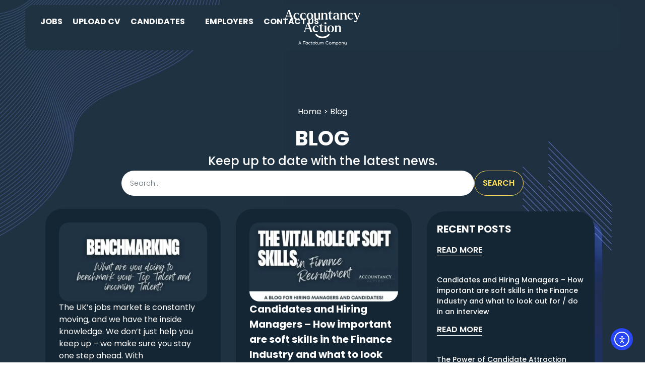

--- FILE ---
content_type: text/html; charset=UTF-8
request_url: https://www.accountancyaction.com/blog/
body_size: 30099
content:
<!doctype html>
<html lang="en-GB">
<head>
	<meta charset="UTF-8">
	<meta name="viewport" content="width=device-width, initial-scale=1">
	<link rel="profile" href="https://gmpg.org/xfn/11">
	<script>
        window.dataLayer = window.dataLayer || [];
        function gtag() {
            dataLayer.push(arguments);
        }
        gtag("consent", "default", {
            ad_storage: "denied",
            ad_user_data: "denied", 
            ad_personalization: "denied",
            analytics_storage: "denied",
            functionality_storage: "denied",
            personalization_storage: "denied",
            security_storage: "granted",
            wait_for_update: 2000,
        });
        gtag("set", "ads_data_redaction", true);
        gtag("set", "url_passthrough", true);
</script>
<title>Blog &#x2d; Accountancy Action</title>
	<style>img:is([sizes="auto" i], [sizes^="auto," i]) { contain-intrinsic-size: 3000px 1500px }</style>
	<script id="cookieyes" type="text/javascript" src="https://cdn-cookieyes.com/client_data/c8a32ee585d2f4c52683b376/script.js"></script>
<!-- The SEO Framework by Sybre Waaijer -->
<meta name="robots" content="max-snippet:-1,max-image-preview:large,max-video-preview:-1" />
<link rel="canonical" href="https://www.accountancyaction.com/blog/" />
<link rel="next" href="https://www.accountancyaction.com/blog/page/2/" />
<meta name="description" content="Latest posts: Accountancy Action&#8230;" />
<meta property="og:type" content="website" />
<meta property="og:locale" content="en_GB" />
<meta property="og:site_name" content="Accountancy Action" />
<meta property="og:title" content="Blog" />
<meta property="og:description" content="Latest posts: Accountancy Action&#8230;" />
<meta property="og:url" content="https://www.accountancyaction.com/blog/" />
<meta property="og:image" content="https://action.wavesites.dev/wp-content/uploads/sites/10/2024/02/BMW-Z4-E85-photos-16-1024x683.jpg" />
<meta name="twitter:card" content="summary_large_image" />
<meta name="twitter:title" content="Blog" />
<meta name="twitter:description" content="Latest posts: Accountancy Action&#8230;" />
<meta name="twitter:image" content="https://action.wavesites.dev/wp-content/uploads/sites/10/2024/02/BMW-Z4-E85-photos-16-1024x683.jpg" />
<script type="application/ld+json">{"@context":"https://schema.org","@graph":[{"@type":"WebSite","@id":"https://www.accountancyaction.com/#/schema/WebSite","url":"https://www.accountancyaction.com/","name":"Accountancy Action","description":"Accountancy Action is a leading Finance Recruitment Agency providing permanent &amp; temporary finance jobs in London, Cambridgeshire, Buckinghamshire &amp; Hertfordshire","inLanguage":"en-GB","potentialAction":{"@type":"SearchAction","target":{"@type":"EntryPoint","urlTemplate":"https://www.accountancyaction.com/search/{search_term_string}/"},"query-input":"required name=search_term_string"},"publisher":{"@type":"Organization","@id":"https://www.accountancyaction.com/#/schema/Organization","name":"Accountancy Action","url":"https://www.accountancyaction.com/","logo":{"@type":"ImageObject","url":"https://action.wavesites.dev/wp-content/uploads/sites/10/2024/07/AccountancyAction.jpg","contentUrl":"https://action.wavesites.dev/wp-content/uploads/sites/10/2024/07/AccountancyAction.jpg","width":112,"height":112,"contentSize":"4091"}}},{"@type":"CollectionPage","@id":"https://www.accountancyaction.com/blog/","url":"https://www.accountancyaction.com/blog/","name":"Blog &#x2d; Accountancy Action","description":"Latest posts: Accountancy Action&#8230;","inLanguage":"en-GB","isPartOf":{"@id":"https://www.accountancyaction.com/#/schema/WebSite"},"breadcrumb":{"@type":"BreadcrumbList","@id":"https://www.accountancyaction.com/#/schema/BreadcrumbList","itemListElement":[{"@type":"ListItem","position":1,"item":"https://www.accountancyaction.com/","name":"Accountancy Action"},{"@type":"ListItem","position":2,"name":"Blog"}]},"potentialAction":{"@type":"ReadAction","target":"https://www.accountancyaction.com/blog/"}}]}</script>
<!-- / The SEO Framework by Sybre Waaijer | 7.14ms meta | 0.58ms boot -->

<link rel='dns-prefetch' href='//www.accountancyaction.com' />
<link rel='dns-prefetch' href='//maps.google.com' />
<link rel='dns-prefetch' href='//cdn.elementor.com' />
<link rel="alternate" type="application/rss+xml" title="Accountancy Action &raquo; Feed" href="https://www.accountancyaction.com/feed/" />
<link rel="alternate" type="application/rss+xml" title="Accountancy Action &raquo; Comments Feed" href="https://www.accountancyaction.com/comments/feed/" />
<script>
window._wpemojiSettings = {"baseUrl":"https:\/\/s.w.org\/images\/core\/emoji\/16.0.1\/72x72\/","ext":".png","svgUrl":"https:\/\/s.w.org\/images\/core\/emoji\/16.0.1\/svg\/","svgExt":".svg","source":{"concatemoji":"https:\/\/www.accountancyaction.com\/wp-includes\/js\/wp-emoji-release.min.js?ver=6ee587e53d8f2d4207cf89c13bec2554"}};
/*! This file is auto-generated */
!function(s,n){var o,i,e;function c(e){try{var t={supportTests:e,timestamp:(new Date).valueOf()};sessionStorage.setItem(o,JSON.stringify(t))}catch(e){}}function p(e,t,n){e.clearRect(0,0,e.canvas.width,e.canvas.height),e.fillText(t,0,0);var t=new Uint32Array(e.getImageData(0,0,e.canvas.width,e.canvas.height).data),a=(e.clearRect(0,0,e.canvas.width,e.canvas.height),e.fillText(n,0,0),new Uint32Array(e.getImageData(0,0,e.canvas.width,e.canvas.height).data));return t.every(function(e,t){return e===a[t]})}function u(e,t){e.clearRect(0,0,e.canvas.width,e.canvas.height),e.fillText(t,0,0);for(var n=e.getImageData(16,16,1,1),a=0;a<n.data.length;a++)if(0!==n.data[a])return!1;return!0}function f(e,t,n,a){switch(t){case"flag":return n(e,"\ud83c\udff3\ufe0f\u200d\u26a7\ufe0f","\ud83c\udff3\ufe0f\u200b\u26a7\ufe0f")?!1:!n(e,"\ud83c\udde8\ud83c\uddf6","\ud83c\udde8\u200b\ud83c\uddf6")&&!n(e,"\ud83c\udff4\udb40\udc67\udb40\udc62\udb40\udc65\udb40\udc6e\udb40\udc67\udb40\udc7f","\ud83c\udff4\u200b\udb40\udc67\u200b\udb40\udc62\u200b\udb40\udc65\u200b\udb40\udc6e\u200b\udb40\udc67\u200b\udb40\udc7f");case"emoji":return!a(e,"\ud83e\udedf")}return!1}function g(e,t,n,a){var r="undefined"!=typeof WorkerGlobalScope&&self instanceof WorkerGlobalScope?new OffscreenCanvas(300,150):s.createElement("canvas"),o=r.getContext("2d",{willReadFrequently:!0}),i=(o.textBaseline="top",o.font="600 32px Arial",{});return e.forEach(function(e){i[e]=t(o,e,n,a)}),i}function t(e){var t=s.createElement("script");t.src=e,t.defer=!0,s.head.appendChild(t)}"undefined"!=typeof Promise&&(o="wpEmojiSettingsSupports",i=["flag","emoji"],n.supports={everything:!0,everythingExceptFlag:!0},e=new Promise(function(e){s.addEventListener("DOMContentLoaded",e,{once:!0})}),new Promise(function(t){var n=function(){try{var e=JSON.parse(sessionStorage.getItem(o));if("object"==typeof e&&"number"==typeof e.timestamp&&(new Date).valueOf()<e.timestamp+604800&&"object"==typeof e.supportTests)return e.supportTests}catch(e){}return null}();if(!n){if("undefined"!=typeof Worker&&"undefined"!=typeof OffscreenCanvas&&"undefined"!=typeof URL&&URL.createObjectURL&&"undefined"!=typeof Blob)try{var e="postMessage("+g.toString()+"("+[JSON.stringify(i),f.toString(),p.toString(),u.toString()].join(",")+"));",a=new Blob([e],{type:"text/javascript"}),r=new Worker(URL.createObjectURL(a),{name:"wpTestEmojiSupports"});return void(r.onmessage=function(e){c(n=e.data),r.terminate(),t(n)})}catch(e){}c(n=g(i,f,p,u))}t(n)}).then(function(e){for(var t in e)n.supports[t]=e[t],n.supports.everything=n.supports.everything&&n.supports[t],"flag"!==t&&(n.supports.everythingExceptFlag=n.supports.everythingExceptFlag&&n.supports[t]);n.supports.everythingExceptFlag=n.supports.everythingExceptFlag&&!n.supports.flag,n.DOMReady=!1,n.readyCallback=function(){n.DOMReady=!0}}).then(function(){return e}).then(function(){var e;n.supports.everything||(n.readyCallback(),(e=n.source||{}).concatemoji?t(e.concatemoji):e.wpemoji&&e.twemoji&&(t(e.twemoji),t(e.wpemoji)))}))}((window,document),window._wpemojiSettings);
</script>
<link rel='stylesheet' id='dce-dynamic-visibility-style-css' href='https://www.accountancyaction.com/wp-content/plugins/dynamic-visibility-for-elementor/assets/css/dynamic-visibility.css?ver=5.0.10' media='all' />
<style id='wp-emoji-styles-inline-css'>

	img.wp-smiley, img.emoji {
		display: inline !important;
		border: none !important;
		box-shadow: none !important;
		height: 1em !important;
		width: 1em !important;
		margin: 0 0.07em !important;
		vertical-align: -0.1em !important;
		background: none !important;
		padding: 0 !important;
	}
</style>
<link rel='stylesheet' id='wp-block-library-css' href='https://www.accountancyaction.com/wp-includes/css/dist/block-library/style.min.css?ver=6ee587e53d8f2d4207cf89c13bec2554' media='all' />
<style id='classic-theme-styles-inline-css'>
/*! This file is auto-generated */
.wp-block-button__link{color:#fff;background-color:#32373c;border-radius:9999px;box-shadow:none;text-decoration:none;padding:calc(.667em + 2px) calc(1.333em + 2px);font-size:1.125em}.wp-block-file__button{background:#32373c;color:#fff;text-decoration:none}
</style>
<style id='global-styles-inline-css'>
:root{--wp--preset--aspect-ratio--square: 1;--wp--preset--aspect-ratio--4-3: 4/3;--wp--preset--aspect-ratio--3-4: 3/4;--wp--preset--aspect-ratio--3-2: 3/2;--wp--preset--aspect-ratio--2-3: 2/3;--wp--preset--aspect-ratio--16-9: 16/9;--wp--preset--aspect-ratio--9-16: 9/16;--wp--preset--color--black: #000000;--wp--preset--color--cyan-bluish-gray: #abb8c3;--wp--preset--color--white: #ffffff;--wp--preset--color--pale-pink: #f78da7;--wp--preset--color--vivid-red: #cf2e2e;--wp--preset--color--luminous-vivid-orange: #ff6900;--wp--preset--color--luminous-vivid-amber: #fcb900;--wp--preset--color--light-green-cyan: #7bdcb5;--wp--preset--color--vivid-green-cyan: #00d084;--wp--preset--color--pale-cyan-blue: #8ed1fc;--wp--preset--color--vivid-cyan-blue: #0693e3;--wp--preset--color--vivid-purple: #9b51e0;--wp--preset--gradient--vivid-cyan-blue-to-vivid-purple: linear-gradient(135deg,rgba(6,147,227,1) 0%,rgb(155,81,224) 100%);--wp--preset--gradient--light-green-cyan-to-vivid-green-cyan: linear-gradient(135deg,rgb(122,220,180) 0%,rgb(0,208,130) 100%);--wp--preset--gradient--luminous-vivid-amber-to-luminous-vivid-orange: linear-gradient(135deg,rgba(252,185,0,1) 0%,rgba(255,105,0,1) 100%);--wp--preset--gradient--luminous-vivid-orange-to-vivid-red: linear-gradient(135deg,rgba(255,105,0,1) 0%,rgb(207,46,46) 100%);--wp--preset--gradient--very-light-gray-to-cyan-bluish-gray: linear-gradient(135deg,rgb(238,238,238) 0%,rgb(169,184,195) 100%);--wp--preset--gradient--cool-to-warm-spectrum: linear-gradient(135deg,rgb(74,234,220) 0%,rgb(151,120,209) 20%,rgb(207,42,186) 40%,rgb(238,44,130) 60%,rgb(251,105,98) 80%,rgb(254,248,76) 100%);--wp--preset--gradient--blush-light-purple: linear-gradient(135deg,rgb(255,206,236) 0%,rgb(152,150,240) 100%);--wp--preset--gradient--blush-bordeaux: linear-gradient(135deg,rgb(254,205,165) 0%,rgb(254,45,45) 50%,rgb(107,0,62) 100%);--wp--preset--gradient--luminous-dusk: linear-gradient(135deg,rgb(255,203,112) 0%,rgb(199,81,192) 50%,rgb(65,88,208) 100%);--wp--preset--gradient--pale-ocean: linear-gradient(135deg,rgb(255,245,203) 0%,rgb(182,227,212) 50%,rgb(51,167,181) 100%);--wp--preset--gradient--electric-grass: linear-gradient(135deg,rgb(202,248,128) 0%,rgb(113,206,126) 100%);--wp--preset--gradient--midnight: linear-gradient(135deg,rgb(2,3,129) 0%,rgb(40,116,252) 100%);--wp--preset--font-size--small: 13px;--wp--preset--font-size--medium: 20px;--wp--preset--font-size--large: 36px;--wp--preset--font-size--x-large: 42px;--wp--preset--spacing--20: 0.44rem;--wp--preset--spacing--30: 0.67rem;--wp--preset--spacing--40: 1rem;--wp--preset--spacing--50: 1.5rem;--wp--preset--spacing--60: 2.25rem;--wp--preset--spacing--70: 3.38rem;--wp--preset--spacing--80: 5.06rem;--wp--preset--shadow--natural: 6px 6px 9px rgba(0, 0, 0, 0.2);--wp--preset--shadow--deep: 12px 12px 50px rgba(0, 0, 0, 0.4);--wp--preset--shadow--sharp: 6px 6px 0px rgba(0, 0, 0, 0.2);--wp--preset--shadow--outlined: 6px 6px 0px -3px rgba(255, 255, 255, 1), 6px 6px rgba(0, 0, 0, 1);--wp--preset--shadow--crisp: 6px 6px 0px rgba(0, 0, 0, 1);}:where(.is-layout-flex){gap: 0.5em;}:where(.is-layout-grid){gap: 0.5em;}body .is-layout-flex{display: flex;}.is-layout-flex{flex-wrap: wrap;align-items: center;}.is-layout-flex > :is(*, div){margin: 0;}body .is-layout-grid{display: grid;}.is-layout-grid > :is(*, div){margin: 0;}:where(.wp-block-columns.is-layout-flex){gap: 2em;}:where(.wp-block-columns.is-layout-grid){gap: 2em;}:where(.wp-block-post-template.is-layout-flex){gap: 1.25em;}:where(.wp-block-post-template.is-layout-grid){gap: 1.25em;}.has-black-color{color: var(--wp--preset--color--black) !important;}.has-cyan-bluish-gray-color{color: var(--wp--preset--color--cyan-bluish-gray) !important;}.has-white-color{color: var(--wp--preset--color--white) !important;}.has-pale-pink-color{color: var(--wp--preset--color--pale-pink) !important;}.has-vivid-red-color{color: var(--wp--preset--color--vivid-red) !important;}.has-luminous-vivid-orange-color{color: var(--wp--preset--color--luminous-vivid-orange) !important;}.has-luminous-vivid-amber-color{color: var(--wp--preset--color--luminous-vivid-amber) !important;}.has-light-green-cyan-color{color: var(--wp--preset--color--light-green-cyan) !important;}.has-vivid-green-cyan-color{color: var(--wp--preset--color--vivid-green-cyan) !important;}.has-pale-cyan-blue-color{color: var(--wp--preset--color--pale-cyan-blue) !important;}.has-vivid-cyan-blue-color{color: var(--wp--preset--color--vivid-cyan-blue) !important;}.has-vivid-purple-color{color: var(--wp--preset--color--vivid-purple) !important;}.has-black-background-color{background-color: var(--wp--preset--color--black) !important;}.has-cyan-bluish-gray-background-color{background-color: var(--wp--preset--color--cyan-bluish-gray) !important;}.has-white-background-color{background-color: var(--wp--preset--color--white) !important;}.has-pale-pink-background-color{background-color: var(--wp--preset--color--pale-pink) !important;}.has-vivid-red-background-color{background-color: var(--wp--preset--color--vivid-red) !important;}.has-luminous-vivid-orange-background-color{background-color: var(--wp--preset--color--luminous-vivid-orange) !important;}.has-luminous-vivid-amber-background-color{background-color: var(--wp--preset--color--luminous-vivid-amber) !important;}.has-light-green-cyan-background-color{background-color: var(--wp--preset--color--light-green-cyan) !important;}.has-vivid-green-cyan-background-color{background-color: var(--wp--preset--color--vivid-green-cyan) !important;}.has-pale-cyan-blue-background-color{background-color: var(--wp--preset--color--pale-cyan-blue) !important;}.has-vivid-cyan-blue-background-color{background-color: var(--wp--preset--color--vivid-cyan-blue) !important;}.has-vivid-purple-background-color{background-color: var(--wp--preset--color--vivid-purple) !important;}.has-black-border-color{border-color: var(--wp--preset--color--black) !important;}.has-cyan-bluish-gray-border-color{border-color: var(--wp--preset--color--cyan-bluish-gray) !important;}.has-white-border-color{border-color: var(--wp--preset--color--white) !important;}.has-pale-pink-border-color{border-color: var(--wp--preset--color--pale-pink) !important;}.has-vivid-red-border-color{border-color: var(--wp--preset--color--vivid-red) !important;}.has-luminous-vivid-orange-border-color{border-color: var(--wp--preset--color--luminous-vivid-orange) !important;}.has-luminous-vivid-amber-border-color{border-color: var(--wp--preset--color--luminous-vivid-amber) !important;}.has-light-green-cyan-border-color{border-color: var(--wp--preset--color--light-green-cyan) !important;}.has-vivid-green-cyan-border-color{border-color: var(--wp--preset--color--vivid-green-cyan) !important;}.has-pale-cyan-blue-border-color{border-color: var(--wp--preset--color--pale-cyan-blue) !important;}.has-vivid-cyan-blue-border-color{border-color: var(--wp--preset--color--vivid-cyan-blue) !important;}.has-vivid-purple-border-color{border-color: var(--wp--preset--color--vivid-purple) !important;}.has-vivid-cyan-blue-to-vivid-purple-gradient-background{background: var(--wp--preset--gradient--vivid-cyan-blue-to-vivid-purple) !important;}.has-light-green-cyan-to-vivid-green-cyan-gradient-background{background: var(--wp--preset--gradient--light-green-cyan-to-vivid-green-cyan) !important;}.has-luminous-vivid-amber-to-luminous-vivid-orange-gradient-background{background: var(--wp--preset--gradient--luminous-vivid-amber-to-luminous-vivid-orange) !important;}.has-luminous-vivid-orange-to-vivid-red-gradient-background{background: var(--wp--preset--gradient--luminous-vivid-orange-to-vivid-red) !important;}.has-very-light-gray-to-cyan-bluish-gray-gradient-background{background: var(--wp--preset--gradient--very-light-gray-to-cyan-bluish-gray) !important;}.has-cool-to-warm-spectrum-gradient-background{background: var(--wp--preset--gradient--cool-to-warm-spectrum) !important;}.has-blush-light-purple-gradient-background{background: var(--wp--preset--gradient--blush-light-purple) !important;}.has-blush-bordeaux-gradient-background{background: var(--wp--preset--gradient--blush-bordeaux) !important;}.has-luminous-dusk-gradient-background{background: var(--wp--preset--gradient--luminous-dusk) !important;}.has-pale-ocean-gradient-background{background: var(--wp--preset--gradient--pale-ocean) !important;}.has-electric-grass-gradient-background{background: var(--wp--preset--gradient--electric-grass) !important;}.has-midnight-gradient-background{background: var(--wp--preset--gradient--midnight) !important;}.has-small-font-size{font-size: var(--wp--preset--font-size--small) !important;}.has-medium-font-size{font-size: var(--wp--preset--font-size--medium) !important;}.has-large-font-size{font-size: var(--wp--preset--font-size--large) !important;}.has-x-large-font-size{font-size: var(--wp--preset--font-size--x-large) !important;}
:where(.wp-block-post-template.is-layout-flex){gap: 1.25em;}:where(.wp-block-post-template.is-layout-grid){gap: 1.25em;}
:where(.wp-block-columns.is-layout-flex){gap: 2em;}:where(.wp-block-columns.is-layout-grid){gap: 2em;}
:root :where(.wp-block-pullquote){font-size: 1.5em;line-height: 1.6;}
</style>
<link rel='stylesheet' id='plugin-style-css' href='https://www.accountancyaction.com/wp-content/plugins/wave-elementor-pro/css/style.css?ver=6ee587e53d8f2d4207cf89c13bec2554' media='all' />
<link rel='stylesheet' id='wp-job-manager-job-listings-css' href='https://www.accountancyaction.com/wp-content/plugins/wp-job-manager/assets/dist/css/job-listings.css?ver=598383a28ac5f9f156e4' media='all' />
<link rel='stylesheet' id='wavesites-map-styling-css' href='https://www.accountancyaction.com/wp-content/themes/hello-elementor-child/assets/css/custom-map.css?ver=6ee587e53d8f2d4207cf89c13bec2554' media='all' />
<link rel='stylesheet' id='ea11y-widget-fonts-css' href='https://www.accountancyaction.com/wp-content/plugins/pojo-accessibility/assets/build/fonts.css?ver=3.8.1' media='all' />
<link rel='stylesheet' id='ea11y-skip-link-css' href='https://www.accountancyaction.com/wp-content/plugins/pojo-accessibility/assets/build/skip-link.css?ver=3.8.1' media='all' />
<link rel='stylesheet' id='dashicons-css' href='https://www.accountancyaction.com/wp-includes/css/dashicons.min.css?ver=6ee587e53d8f2d4207cf89c13bec2554' media='all' />
<link rel='stylesheet' id='wp-job-manager-applications-frontend-css' href='https://www.accountancyaction.com/wp-content/plugins/wp-job-manager-applications/assets/dist/css/frontend.css?ver=3.2.0' media='all' />
<link rel='stylesheet' id='wp-job-manager-tags-frontend-css' href='https://www.accountancyaction.com/wp-content/plugins/wp-job-manager-tags/assets/dist/css/frontend.css?ver=1.4.6' media='all' />
<link rel='stylesheet' id='job-alerts-frontend-css' href='https://www.accountancyaction.com/wp-content/plugins/wp-job-manager-alerts/assets/dist/css/frontend.css?ver=3.2.0' media='all' />
<link rel='stylesheet' id='job-alerts-frontend-default-css' href='https://www.accountancyaction.com/wp-content/plugins/wp-job-manager-alerts/assets/dist/css/frontend.default.css?ver=3.2.0' media='all' />
<link rel='stylesheet' id='wp-job-manager-resume-frontend-css' href='https://www.accountancyaction.com/wp-content/plugins/wp-job-manager-resumes/assets/dist/css/frontend.css?ver=2.2.0' media='all' />
<link rel='stylesheet' id='hello-elementor-css' href='https://www.accountancyaction.com/wp-content/themes/hello-elementor/style.min.css?ver=3.0.1' media='all' />
<link rel='stylesheet' id='hello-elementor-theme-style-css' href='https://www.accountancyaction.com/wp-content/themes/hello-elementor/theme.min.css?ver=3.0.1' media='all' />
<link rel='stylesheet' id='hello-elementor-header-footer-css' href='https://www.accountancyaction.com/wp-content/themes/hello-elementor/header-footer.min.css?ver=3.0.1' media='all' />
<link rel='stylesheet' id='chld_thm_cfg_child-css' href='https://www.accountancyaction.com/wp-content/themes/hello-elementor-child/style.css?ver=6ee587e53d8f2d4207cf89c13bec2554' media='all' />
<link rel='stylesheet' id='elementor-frontend-css' href='https://www.accountancyaction.com/wp-content/plugins/elementor/assets/css/frontend.min.css?ver=3.21.5' media='all' />
<link rel='stylesheet' id='elementor-post-5-css' href='https://www.accountancyaction.com/wp-content/uploads/sites/10/elementor/css/post-5.css?ver=1757690124' media='all' />
<link rel='stylesheet' id='swiper-css' href='https://www.accountancyaction.com/wp-content/plugins/elementor/assets/lib/swiper/v8/css/swiper.min.css?ver=8.4.5' media='all' />
<link rel='stylesheet' id='elementor-pro-css' href='https://www.accountancyaction.com/wp-content/plugins/elementor-pro/assets/css/frontend.min.css?ver=3.18.2' media='all' />
<link rel='stylesheet' id='elementor-post-10-css' href='https://www.accountancyaction.com/wp-content/uploads/sites/10/elementor/css/post-10.css?ver=1757690124' media='all' />
<link rel='stylesheet' id='wpjmc-job-submit-styles-css' href='https://www.accountancyaction.com/wp-content/plugins/wpjm-elementor-connector/widgets/assets/css/select2.min.css?ver=2.8' media='' />
<link rel='stylesheet' id='wp-job-manager-frontend-css' href='https://www.accountancyaction.com/wp-content/plugins/wp-job-manager/assets/dist/css/frontend.css?ver=2.8' media='' />
<link rel='stylesheet' id='elementor-post-17-css' href='https://www.accountancyaction.com/wp-content/uploads/sites/10/elementor/css/post-17.css?ver=1757690426' media='all' />
<link rel='stylesheet' id='elementor-post-4042-css' href='https://www.accountancyaction.com/wp-content/uploads/sites/10/elementor/css/post-4042.css?ver=1757709199' media='all' />
<link rel='stylesheet' id='google-fonts-1-css' href='https://fonts.googleapis.com/css?family=Open+Sans%3A100%2C100italic%2C200%2C200italic%2C300%2C300italic%2C400%2C400italic%2C500%2C500italic%2C600%2C600italic%2C700%2C700italic%2C800%2C800italic%2C900%2C900italic%7CRoboto+Slab%3A100%2C100italic%2C200%2C200italic%2C300%2C300italic%2C400%2C400italic%2C500%2C500italic%2C600%2C600italic%2C700%2C700italic%2C800%2C800italic%2C900%2C900italic%7CRoboto%3A100%2C100italic%2C200%2C200italic%2C300%2C300italic%2C400%2C400italic%2C500%2C500italic%2C600%2C600italic%2C700%2C700italic%2C800%2C800italic%2C900%2C900italic%7CPoppins%3A100%2C100italic%2C200%2C200italic%2C300%2C300italic%2C400%2C400italic%2C500%2C500italic%2C600%2C600italic%2C700%2C700italic%2C800%2C800italic%2C900%2C900italic&#038;display=swap&#038;ver=6.8.3' media='all' />
<link rel="preconnect" href="https://fonts.gstatic.com/" crossorigin><script src="https://www.accountancyaction.com/wp-includes/js/jquery/jquery.min.js?ver=3.7.1" id="jquery-core-js"></script>
<script src="https://www.accountancyaction.com/wp-includes/js/jquery/jquery-migrate.min.js?ver=3.4.1" id="jquery-migrate-js"></script>
<script src="https://maps.google.com/maps/api/js?key=AIzaSyCm0feFi-fSnv4H_b-UZNw-4Xny9bVBDdw&amp;loading=async&amp;libraries=places%2Cmarker&amp;v=weekly&amp;ver=6.8.3" id="google-maps-js"></script>
<script src="https://www.accountancyaction.com/wp-content/themes/hello-elementor-child/assets/js/custom/markerclusterer.js?ver=6ee587e53d8f2d4207cf89c13bec2554" id="wavesite-clusters-js"></script>
<script id="wavesite-map-js-extra">
var wsmap = {"marker_color":"#1f3141","marker_icon":"","use_clusters":"1","autofit":"1","default_zoom":"5","map_type":"ROADMAP","map_id":"1f2d94c0b7401b45","scroll_zoom":"","geocode":"1","centerPoint":"","country":""};
</script>
<script src="https://www.accountancyaction.com/wp-content/themes/hello-elementor-child/assets/js/custom/recwebs.map.min.js?ver=6ee587e53d8f2d4207cf89c13bec2554" id="wavesite-map-js"></script>
<script src="https://www.accountancyaction.com/wp-content/themes/hello-elementor-child/assets/js/custom/jquery.gmaps.min.js?ver=6ee587e53d8f2d4207cf89c13bec2554" id="recwebs-gmaps-js"></script>
<link rel="https://api.w.org/" href="https://www.accountancyaction.com/wp-json/" /><!-- HFCM by 99 Robots - Snippet # 13: Schema -->
<script type="application/ld+json">
{
  "@context": "https://schema.org",
  "@type": "LocalBusiness",
  "name": "Accountancy Action",
  "description": "Accountancy & Finance Recruitment Agency - Accountancy Action",
  "image": "https://www.accountancyaction.com/wp-content/uploads/sites/10/2024/07/AccountancyAction.jpg",
  "url": "https://www.accountancyaction.com/",
  "telephone": "+442087360400",
  "address": {
    "@type": "PostalAddress",
    "streetAddress": "Churchill House, Stirling Way",
    "addressLocality": "Borehamwood",
    "postalCode": "WD6 2HP",
    "addressCountry": "GB"
  },
  "geo": {
    "@type": "GeoCoordinates",
    "latitude": 51.6477072,
    "longitude": -0.2553688
  },
  "sameAs": "http://www.linkedin.com/company/accountancy-action/"
}
</script>
<!-- /end HFCM by 99 Robots -->
<!-- HFCM by 99 Robots - Snippet # 14: Visionary Enterprise -->
<script type="text/javascript" src="https://secure.24-visionaryenterprise.com/js/784613.js" ></script><noscript><img alt="" src="https://secure.24-visionaryenterprise.com/784613.png" style="display:none;" /></noscript>
<!-- /end HFCM by 99 Robots -->
<!-- HFCM by 99 Robots - Snippet # 16: Google Tag Manager -->
<!-- Google Tag Manager -->
<script>(function(w,d,s,l,i){w[l]=w[l]||[];w[l].push({'gtm.start':
new Date().getTime(),event:'gtm.js'});var f=d.getElementsByTagName(s)[0],
j=d.createElement(s),dl=l!='dataLayer'?'&l='+l:'';j.async=true;j.src=
'https://www.googletagmanager.com/gtm.js?id='+i+dl;f.parentNode.insertBefore(j,f);
})(window,document,'script','dataLayer','GTM-P98NM3N');</script>
<!-- End Google Tag Manager -->
<meta name="google-site-verification" content="9AL46f0Kr3sn0imi2E0QAemJ0Tt3rudTc-LK9v5UQ3U" />
<!-- /end HFCM by 99 Robots -->
<!-- HFCM by 99 Robots - Snippet # 17: Optimonk -->
<script type="text/javascript" src="https://onsite.optimonk.com/script.js?account=212173" async></script>
<!-- /end HFCM by 99 Robots -->
		<style>
		.elementor-editor-container-settings, .elementor-document-handle, .e-con > .elementor-element-overlay, .elementor-widget-form .elementor-element-overlay {
		display: none !important;
	}
											   body:has(.elementor-element-overlay) .elementor-widget-form {
												   pointer-events: none;
												   opacity: 70%;
											   }
											   #e-announcements-root {
											   display: none !important;
											  }
	</style>
		<meta name="generator" content="Elementor 3.21.5; features: e_optimized_assets_loading, e_font_icon_svg, additional_custom_breakpoints, e_lazyload; settings: css_print_method-external, google_font-enabled, font_display-swap">

<link rel="stylesheet" href="https://cdnjs.cloudflare.com/ajax/libs/font-awesome/6.5.1/css/all.min.css" integrity="sha512-DTOQO9RWCH3ppGqcWaEA1BIZOC6xxalwEsw9c2QQeAIftl+Vegovlnee1c9QX4TctnWMn13TZye+giMm8e2LwA==" crossorigin="anonymous" referrerpolicy="no-referrer" />

<!-- opens application form after submitting resume -->

<script>
	var urlParams = new URLSearchParams(window.location.search);
	var applied = urlParams.get('apply_with_resume');

	if(applied) {
		jQuery(document).ready(function($) {
			$("html, body").animate({ scrollTop: '500px' }, 600);
			// don't open application form if just submitted
			if (!(jQuery('.job-manager-message').length)) {
				setTimeout(function() { 
					$('.application_button').trigger('click');
				}, 250);
			};
		});
	};
</script>
			<style>
				.e-con.e-parent:nth-of-type(n+4):not(.e-lazyloaded):not(.e-no-lazyload),
				.e-con.e-parent:nth-of-type(n+4):not(.e-lazyloaded):not(.e-no-lazyload) * {
					background-image: none !important;
				}
				@media screen and (max-height: 1024px) {
					.e-con.e-parent:nth-of-type(n+3):not(.e-lazyloaded):not(.e-no-lazyload),
					.e-con.e-parent:nth-of-type(n+3):not(.e-lazyloaded):not(.e-no-lazyload) * {
						background-image: none !important;
					}
				}
				@media screen and (max-height: 640px) {
					.e-con.e-parent:nth-of-type(n+2):not(.e-lazyloaded):not(.e-no-lazyload),
					.e-con.e-parent:nth-of-type(n+2):not(.e-lazyloaded):not(.e-no-lazyload) * {
						background-image: none !important;
					}
				}
			</style>
			<noscript><style>.lazyload[data-src]{display:none !important;}</style></noscript><style>.lazyload{background-image:none !important;}.lazyload:before{background-image:none !important;}</style><link rel="icon" href="https://www.accountancyaction.com/wp-content/uploads/sites/10/2024/01/AA-Logo-WHITE-RGB.svg" sizes="32x32" />
<link rel="icon" href="https://www.accountancyaction.com/wp-content/uploads/sites/10/2024/01/AA-Logo-WHITE-RGB.svg" sizes="192x192" />
<link rel="apple-touch-icon" href="https://www.accountancyaction.com/wp-content/uploads/sites/10/2024/01/AA-Logo-WHITE-RGB.svg" />
<meta name="msapplication-TileImage" content="https://www.accountancyaction.com/wp-content/uploads/sites/10/2024/01/AA-Logo-WHITE-RGB.svg" />
		<style id="wp-custom-css">
			/**
* [Table of Contents]
* 1. Imports
* 2. Body + Elements
* 3. Header + Navigation
* 4. Footer
* 5. Widgets
* 6. Single Job Post 
* 7. Media Queries
*/

/**
* [1. Imports]
*/




/**
* [2. Body]
*/

html {
	font-size: 14px;
}

body {

}

ul, p {
	margin-block-start: 0;
	margin-block-end: .9rem;
}

a {
	color: #FFDE59;
}

a:hover {
	color: #fff;
}

figcaption {
	color: #fff;
}

.hero-breadcrumbs a {
	color: #fff;
}

::-webkit-input-placeholder { /* Chrome/Opera/Safari */
	font-weight: 300;
	font-size: 14px;
	color: #000;
}

::-moz-placeholder { /* Firefox 19+ */
	font-weight: 300;
	font-size: 14px;
	color: #000;
}

:-ms-input-placeholder { /* IE 10+ */
	font-weight: 300;
	font-size: 14px;
	color: #000;
}

:-moz-placeholder { /* Firefox 18- */
	font-weight: 300;
	font-size: 14px;
	color: #000;
}

input[type='date'],
input[type='email'],
input[type='number'],
input[type='password'],
input[type='search'],
input[type='tel'],
input[type='text'],
input[type='url'],
select,
textarea {
	min-height: 50px;
}

select {
	font-size: 14px;
	font-weight: 300;
}

input:focus {
	outline: none;
}

.to-top,
.to-top-2 {
	margin-top: 20px;
}

.btn-simple span.elementor-button-content-wrapper {
	border-bottom: 1px solid #fff;
	padding-bottom: 5px;
}

.btn-simple:hover span.elementor-button-content-wrapper {
	border-color: #ffde59;
}

.btn-simple-arrow .elementor-button-icon {
	position: absolute;
	right: 0;
}

.half-block-rounded {
	background-color: #142634;
	border-radius: 33px;
	padding: 40px;
	margin-bottom: 20px;
}

.counter-grid .elementor-widget-counter {
	padding-bottom: 40px;
}

.counter-grid span.elementor-counter-title {
	text-align: center;
	font-weight: 700;
	font-size: 18px;
}

.list-check-yellow ul {
	padding-left: 20px;
}

.list-check-yellow li {
	list-style: none;
	padding-left: 30px;
	margin-bottom: 15px;
}

.list-check-yellow li:before {
	width: 20px;
	height: 18px;
	display: block;
	position: absolute;
	display: inline-block;
	position: relative;
	margin-right: 5px;
	content: '';
	background-image: url(/wp-content/uploads/sites/10/2024/05/check.svg);
	background-size: cover;
	margin-left: -30px;
}

.list-2-col ul {
	columns: 1;
}

.list-check-yellow li p {
	display: inline;
	margin-left: 10px;
}

.back-background > div {
	z-index: 1;
}

.back-background:before {
	content: '';
	display: block;
	position: absolute;
	background-image: url(/wp-content/uploads/sites/10/2024/08/Bloc@2x.jpg);
	background-size: cover;
	mix-blend-mode: screen;
	top: 15px;
	left: 15px;
	width: 100%;
	height: 100%;
	border-radius: 36px;
}

.back-background:after {
	content: '';
	display: block;
	position: absolute;
	background-color: #1F3141;
	top: 0px;
	left: 00px;
	width: 100%;
	height: 100%;
	border-radius: 36px;
}


.back-background-light:after {
	background-color: #142634;
}

.back-background-map:after {
	background-color: transparent;
}

.back-background-map {
	border-radius: 33px;
}

.testimonial-block h5 {
	margin-bottom: 0;
}

form.elementor-form button.elementor-button {
	background-color: #ffde59;
	color: #1f3241;
}

.elementor-message:before {
	opacity: 0;
}

/** Blog carousel **/

.e-loop-item:has(.single-blog-loop) > .elementor-section-wrap, .e-loop-item .single-blog-loop {
	height: 100%;
	-webkit-transition: all 200ms ease-in-out;
	-moz-transition: all 200ms ease-in-out;
	-ms-transition: all 200ms ease-in-out;
	-o-transition: all 200ms ease-in-out;
	transition: all 200ms ease-in-out;
}

.e-loop-item:has(.single-blog-loop) {
	padding-top: 5px;
}

.e-loop-item .single-blog-loop {
	border: 2px solid transparent;
}

.e-loop-item:hover .single-blog-loop {
	border: 2px solid #fff;
	margin-top: -5px;
}

.box-bordered {
	border-radius: 33px;
	border: 2px solid #fff;
	background-color: #0c1c2980;
	padding: 20px 30px 20px;
}

/** Search box inlne **/

.e-con .elementor-widget-jobs-search-box.search-box-inline {
	text-align: center;
	min-width: 220px;
}

.box-price-simple {
	border-radius: 33px;
	background-color: #142533;
	padding: 30px 30px 20px;
	margin-bottom: 20px;
}

.box-price {
	border-radius: 33px;
	border: 2px solid transparent;
	background-color: #0c1c2980;
	padding: 30px 30px 20px;
	margin-bottom: 20px;
	position: relative;
	top: 0;
	-webkit-transition: all 200ms ease-in-out;
	-moz-transition: all 200ms ease-in-out;
	-ms-transition: all 200ms ease-in-out;
	-o-transition: all 200ms ease-in-out;
	transition: all 200ms ease-in-out;
}

.box-price-bordered {
	border: 2px solid #fff;
}

.box-price .btn-pricing {
	opacity: 0;
	position: absolute;
	top: 50%;
	left: 0;
	right: 0;
	transform: translateY(-50%);
	-webkit-transition: all 200ms ease-in-out;
	-moz-transition: all 200ms ease-in-out;
	-ms-transition: all 200ms ease-in-out;
	-o-transition: all 200ms ease-in-out;
	transition: all 200ms ease-in-out;
	z-index: 2;
}


.box-price:hover .btn-pricing {
	opacity: 1;
}

.box-price:after {
	position: absolute;
	display: block;
	content: '';
	opacity: 0;
	top: 0;
	bottom: 0;
	right: 0;
	left: 0;
	width: 100%;
	height: 100%;
	background-color: #0c1c29bf;
	border-radius: 33px;
	-webkit-transition: all 200ms ease-in-out;
	-moz-transition: all 200ms ease-in-out;
	-ms-transition: all 200ms ease-in-out;
	-o-transition: all 200ms ease-in-out;
	transition: all 200ms ease-in-out;
}

.box-price:hover:after {
	opacity: 1;
}

.e-loop-item:has(.single-video-loop) > .elementor-section-wrap, .e-loop-item .single-video-loop {
	height: 100%;
}

.acco-faq .e-n-accordion-item-title-icon {
	position: absolute;
	right: 20px;
}

.acco-faq details.e-n-accordion-item {
	border-radius: 33px;
	background-color: #142634;
	padding: 10px 30px 10px 15px;
}

.form-package .elementor-field-type-radio {
	justify-content: center;
	margin-bottom: 10px;
}

.form-package .elementor-field-type-radio .elementor-field-option {
	border-radius: 20px;
	border: 1px solid #fff;
	padding: 5px 10px;
	margin: 0 5px;
	cursor: pointer;
}

.form-package .elementor-field-type-radio .elementor-field-option label {
	margin-left: 5px;
}

.form-package .elementor-field-type-radio .elementor-field-option label,
.form-package .elementor-field-type-radio .elementor-field-option input {
	cursor: pointer;
}

.form-package .elementor-field-type-radio .elementor-field-option:hover {
	background-color: #ffffff47;
}

.e-loop-item:has(.single-member-loop) > .elementor-section-wrap, .e-loop-item .single-member-loop {
	height: 100%;
}

.popup-container {
	/* 	display: none; */
	overflow-y: scroll;
	position: fixed;
	z-index: 999;
	top: 50%;
	left: 50%;
	transform: translate(-50%, -50%);
	/*     overflow-y: scroll; */
	background: #fff;
	padding: 0px;
	border-radius: 33px;
	-webkit-box-shadow: 0px 10px 30px -20px #00000060;
	-moz-box-shadow: 0px 10px 30px -20px #00000060;
	-ms-box-shadow: 0px 10px 30px -20px #00000060;
	box-shadow: 0px 10px 30px -20px #00000060;
	min-width: 280px;
	max-width: 1120px;
	width: 80%;
	max-height: 90vh;
}

.single-member-loop .btn-simple {
	cursor: pointer;
}

.member-popup {
	padding: 0;
}


.member-popup a.close-app-popup {
	color: #FFDE59;
	border-radius: 30px;
	border: 1px solid #FFDE59;
	width: 40px;
	height: 40px;
	line-height: 14px;
	padding: 12px;
	top: 5px;
	right: 5px;
}

.member-popup a.close-app-popup:hover {
	color: #1F3041;
	background-color: #FFDE59;
}

.member-popup .e-con-inner {
	display: flex;
	background-color: #1F3041;
	flex-direction: row!important;
	padding: 0;
	align-items: stretch;
	flex-wrap: nowrap;
	border-radius: 33px;
}

.member-profile {
	width: 100%;
	background: #142634;
	border-radius: 0;
	padding: 20px;
}

.member-profile-name {
	font-size: 20px;
	font-weight: 700;
	text-transform: uppercase;
	margin-bottom: 20px;
	margin-top: 20px;
}

.member-profile-position {
	font-size: 16px;
	font-weight: 700;
	color: #FFDE59;
	margin-top: 20px;
	margin-bottom: 20px;
}

.member-profile-image img {
	border-radius: 33px;
}

.member-profile-social {
	margin-top: 20px;
}

.member-profile-social .elementor-social-icon {
	background: transparent;
	border: 1px solid #fff;
	width: 24px;
	height: 24px;
	font-size: 15px;
}

.member-profile-social .elementor-social-icon:hover {
	background: #fff;
}

.member-profile-social .elementor-social-icon:hover svg {
	fill: #142634;
}

.member-profile-social .elementor-grid-item {
	margin-right: 10px;
}

.member-content {
	width: 100%;
	padding: 20px 20px 20px 20px;
}

.member-content p {
	font-size: 14px;
}

.custom-form-with-upload .file-name {
	position: absolute;
	left: 5px;
	top: 50%;
	transform: translatey(-50%);
	font-size: 14px;
	color: #1f324182 !important;
	background-color: #ffffff;
	border-radius: 30px 30px 30px 30px;
	padding: 15px;
	width: calc(100% - 10px);
}

input.elementor-upload-field {
	opacity: 0;
	width: 100%;
}

.custom-form-with-upload .elementor-field-type-upload{
	/* 	background-color: #ffffff;
	border-radius: 30px 30px 30px 30px; */
	height: 50px;
}

.btn-upload {
	cursor: pointer;
}

.custom-form-with-upload .elementor-field-type-upload .btn-upload {
	width: 144px;
	height: 50px;
	background-color: #FFDE59;
	color: #1F3241;
	border-radius: 27px;
	position: absolute;
	right: 5px;
	top: 0px;
	display: flex;
	justify-content: center;
	align-items: center;
	font-weight: 600;
	font-size: 16px;
}
/* 
.custom-form-with-upload .elementor-field-type-upload .elementor-upload-field:before {
content: "UPLOAD FILE";
width: 144px;
height: 50px;
background-color: #FFDE59;
color: #1F3241;
border-radius: 27px;
position: absolute;
right: 5px;
top: 0px;
display: flex;
justify-content: center;
align-items: center;
font-weight: 600;
font-size: 16px;
} */

/* Blog **/

.blog-search input.elementor-search-form__input {
	color: #0C1C29!important;
}

.blog-search button.elementor-search-form__submit {
	border: 1px solid #FFDE59;
	border-radius: 50px;
	height: 50px;
}

.blog-search button.elementor-search-form__submit:hover {
	color: #0C1C29;
	background-color: #FFDE59!important;
	border: 1px solid #FFDE59;
	border-radius: 50px;
}

.blog-search .elementor-search-form__container {
	display: flex;
	gap: 10px;
	background: transparent;
	flex-direction: column;
}

#blog-sidebar h5 {
	text-transform: uppercase;
}


#blog-sidebar ul {
	padding-left: 0;
	list-style: none;
}

#blog-sidebar ul li {
	color: #fff;
	margin-bottom: 20px;
}

#blog-sidebar ul li a {
	color: #fff;
}


#blog-sidebar ul li a:hover {
	color: #FFDE59;
}

#blog-sidebar h6.elementor-post__title {
	margin-bottom: 15px;
}


#blog-sidebar h6.elementor-post__title a {
	color: #fff;
	font-size: 14px;
}

#blog-sidebar a.elementor-post__read-more {
	color: #fff;
	font-size: 16px;
	font-weight: 600;
	border-bottom: 1px solid;
}

#blog-sidebar h6.elementor-post__title a:hover,
#blog-sidebar a.elementor-post__read-more:hover {
	color: #FFDE59;
}

/* #blog-sidebar ul li:after {
content: 'READ MORE';
display: block;
position: relative;

} */



/** Meet Emmie **/

.testimonial-single-block {
	padding: 20px;
}

.testimonial-single-img {
	z-index: 4;
}

.testimonial-single-txt {
	z-index: 3;
	margin-top: -100px;
}

.testimonial-single-txt .elementor-widget-container {
	padding: 20px;
	padding-top: 100px;
}

.testimonial-single-txt-noimg .elementor-widget-container{
	padding: 20px;
}

.myversion-block:after {
	content: '';
	display: block;
	position: absolute;
	z-index: 5;
	right: -120px;
	top: 40px;
	transform: rotate(333deg);
	width: 120px;
	height: 147px;
	background-image: url(/wp-content/uploads/sites/10/2024/06/arrow.png);
	background-size: cover;
}

.elementor-login label {
	margin-bottom: 10px;
}

.elementor-login a {
	font-size: 14px;
}

.elementor-login span {
	margin: 0 10px;
}

.fieldset-resume_file input {
	height: 50px;
}

.fieldset-resume_file .field,
.fieldset-upload-cv .field{
	position: relative;
	display: block;
}

.fieldset-resume_file .file-name,
.fieldset-upload-cv .file-name {
	position: relative;
	display: block;
	font-size: 14px;
	color: #142634 !important;
	background-color: #ffffff;
	border-radius: 30px 30px 30px 30px;
	padding: 8px 15px;
	width: 100%;
	height: 50px;
	transform: none;
}

.fieldset-upload-cv .file-name {
	width: calc(100% - 5px);
}

.fieldset-resume_file .btn-upload,
.fieldset-upload-cv .btn-upload{
	width: 144px;
	cursor: pointer;
	height: 50px;
	background-color: #FFDE59;
	color: #1F3241;
	border-radius: 27px;
	position: absolute;
	right: 0px;
	top: 0px;
	display: flex;
	justify-content: center;
	align-items: center;
	font-weight: 600;
	font-size: 16px;
}

.fieldset-resume_file input,
.fieldset-upload-cv input{
	opacity: 0;
	width: 100%;
	position: absolute;
	top: 0;
}

#resume_preview .job_listing_preview_title {
	background: #1F3041;
}

body.single-resume {
	background: #1F3141;
}

body.single-resume  main {
	padding: 160px 10px 60px;
}

body.single-resume .wp-job-manager-bookmarks-form {
	margin-bottom: 20px!important;
}

.single-resume .resume-aside {
	border-radius: 30px;
	border-color: #FFDE5A;
}

/**
* [3. Header + Navigation]
*/

#header-menu {
	right: 20px;
	left: 20px;
	width: calc(100vw - 40px);
	z-index: 8;
}

.menu-logo {
	position: relative;
	left: 0;
	right: 0;
	margin-left: 0;
	margin-right: 0;
}

#header-left-menu {

}

#header-right-menu {

}

.menu-logo {

}

.elementor-nav-menu ul.sub-menu {
	border-radius: 0 0 10px 10px;
	overflow: hidden;
}

.elementor-nav-menu .sub-menu li {
	background-color: #1F3241;
}

.elementor-nav-menu .sub-menu li a {
	color: #fff;
}

.elementor-nav-menu .sub-menu li a:hover,
.elementor-nav-menu .sub-menu li a.elementor-item-active {
	background-color: #1F3241;
	color: #FFDE5A;
} 

#header-mobile-menu:has(.elementor-active) {
	width: 100%;
	position: absolute;
	height: 100%;
}

#header-mobile-menu .elementor-active {
	margin-right: 0;
}

.elementor-nav-menu .sub-arrow {
	fill: #fff;
}


/**
* [4. Footer]
*/

#footer-menu ul {
	justify-content: center;
}

.cky-consent-container .cky-consent-bar {
	background: #0C1C29!important;
	border-radius: 33px!important;
}

.cky-consent-container .cky-consent-bar p {
	color: #fff!important;
}

.cky-notice-btn-wrapper .cky-btn.cky-btn-accept {
	border-color: #FFDE59!important;
	background-color: #FFDE59!important;
}

.cky-notice-btn-wrapper .cky-btn.cky-btn-customize,
.cky-notice-btn-wrapper .cky-btn.cky-btn-reject {
	color: #FFDE59!important;
	border-color: #FFDE59!important;
}

.cky-notice-btn-wrapper .cky-btn {
	margin-bottom: 10px;
}

/**
* [5. Widgets]
*/

/* Search Box */

.wave-pro-grid-container {
	gap: 5px;
}

.wave-pro-grid-container input[type='text'],
.wave-pro-grid-container select {
	background: #fff;
	border: none;
}

.e-con .elementor-widget-jobs-search-box {
	min-width: 280px;
}

/* Jobs Map */

#map-container {
	margin-bottom: 0;
}

#ws-map {
	border-radius: 33px;
}

#ws-map .gm-style-mtc-bbw {
	display: none!important;
}

/* Jobs Carousel */

.e-loop-item:has(.single-job-loop) > .elementor-section-wrap, .e-loop-item .single-job-loop {
	height: 100%;
	-webkit-transition: all 200ms ease-in-out;
	-moz-transition: all 200ms ease-in-out;
	-ms-transition: all 200ms ease-in-out;
	-o-transition: all 200ms ease-in-out;
	transition: all 200ms ease-in-out;
}

.e-loop-item:has(.single-job-loop) {
	padding-top: 5px;
}

.e-loop-item .single-job-loop {
	border: 2px solid transparent;
}

.e-loop-item:hover .single-job-loop {
	border: 2px solid #fff;
	margin-top: -5px;
}

.e-loop-item:hover .single-job-loop.single-job-loop-jobs {
	border: 2px solid #fff;
	margin-top: -5px;
	padding-bottom: 5px;
}

.featured-carousel .e-loop-item .field-salary,
.featured-carousel .e-loop-item .field-date,
.featured-carousel .e-loop-item .field-location,
.featured-carousel .e-loop-item .job-excerpt {
	border-top: 1px solid #fff;
}

/* Job Metas */

.job-types {
	padding: 0;
	margin-bottom: 0;
	padding-top: 10px;
}

.job-types .job-type {
	padding: 0 0px;
	text-transform: none;
	border-radius: 3px;
	list-style: none;
	font-size: 16px;
	font-weight: 400;
	color: #fff;
	display: inline-block;
}

.jobs-jobs-meta:after,
.jobs-jobs-meta:before {
	content: '';
	display: block;
	position: absolute;
	max-width: 420px;
	width: 100%;
	background-color: #fff;
	height: 1px;
	transform: scaleY(0.5);
	bottom: -10px;
}

.jobs-date-shortcode .field-date {
	padding-top: 0;
	font-size: 14px;
	font-weight: 600;
}

.field-salary,
.field-date,
.field-location {
	display: flex;
	align-items: center;
	gap: 10px;
	padding-top: 10px;
}

.field-salary i,
.field-date i,
.field-location i{
	width: 20px;
	text-align: center;
	font-size: 16px;
}

.job-excerpt {
	padding-top: 10px;
}

/* Jobs Filter */

.keyword-search-wrapper {
	order: 1;
}

.wave-input-wrapper.input-default-style {
	order: 2;
	width: 100%;
}

.wave-radius-filter-wrapper.input-default-style {
	order: 3;
	width: 100%;
}

.wave-radius-filter-wrapper.input-default-style #radius-search {
	display: flex;
	flex-direction: row;
	gap: 10px;
}

.input-default-style input, .input-default-style select, .dropdown-toggle {
	border-radius: 50px;
}

.wave-currency-slider {
	order: 4;
	width: 100%;
}

.wave-currency-slider .wave-range {
	width: 100%;
}

.wave-currency-slider .wave-range #small {
	background-color: transparent;
}

.wave-range input[type=range] {
	background-image: linear-gradient(#fff, #fff);
}

.wave-range input[type="range" i] {
	cursor: default;
	color: light-dark(rgba(212, 16, 16, 0), rgba(255, 255, 255, 0));
}

.wave-checkbox-wrapper.input-default-style {
	order: 5;
}

.wave-checkbox-wrapper.input-default-style .wave-single-checkbox-wrapper {	
	display: flex;
	gap: 10px;
	align-items: center;
}

.wave-single-checkbox-wrapper input[type="checkbox"] {
	-webkit-appearance: none;
	-moz-appearance: none;
	appearance: none;
	width: 18px;
	height: 18px;
	border: 1px solid #102C54;
	padding: 0 !important;
	margin-right: 0;
	background-color: #fff;
	position: relative;
	border-radius: 2px!important;
}

.wave-single-checkbox-wrapper input[type="checkbox"]::after {
	content: '';
	width: 10px;
	height: 10px;
	position: absolute;
	top: 50%;
	left: 50%;
	transform: translate(-50%, -50%);
	background-color: #1F3141;
	border-radius: 20px;
	color: #1F3141;
	font-size: 16px;
	opacity: 0;
	transition: opacity 0.2s ease-in-out;
}

.wave-single-checkbox-wrapper input[type="checkbox"]:checked {
	background-color: #fff;
}

.wave-single-checkbox-wrapper input[type="checkbox"]:checked::after {
	opacity: 1;
}

.input-default-style select {
	appearance: none;
	background-image: url(data:image/svg+xml;charset=US-ASCII,%3Csvg%20xmlns%3D%22http%3A%2F%2Fwww.w3.org%2F2000%2Fsvg%22%20width%3D%22292.4%22%20height%3D%22292.4%22%3E%3Cpath%20fill%3D%22%23131313%22%20d%3D%22M287%2069.4a17.6%2017.6%200%200%200-13-5.4H18.4c-5%200-9.3%201.8-12.9%205.4A17.6%2017.6%200%200%200%200%2082.2c0%205%201.8%209.3%205.4%2012.9l128%20127.9c3.6%203.6%207.8%205.4%2012.8%205.4s9.2-1.8%2012.8-5.4L287%2095c3.5-3.5%205.4-7.8%205.4-12.8%200-5-1.9-9.2-5.5-12.8z%22%2F%3E%3C%2Fsvg%3E);
	background-repeat: no-repeat;
	background-position: right 0.7rem top 50%;
	background-size: 0.65rem auto;
}


/**
* [6. Single Job Post]
*/

.single-job-type .job-types .job-type {
	font-size: 16px;
}

#job_sidebar {
	z-index: 9;
}

#job_sidebar .application_button {
	color: #1F3241;
	background-color: #FFDE5A;
}

#job_sidebar .field-salary,
#job_sidebar .field-date,
#job_sidebar .field-location {
	padding-top: 0px;
}

.sidebar-field-label p {
	margin-bottom: 0;
	font-weight: 700;
}

#job_sidebar ul {
	padding-left: 0;
}

#job_sidebar .sidebar-field-title {
	border-bottom: 1px solid;
	margin-bottom: 10px;
}

#job_sidebar .sidebar-field-location {
	border-bottom: 1px solid;
	margin-bottom: 10px;
	padding-bottom: 10px;
	width: 100%;
}

#job_sidebar .sidebar-field-category {
	border-bottom: 1px solid;
	margin-bottom: 10px;
	width: 100%;
}

#job_sidebar .sidebar-field-salary {
	border-bottom: 1px solid;
	margin-bottom: 10px;
	padding-bottom: 10px;
	width: 100%;
}

#job_sidebar .sidebar-field-date {
	margin-bottom: 30px;
}

/* Application Form */

#job_sidebar.sidebar-fixed {
	z-index: 9;
	width: 80%;
	max-width: 1120px;
	position: fixed;
	right: 10%;
	padding: 0;
	left: 50%;
	top: 50%;
	transform: translate(-50%, -50%);
}

#job_sidebar.sidebar-fixed .application_button {
	display: none;
}

#job_sidebar.sidebar-fixed > .e-con-inner {
	display: flex;
	flex-direction: row;
	margin: 0;
	padding: 0;
}

#job_sidebar.sidebar-fixed .application_details {
	border-radius: 33px;
}

#job_sidebar.sidebar-fixed label {
	display: none;
}

#job_sidebar.sidebar-fixed .full-line-checkbox-field label {
	display: block;
	font-size: 11px;
}

#job_sidebar.sidebar-fixed .full-line-checkbox-field label a {
	color: #F0CE56;
}

#job_sidebar.sidebar-fixed fieldset.fieldset-full-name,
#job_sidebar.sidebar-fixed fieldset.fieldset-email-address {
	width: 100%;
	float: left;
}

#job_sidebar.sidebar-fixed fieldset .field {
	width: 100%;
}

#job_sidebar.sidebar-fixed .fieldset-full-name {
	padding-right: 10px;
}

#job_sidebar.sidebar-fixed .wp_job_manager_send_application_button {
	color: #1F3041;
	background-color: #FFDE59;
	width: 100%;
}

#job_sidebar.sidebar-fixed .close-app-popup {
	width: 42px;
	height: 42px;
	border-radius: 50px;
	color: #FFDE59;
	border: 1px solid #FFDE59;
	line-height: 14px;
	padding: 13px;
}

.fieldset-upload-cv input {
	height: 50px;
}

.job-manager-form fieldset {
	border-bottom: 0;
	margin-bottom: 0;
}

#job_sidebar.sidebar-fixed .sidebar-metas {
	width: 33.3333%;
	padding: 25px;
	display: none;
}

#job_sidebar.sidebar-fixed .application_button_wrapper {
	width: 100%;
}

.application_details {
	/*   position: fixed; */
	z-index: 999;
	/*   top: 50%;
	left: 50%;
	transform: translate(-50%, -50%); */
	overflow-y: scroll;
	background: #1f3041;
	padding: 30px 15px;
	-webkit-box-shadow: 0px 10px 30px -20px #00000060;
	-moz-box-shadow: 0px 10px 30px -20px #00000060;
	-ms-box-shadow: 0px 10px 30px -20px #00000060;
	box-shadow: 0px 10px 30px -20px #00000060;
	border-radius: 10px;
	/*   min-width: 300px;
	max-width: 500px;
	max-height: 90vh; */
}

.close-app-popup {
	cursor: pointer;
	padding: 10px;
	font-size: 20px;
	position: absolute;
	right: 20px;
	top: 18px;
}

.application_details h3 {
	margin-bottom: 20px;
	padding-right: 40px;
}

.full-line-checkbox-field {
	display: flex;
	gap: 10px;
	padding: 10px 0;
}

.application_details hr {
	margin: 30px 0 20px 0;
}

.job-manager-form fieldset label:not(.full-line-checkbox-field label) {
	margin-bottom: 8px;
}

.form-overlay {
	content: "";
	width: 100%;
	height: 100%;
	top: 0;
	left: 0;
	background: #00000060;
	position: fixed;
	z-index: 9;
}

#social-share-trigger {
	min-width: 140px;
}

#social-share-trigger a.elementor-button {
	width: 100%;
	cursor: pointer;
}

#social-share-buttons {
	opacity: 0;
	position: relative;
	background-color: #FFDE59;
	border-radius: 50px;
	height: 50px;
	padding: 3px;
	left: 10px;
	bottom: 20px;
	-webkit-transition: all 200ms ease-in-out;
	-moz-transition: all 200ms ease-in-out;
	-ms-transition: all 200ms ease-in-out;
	-o-transition: all 200ms ease-in-out;
	transition: all 200ms ease-in-out;
	position: absolute;
}

#social-share-buttons.social-slide {
	opacity: 1;
	left: 10px;
	bottom: 70px;
	display: block;
}

.wp-job-manager-bookmarks-form {
	border: 1px solid #FFDE59!important;
	border-radius: 50px;
	margin: 0!important;
	height: 50px;
	padding: 10px;
	text-align: center;
}

form.wp-job-manager-bookmarks-form {
	padding: 0;
}

form.wp-job-manager-bookmarks-form .bookmark-notice {
	color: #FFDE59;
	font-size: 14px;
}

.wp-job-manager-bookmarks-form .bookmark-notice {
	color: #FFDE59;
	font-size: 15px;
}

.wp-job-manager-bookmarks-form div.bookmark-details {
	display: block;
	position: absolute;
	padding: 0;
	background: #0d1c29;
	border-radius: 33px;
	padding: 10px;
	margin-top: 20px;
	left: -10px;
	text-align: center;
	color: #ffde5b;
	z-index: 1;
}

.wp-job-manager-bookmarks-form div.bookmark-details p {
	margin: 0!important;
}

.wp-job-manager-bookmarks-form a.remove-bookmark {
	color: #FFDE59!important;
	visibility: visible!important;
	line-height: 16px;
}

a.bookmark-notice.bookmarked {
	display: none!important;
}

.job-manager-form.wp-job-manager-bookmarks-form.has-bookmark  .bookmark-details {
	margin-top: 70px;
}

/* Misc. */

.listing-expired,
.job-manager-applications-applied-notice,
.position-filled {
	margin: 12px 0 0 0;
}

/**
* [7. Media Queries]
*/

@media all and (min-width:768px) {
	html {
		font-size: 16px;
	}

	.wave-pro-grid-container {
		display: flex;
	}

	#header-menu {
		right: 50px;
		left: 50px;
		width: calc(100vw - 100px);
	}
	.search-box-inline #wave_search_input_search_keywords {
		width: 400px;
	}

	.video-examples-container .elementor-grid {
		--mask: linear-gradient(90deg, rgba(0,0,0,0.0) 0%, rgba(0,0,0,1) 20%, rgba(0,0,0,1) 80%, rgba(0,0,0,0.0) 100%);
		-webkit-mask: var(--mask);
		mask: var(--mask);
	}
	.member-profile {
		width: 30%;
	}

	.member-content {
		width: 66%;
	}

	.popup-container {
		overflow-y: auto;
	}

	.member-popup a.close-app-popup {
		top: 20px;
		right: 18px;
	}

	.member-profile {
		border-radius: 33px 0 0px 33px;
	}

	.member-content {
		padding: 20px 60px 20px 20px;
	}

	.blog-search .elementor-search-form__container {
		gap: 25px;
		flex-direction: row;
	}
	.jobs-salary-shortcode,
	.jobs-types-shortcode {
		padding-left: 15px;
	}

	.jobs-salary-shortcode:before,
	.jobs-types-shortcode:before {
		content:'|';
		position: absolute;
		display: inline-block;
		color: #fff;
		top: 10px;
		margin-left: -20px;
	}

	.wave-checkbox-wrapper.input-default-style {
		order: 5;
		display: flex;
		gap: 30px;
	}

	.wave-radius-filter-wrapper.input-default-style {
		width: 31%;
	}

	.wave-input-wrapper.input-default-style {
		width: 32%;
	}

	.keyword-search-wrapper {
		width: 32%;
	}

	.single-job-type .job-types .job-type {
		font-size: 24px;
	}
	.wp-job-manager-bookmarks-form .bookmark-notice {
		color: #FFDE59;
		font-size: 10px;
	}

	#social-share-buttons {
		bottom: -50px;
	}

	#social-share-buttons.social-slide {
		bottom: 10px;
	}

	#job_sidebar.sidebar-fixed .sidebar-metas {
		display: flex;
	}

	#job_sidebar.sidebar-fixed .application_button_wrapper {
		width: 66.6666%;
	}

	#job_sidebar.sidebar-fixed fieldset.fieldset-full-name,
	#job_sidebar.sidebar-fixed fieldset.fieldset-email-address {
		width: 50%;
	}

	#job_sidebar.sidebar-fixed .application_details {
		border-radius: 0 33px 33px 0;
	}

	.application_details {
		padding: 30px;
	}

	#job_sidebar.sidebar-fixed .full-line-checkbox-field label {
		font-size: 14px;
	}

}

@media all and (min-width:1025px) {
	.to-top {
		margin-top: -160px;
	}

	.to-top-2 {
		margin-top: -300px;
		margin-top: calc((30vh) * -1);
	}

	.menu-logo {
		position: absolute;
		margin-left: auto;
		margin-right: auto;
	}
	.search-box-inline .elementor-widget-container {
		display: flex;
		flex-direction: row;
		align-items: center;
	}

	.search-box-inline h2 {
		margin-right: 20px;
		padding-top: 5px;
	}

	.box-price-bordered {
		top: -20px;
	}

	.wp-job-manager-bookmarks-form .bookmark-notice {
		color: #FFDE59;
		font-size: 12px;
	}

}

/* archive no results fix */

.archive .e-loop-nothing-found-message__text {
	color: white;
}

/* internal jobs no results */

#internal-jobs .e-loop-nothing-found-message {
	margin-top: 30px;
	padding-left: 25px;
}

@media (max-width: 767px) {
	#internal-jobs .e-loop-nothing-found-message {
		margin: 20px 0;
		padding-right: 25px;
	}
}

/* candidate dashboard fix */

a.jm-ui-button span {
	color: #333;
}

.select2-results__options li {
	color: #333;
}
@media(min-width:768px){
	header .elementor-widget-theme-site-logo img{
	width:150px!important;
}
}
@media(max-width:768px){
		header .elementor-widget-theme-site-logo img{
	width:70px!important;
}
}
@media(min-width:1025px) and (max-width:1200px){
	#header-menu img{
		padding-left:30px;
		max-width:130px!important;
	}
}		</style>
		</head>
<body data-rsssl=1 class="blog wp-custom-logo wp-theme-hello-elementor wp-child-theme-hello-elementor-child ally-default wavesites-elementor-hello elementor-default elementor-template-full-width elementor-kit-5 elementor-page-4042">

		<script>
			const onSkipLinkClick = () => {
				const htmlElement = document.querySelector('html');

				htmlElement.style['scroll-behavior'] = 'smooth';

				setTimeout( () => htmlElement.style['scroll-behavior'] = null, 1000 );
			}
			document.addEventListener("DOMContentLoaded", () => {
				if (!document.querySelector('#content')) {
					document.querySelector('.ea11y-skip-to-content-link').remove();
				}
			});
		</script>
		<nav aria-label="Skip to content navigation">
			<a class="ea11y-skip-to-content-link"
				href="#content"
				tabindex="1"
				onclick="onSkipLinkClick()"
			>
				Skip to content
				<svg width="24" height="24" viewBox="0 0 24 24" fill="none" role="presentation">
					<path d="M18 6V12C18 12.7956 17.6839 13.5587 17.1213 14.1213C16.5587 14.6839 15.7956 15 15 15H5M5 15L9 11M5 15L9 19"
								stroke="black"
								stroke-width="1.5"
								stroke-linecap="round"
								stroke-linejoin="round"
					/>
				</svg>
			</a>
			<div class="ea11y-skip-to-content-backdrop"></div>
		</nav>

		

		<header data-elementor-type="header" data-elementor-id="10" class="elementor elementor-10 elementor-location-header" data-elementor-post-type="elementor_library">
					<div class="elementor-section-wrap">
						<div class="elementor-element elementor-element-fa70092 e-con-full e-flex e-con e-parent" data-id="fa70092" data-element_type="container" id="header-menu" data-settings="{&quot;background_background&quot;:&quot;classic&quot;,&quot;position&quot;:&quot;fixed&quot;}">
		<div class="elementor-element elementor-element-6e02e9c e-con-full elementor-hidden-mobile elementor-hidden-tablet e-flex e-con e-child" data-id="6e02e9c" data-element_type="container" id="header-left-menu">
				<div class="elementor-element elementor-element-1e55626 elementor-nav-menu--dropdown-tablet elementor-nav-menu__text-align-aside elementor-nav-menu--toggle elementor-nav-menu--burger elementor-widget elementor-widget-nav-menu" data-id="1e55626" data-element_type="widget" data-settings="{&quot;layout&quot;:&quot;horizontal&quot;,  &quot;submenu_icon&quot;:{&quot;value&quot;:&quot;&lt;svg class=\&quot;e-font-icon-svg e-fas-caret-down\&quot; viewBox=\&quot;0 0 320 512\&quot; xmlns=\&quot;http:\/\/www.w3.org\/2000\/svg\&quot;&gt;&lt;path d=\&quot;M31.3 192h257.3c17.8 0 26.7 21.5 14.1 34.1L174.1 354.8c-7.8 7.8-20.5 7.8-28.3 0L17.2 226.1C4.6 213.5 13.5 192 31.3 192z\&quot;&gt;&lt;\/path&gt;&lt;\/svg&gt;&quot;,  &quot;library&quot;:&quot;fa-solid&quot;},  &quot;toggle&quot;:&quot;burger&quot;}" data-widget_type="nav-menu.default">
				<div class="elementor-widget-container">
						<nav class="elementor-nav-menu--main elementor-nav-menu__container elementor-nav-menu--layout-horizontal e--pointer-underline e--animation-fade">
				<ul id="menu-1-1e55626" class="elementor-nav-menu"><li class="menu-item menu-item-type-custom menu-item-object-custom menu-item-2178"><a href="/jobs" class="elementor-item">Jobs</a></li>
<li class="menu-item menu-item-type-custom menu-item-object-custom menu-item-2180"><a href="/upload-cv" class="elementor-item">Upload cv</a></li>
<li class="menu-item menu-item-type-custom menu-item-object-custom menu-item-2181"><a href="/candidates" class="elementor-item">Candidates</a></li>
</ul>			</nav>
					<div class="elementor-menu-toggle" role="button" tabindex="0" aria-label="Menu Toggle" aria-expanded="false">
			<svg aria-hidden="true" role="presentation" class="elementor-menu-toggle__icon--open e-font-icon-svg e-eicon-menu-bar" viewBox="0 0 1000 1000" xmlns="http://www.w3.org/2000/svg"><path d="M104 333H896C929 333 958 304 958 271S929 208 896 208H104C71 208 42 237 42 271S71 333 104 333ZM104 583H896C929 583 958 554 958 521S929 458 896 458H104C71 458 42 487 42 521S71 583 104 583ZM104 833H896C929 833 958 804 958 771S929 708 896 708H104C71 708 42 737 42 771S71 833 104 833Z"></path></svg><svg aria-hidden="true" role="presentation" class="elementor-menu-toggle__icon--close e-font-icon-svg e-eicon-close" viewBox="0 0 1000 1000" xmlns="http://www.w3.org/2000/svg"><path d="M742 167L500 408 258 167C246 154 233 150 217 150 196 150 179 158 167 167 154 179 150 196 150 212 150 229 154 242 171 254L408 500 167 742C138 771 138 800 167 829 196 858 225 858 254 829L496 587 738 829C750 842 767 846 783 846 800 846 817 842 829 829 842 817 846 804 846 783 846 767 842 750 829 737L588 500 833 258C863 229 863 200 833 171 804 137 775 137 742 167Z"></path></svg>			<span class="elementor-screen-only">Menu</span>
		</div>
					<nav class="elementor-nav-menu--dropdown elementor-nav-menu__container" aria-hidden="true">
				<ul id="menu-2-1e55626" class="elementor-nav-menu"><li class="menu-item menu-item-type-custom menu-item-object-custom menu-item-2178"><a href="/jobs" class="elementor-item" tabindex="-1">Jobs</a></li>
<li class="menu-item menu-item-type-custom menu-item-object-custom menu-item-2180"><a href="/upload-cv" class="elementor-item" tabindex="-1">Upload cv</a></li>
<li class="menu-item menu-item-type-custom menu-item-object-custom menu-item-2181"><a href="/candidates" class="elementor-item" tabindex="-1">Candidates</a></li>
</ul>			</nav>
				</div>
				</div>
				</div>
		<div class="elementor-element elementor-element-e22fe4e e-con-full menu-logo e-flex e-con e-child" data-id="e22fe4e" data-element_type="container">
				<div class="elementor-element elementor-element-b6243f7 elementor-widget elementor-widget-theme-site-logo elementor-widget-image" data-id="b6243f7" data-element_type="widget" data-settings="{&quot;motion_fx_motion_fx_mouse&quot;:&quot;yes&quot;}" data-widget_type="theme-site-logo.default">
				<div class="elementor-widget-container">
								<div class="elementor-image">
								<a href="https://www.accountancyaction.com">
			<img src="[data-uri]" title="AA-Logo-WHITE-RGB" alt="AA-Logo-WHITE-RGB" loading="lazy" data-src="https://www.accountancyaction.com/wp-content/uploads/sites/10/2024/01/AA-Logo-WHITE-RGB.svg" decoding="async" class="lazyload" /><noscript><img src="https://www.accountancyaction.com/wp-content/uploads/sites/10/2024/01/AA-Logo-WHITE-RGB.svg" title="AA-Logo-WHITE-RGB" alt="AA-Logo-WHITE-RGB" loading="lazy" data-eio="l" /></noscript>				</a>
										</div>
						</div>
				</div>
				</div>
		<div class="elementor-element elementor-element-04753d1 e-con-full elementor-hidden-mobile elementor-hidden-tablet e-flex e-con e-child" data-id="04753d1" data-element_type="container" id="header-right-menu">
				<div class="elementor-element elementor-element-4770045 elementor-nav-menu--dropdown-tablet elementor-nav-menu__text-align-aside elementor-nav-menu--toggle elementor-nav-menu--burger elementor-widget elementor-widget-nav-menu" data-id="4770045" data-element_type="widget" data-settings="{&quot;layout&quot;:&quot;horizontal&quot;,  &quot;submenu_icon&quot;:{&quot;value&quot;:&quot;&lt;svg class=\&quot;e-font-icon-svg e-fas-caret-down\&quot; viewBox=\&quot;0 0 320 512\&quot; xmlns=\&quot;http:\/\/www.w3.org\/2000\/svg\&quot;&gt;&lt;path d=\&quot;M31.3 192h257.3c17.8 0 26.7 21.5 14.1 34.1L174.1 354.8c-7.8 7.8-20.5 7.8-28.3 0L17.2 226.1C4.6 213.5 13.5 192 31.3 192z\&quot;&gt;&lt;\/path&gt;&lt;\/svg&gt;&quot;,  &quot;library&quot;:&quot;fa-solid&quot;},  &quot;toggle&quot;:&quot;burger&quot;}" data-widget_type="nav-menu.default">
				<div class="elementor-widget-container">
						<nav class="elementor-nav-menu--main elementor-nav-menu__container elementor-nav-menu--layout-horizontal e--pointer-underline e--animation-fade">
				<ul id="menu-1-4770045" class="elementor-nav-menu"><li class="menu-item menu-item-type-custom menu-item-object-custom menu-item-2184"><a href="/employers" class="elementor-item">Employers</a></li>
<li class="menu-item menu-item-type-custom menu-item-object-custom menu-item-2183"><a href="/contact-us" class="elementor-item">Contact us</a></li>
</ul>			</nav>
					<div class="elementor-menu-toggle" role="button" tabindex="0" aria-label="Menu Toggle" aria-expanded="false">
			<svg aria-hidden="true" role="presentation" class="elementor-menu-toggle__icon--open e-font-icon-svg e-eicon-menu-bar" viewBox="0 0 1000 1000" xmlns="http://www.w3.org/2000/svg"><path d="M104 333H896C929 333 958 304 958 271S929 208 896 208H104C71 208 42 237 42 271S71 333 104 333ZM104 583H896C929 583 958 554 958 521S929 458 896 458H104C71 458 42 487 42 521S71 583 104 583ZM104 833H896C929 833 958 804 958 771S929 708 896 708H104C71 708 42 737 42 771S71 833 104 833Z"></path></svg><svg aria-hidden="true" role="presentation" class="elementor-menu-toggle__icon--close e-font-icon-svg e-eicon-close" viewBox="0 0 1000 1000" xmlns="http://www.w3.org/2000/svg"><path d="M742 167L500 408 258 167C246 154 233 150 217 150 196 150 179 158 167 167 154 179 150 196 150 212 150 229 154 242 171 254L408 500 167 742C138 771 138 800 167 829 196 858 225 858 254 829L496 587 738 829C750 842 767 846 783 846 800 846 817 842 829 829 842 817 846 804 846 783 846 767 842 750 829 737L588 500 833 258C863 229 863 200 833 171 804 137 775 137 742 167Z"></path></svg>			<span class="elementor-screen-only">Menu</span>
		</div>
					<nav class="elementor-nav-menu--dropdown elementor-nav-menu__container" aria-hidden="true">
				<ul id="menu-2-4770045" class="elementor-nav-menu"><li class="menu-item menu-item-type-custom menu-item-object-custom menu-item-2184"><a href="/employers" class="elementor-item" tabindex="-1">Employers</a></li>
<li class="menu-item menu-item-type-custom menu-item-object-custom menu-item-2183"><a href="/contact-us" class="elementor-item" tabindex="-1">Contact us</a></li>
</ul>			</nav>
				</div>
				</div>
				</div>
		<div class="elementor-element elementor-element-d647ecc e-con-full elementor-hidden-desktop e-flex e-con e-child" data-id="d647ecc" data-element_type="container" id="header-mobile-menu">
				<div class="elementor-element elementor-element-f5e6894 elementor-nav-menu__align-justify elementor-nav-menu--stretch elementor-nav-menu--dropdown-tablet elementor-nav-menu__text-align-aside elementor-nav-menu--toggle elementor-nav-menu--burger elementor-widget elementor-widget-nav-menu" data-id="f5e6894" data-element_type="widget" data-settings="{&quot;full_width&quot;:&quot;stretch&quot;,  &quot;layout&quot;:&quot;horizontal&quot;,  &quot;submenu_icon&quot;:{&quot;value&quot;:&quot;&lt;svg class=\&quot;e-font-icon-svg e-fas-caret-down\&quot; viewBox=\&quot;0 0 320 512\&quot; xmlns=\&quot;http:\/\/www.w3.org\/2000\/svg\&quot;&gt;&lt;path d=\&quot;M31.3 192h257.3c17.8 0 26.7 21.5 14.1 34.1L174.1 354.8c-7.8 7.8-20.5 7.8-28.3 0L17.2 226.1C4.6 213.5 13.5 192 31.3 192z\&quot;&gt;&lt;\/path&gt;&lt;\/svg&gt;&quot;,  &quot;library&quot;:&quot;fa-solid&quot;},  &quot;toggle&quot;:&quot;burger&quot;}" data-widget_type="nav-menu.default">
				<div class="elementor-widget-container">
						<nav class="elementor-nav-menu--main elementor-nav-menu__container elementor-nav-menu--layout-horizontal e--pointer-underline e--animation-fade">
				<ul id="menu-1-f5e6894" class="elementor-nav-menu"><li class="menu-item menu-item-type-custom menu-item-object-custom menu-item-18549"><a href="/jobs" class="elementor-item">Jobs</a></li>
<li class="menu-item menu-item-type-custom menu-item-object-custom menu-item-18552"><a href="/pricing/" class="elementor-item">Pricing</a></li>
<li class="menu-item menu-item-type-custom menu-item-object-custom menu-item-18554"><a href="/upload-cv" class="elementor-item">Upload CV</a></li>
<li class="menu-item menu-item-type-custom menu-item-object-custom menu-item-18555"><a href="/candidates" class="elementor-item">Candidates</a></li>
<li class="menu-item menu-item-type-custom menu-item-object-custom menu-item-18556"><a href="/employers" class="elementor-item">Employers</a></li>
<li class="menu-item menu-item-type-custom menu-item-object-custom menu-item-18558"><a href="/contact-us" class="elementor-item">Contact Us</a></li>
<li class="menu-register menu-item menu-item-type-custom menu-item-object-custom menu-item-18560"><a href="/register" class="elementor-item">Register</a></li>
<li class="menu-login login-to-hide menu-item menu-item-type-custom menu-item-object-custom menu-item-18561"><a href="/login" class="elementor-item">Login</a></li>
</ul>			</nav>
					<div class="elementor-menu-toggle" role="button" tabindex="0" aria-label="Menu Toggle" aria-expanded="false">
			<svg aria-hidden="true" role="presentation" class="elementor-menu-toggle__icon--open e-font-icon-svg e-eicon-menu-bar" viewBox="0 0 1000 1000" xmlns="http://www.w3.org/2000/svg"><path d="M104 333H896C929 333 958 304 958 271S929 208 896 208H104C71 208 42 237 42 271S71 333 104 333ZM104 583H896C929 583 958 554 958 521S929 458 896 458H104C71 458 42 487 42 521S71 583 104 583ZM104 833H896C929 833 958 804 958 771S929 708 896 708H104C71 708 42 737 42 771S71 833 104 833Z"></path></svg><svg aria-hidden="true" role="presentation" class="elementor-menu-toggle__icon--close e-font-icon-svg e-eicon-close" viewBox="0 0 1000 1000" xmlns="http://www.w3.org/2000/svg"><path d="M742 167L500 408 258 167C246 154 233 150 217 150 196 150 179 158 167 167 154 179 150 196 150 212 150 229 154 242 171 254L408 500 167 742C138 771 138 800 167 829 196 858 225 858 254 829L496 587 738 829C750 842 767 846 783 846 800 846 817 842 829 829 842 817 846 804 846 783 846 767 842 750 829 737L588 500 833 258C863 229 863 200 833 171 804 137 775 137 742 167Z"></path></svg>			<span class="elementor-screen-only">Menu</span>
		</div>
					<nav class="elementor-nav-menu--dropdown elementor-nav-menu__container" aria-hidden="true">
				<ul id="menu-2-f5e6894" class="elementor-nav-menu"><li class="menu-item menu-item-type-custom menu-item-object-custom menu-item-18549"><a href="/jobs" class="elementor-item" tabindex="-1">Jobs</a></li>
<li class="menu-item menu-item-type-custom menu-item-object-custom menu-item-18552"><a href="/pricing/" class="elementor-item" tabindex="-1">Pricing</a></li>
<li class="menu-item menu-item-type-custom menu-item-object-custom menu-item-18554"><a href="/upload-cv" class="elementor-item" tabindex="-1">Upload CV</a></li>
<li class="menu-item menu-item-type-custom menu-item-object-custom menu-item-18555"><a href="/candidates" class="elementor-item" tabindex="-1">Candidates</a></li>
<li class="menu-item menu-item-type-custom menu-item-object-custom menu-item-18556"><a href="/employers" class="elementor-item" tabindex="-1">Employers</a></li>
<li class="menu-item menu-item-type-custom menu-item-object-custom menu-item-18558"><a href="/contact-us" class="elementor-item" tabindex="-1">Contact Us</a></li>
<li class="menu-register menu-item menu-item-type-custom menu-item-object-custom menu-item-18560"><a href="/register" class="elementor-item" tabindex="-1">Register</a></li>
<li class="menu-login login-to-hide menu-item menu-item-type-custom menu-item-object-custom menu-item-18561"><a href="/login" class="elementor-item" tabindex="-1">Login</a></li>
</ul>			</nav>
				</div>
				</div>
				</div>
				</div>
							</div>
				</header>
				<div data-elementor-type="archive" data-elementor-id="4042" class="elementor elementor-4042 elementor-location-archive" data-elementor-post-type="elementor_library">
					<div class="elementor-section-wrap">
						<div class="elementor-element elementor-element-4683f269 e-flex e-con-boxed e-con e-parent" data-id="4683f269" data-element_type="container" data-settings="{&quot;background_background&quot;:&quot;classic&quot;}">
					<div class="e-con-inner">
		<div class="elementor-element elementor-element-1ce6d7d4 e-con-full e-flex e-con e-child" data-id="1ce6d7d4" data-element_type="container">
				<div class="elementor-element elementor-element-ebfbbe9 hero-breadcrumbs elementor-widget elementor-widget-text-editor" data-id="ebfbbe9" data-element_type="widget" data-widget_type="text-editor.default">
				<div class="elementor-widget-container">
							<p style="text-align: center;"><a href="/">Home</a> &gt; <a href="/blog">Blog</a></p>						</div>
				</div>
				<div class="elementor-element elementor-element-1e228c34 elementor-widget elementor-widget-heading" data-id="1e228c34" data-element_type="widget" data-widget_type="heading.default">
				<div class="elementor-widget-container">
			<h2 class="elementor-heading-title elementor-size-default">BLOG</h2>		</div>
				</div>
				<div class="elementor-element elementor-element-bcd3b80 elementor-widget elementor-widget-heading" data-id="bcd3b80" data-element_type="widget" data-widget_type="heading.default">
				<div class="elementor-widget-container">
			<h4 class="elementor-heading-title elementor-size-default">Keep up to date with the latest news.</h4>		</div>
				</div>
				<div class="elementor-element elementor-element-c94ce96 elementor-search-form--button-type-text elementor-widget__width-initial blog-search elementor-search-form--skin-classic elementor-widget elementor-widget-search-form" data-id="c94ce96" data-element_type="widget" data-settings="{&quot;skin&quot;:&quot;classic&quot;}" data-widget_type="search-form.default">
				<div class="elementor-widget-container">
					<search role="search">
			<form class="elementor-search-form" action="https://www.accountancyaction.com" method="get">
												<div class="elementor-search-form__container">
					<label class="elementor-screen-only" for="elementor-search-form-c94ce96">Search</label>

					
					<input id="elementor-search-form-c94ce96" placeholder="Search..." class="elementor-search-form__input" type="search" name="s" value="">
					
											<button class="elementor-search-form__submit" type="submit" aria-label="Search">
															Search													</button>
					
									</div>
			</form>
		</search>
				</div>
				</div>
				</div>
		<div class="elementor-element elementor-element-6a9e82d5 e-con-full e-flex e-con e-child" data-id="6a9e82d5" data-element_type="container">
				<div class="elementor-element elementor-element-7245bea elementor-grid-2 elementor-grid-tablet-2 elementor-grid-mobile-1 elementor-widget elementor-widget-loop-grid" data-id="7245bea" data-element_type="widget" data-settings="{&quot;template_id&quot;:&quot;2002&quot;,&quot;columns&quot;:2,&quot;pagination_type&quot;:&quot;numbers&quot;,&quot;columns_tablet&quot;:2,&quot;_skin&quot;:&quot;post&quot;,&quot;columns_mobile&quot;:&quot;1&quot;,&quot;edit_handle_selector&quot;:&quot;[data-elementor-type=\&quot;loop-item\&quot;]&quot;,&quot;pagination_load_type&quot;:&quot;page_reload&quot;,&quot;row_gap&quot;:{&quot;unit&quot;:&quot;px&quot;,&quot;size&quot;:&quot;&quot;,&quot;sizes&quot;:[]},&quot;row_gap_tablet&quot;:{&quot;unit&quot;:&quot;px&quot;,&quot;size&quot;:&quot;&quot;,&quot;sizes&quot;:[]},&quot;row_gap_mobile&quot;:{&quot;unit&quot;:&quot;px&quot;,&quot;size&quot;:&quot;&quot;,&quot;sizes&quot;:[]}}" data-widget_type="loop-grid.post">
				<div class="elementor-widget-container">
					<div class="elementor-loop-container elementor-grid">
		<style id="loop-2002">.elementor-2002 .elementor-element.elementor-element-12d6214{--display:flex;--flex-direction:column;--container-widget-width:calc( ( 1 - var( --container-widget-flex-grow ) ) * 100% );--container-widget-height:initial;--container-widget-flex-grow:0;--container-widget-align-self:initial;--justify-content:space-between;--align-items:flex-start;--background-transition:0.3s;--border-radius:33px 33px 33px 33px;--margin-top:5px;--margin-bottom:0px;--margin-left:0px;--margin-right:0px;--padding-top:25px;--padding-bottom:25px;--padding-left:25px;--padding-right:25px;}.elementor-2002 .elementor-element.elementor-element-12d6214:not(.elementor-motion-effects-element-type-background), .elementor-2002 .elementor-element.elementor-element-12d6214 > .elementor-motion-effects-container > .elementor-motion-effects-layer{background-color:#0C1C298A;}.elementor-2002 .elementor-element.elementor-element-12d6214, .elementor-2002 .elementor-element.elementor-element-12d6214::before{--border-transition:0.3s;}.elementor-2002 .elementor-element.elementor-element-f5528dd{--display:flex;--background-transition:0.3s;--padding-top:0px;--padding-bottom:0px;--padding-left:0px;--padding-right:0px;}.elementor-2002 .elementor-element.elementor-element-76023bb img{border-radius:20px 20px 20px 20px;}</style>		<div data-elementor-type="loop-item" data-elementor-id="2002" class="elementor elementor-2002 e-loop-item e-loop-item-20915 post-20915 post type-post status-publish format-standard has-post-thumbnail hentry category-uncategorized" data-elementor-post-type="elementor_library" data-custom-edit-handle="1">
					<div class="elementor-section-wrap">
						<div class="elementor-element elementor-element-12d6214 single-blog-loop e-flex e-con-boxed e-con e-parent" data-id="12d6214" data-element_type="container" data-settings="{&quot;background_background&quot;:&quot;classic&quot;}">
					<div class="e-con-inner">
		<div class="elementor-element elementor-element-f5528dd e-flex e-con-boxed e-con e-child" data-id="f5528dd" data-element_type="container">
					<div class="e-con-inner">
				<div class="elementor-element elementor-element-76023bb elementor-widget elementor-widget-theme-post-featured-image elementor-widget-image" data-id="76023bb" data-element_type="widget" data-widget_type="theme-post-featured-image.default">
				<div class="elementor-widget-container">
													<img src="[data-uri]" title="BenchmarkingUpdated" alt="BenchmarkingUpdated" loading="lazy" data-src="https://www.accountancyaction.com/wp-content/webp-express/webp-images/doc-root/wp-content/uploads/sites/10/elementor/thumbs/BenchmarkingUpdated-r3rnw8p5lk2ywmckkama47jzpinuwlamp1qugi03nc.jpg.webp" decoding="async" class="lazyload" data-eio-rwidth="622" data-eio-rheight="332" /><noscript><img src="https://www.accountancyaction.com/wp-content/webp-express/webp-images/doc-root/wp-content/uploads/sites/10/elementor/thumbs/BenchmarkingUpdated-r3rnw8p5lk2ywmckkama47jzpinuwlamp1qugi03nc.jpg.webp" title="BenchmarkingUpdated" alt="BenchmarkingUpdated" loading="lazy" data-eio="l" /></noscript>													</div>
				</div>
				<div class="elementor-element elementor-element-b8b55a7 elementor-widget elementor-widget-theme-post-excerpt" data-id="b8b55a7" data-element_type="widget" data-widget_type="theme-post-excerpt.default">
				<div class="elementor-widget-container">
			<p>The UK’s jobs market is constantly moving, and we have the inside knowledge. We don’t just help you keep up – we make sure you stay one step ahead. With		</div>
				</div>
					</div>
				</div>
				<div class="elementor-element elementor-element-51f0803 elementor-widget elementor-widget-button" data-id="51f0803" data-element_type="widget" data-widget_type="button.default">
				<div class="elementor-widget-container">
					<div class="elementor-button-wrapper">
			<a class="elementor-button elementor-button-link elementor-size-sm" href="https://www.accountancyaction.com/20915-2/">
						<span class="elementor-button-content-wrapper">
									<span class="elementor-button-text">read more</span>
					</span>
					</a>
		</div>
				</div>
				</div>
					</div>
				</div>
							</div>
				</div>
				<div data-elementor-type="loop-item" data-elementor-id="2002" class="elementor elementor-2002 e-loop-item e-loop-item-18251 post-18251 post type-post status-publish format-standard has-post-thumbnail hentry category-uncategorized tag-candidates tag-clients" data-elementor-post-type="elementor_library" data-custom-edit-handle="1">
					<div class="elementor-section-wrap">
						<div class="elementor-element elementor-element-12d6214 single-blog-loop e-flex e-con-boxed e-con e-parent" data-id="12d6214" data-element_type="container" data-settings="{&quot;background_background&quot;:&quot;classic&quot;}">
					<div class="e-con-inner">
		<div class="elementor-element elementor-element-f5528dd e-flex e-con-boxed e-con e-child" data-id="f5528dd" data-element_type="container">
					<div class="e-con-inner">
				<div class="elementor-element elementor-element-76023bb elementor-widget elementor-widget-theme-post-featured-image elementor-widget-image" data-id="76023bb" data-element_type="widget" data-widget_type="theme-post-featured-image.default">
				<div class="elementor-widget-container">
													<img src="[data-uri]" title="10" alt="10" loading="lazy" data-src="https://www.accountancyaction.com/wp-content/webp-express/webp-images/doc-root/wp-content/uploads/sites/10/elementor/thumbs/10-qq9o3ytfit9zrg3y3wver87j0smybxaz9j69y8bfqw.jpg.webp" decoding="async" class="lazyload" data-eio-rwidth="622" data-eio-rheight="332" /><noscript><img src="https://www.accountancyaction.com/wp-content/webp-express/webp-images/doc-root/wp-content/uploads/sites/10/elementor/thumbs/10-qq9o3ytfit9zrg3y3wver87j0smybxaz9j69y8bfqw.jpg.webp" title="10" alt="10" loading="lazy" data-eio="l" /></noscript>													</div>
				</div>
				<div class="elementor-element elementor-element-5db7eab elementor-widget elementor-widget-theme-post-title elementor-page-title elementor-widget-heading" data-id="5db7eab" data-element_type="widget" data-widget_type="theme-post-title.default">
				<div class="elementor-widget-container">
			<h5 class="elementor-heading-title elementor-size-default"><a href="https://www.accountancyaction.com/candidates-and-hiring-managers-how-important-are-soft-skills-in-the-finance-industry-and-what-to-look-out-for-do-in-an-interview/">Candidates and Hiring Managers &#8211; How important are soft skills in the Finance Industry and what to look out for / do in an interview</a></h5>		</div>
				</div>
				<div class="elementor-element elementor-element-b8b55a7 elementor-widget elementor-widget-theme-post-excerpt" data-id="b8b55a7" data-element_type="widget" data-widget_type="theme-post-excerpt.default">
				<div class="elementor-widget-container">
			<p>Within the finance world, the spotlight often shines brightly on technical competencies and qualifications. However, beneath the surface lies a critical component that is equally—if not more—essential for success: soft		</div>
				</div>
					</div>
				</div>
				<div class="elementor-element elementor-element-51f0803 elementor-widget elementor-widget-button" data-id="51f0803" data-element_type="widget" data-widget_type="button.default">
				<div class="elementor-widget-container">
					<div class="elementor-button-wrapper">
			<a class="elementor-button elementor-button-link elementor-size-sm" href="https://www.accountancyaction.com/candidates-and-hiring-managers-how-important-are-soft-skills-in-the-finance-industry-and-what-to-look-out-for-do-in-an-interview/">
						<span class="elementor-button-content-wrapper">
									<span class="elementor-button-text">read more</span>
					</span>
					</a>
		</div>
				</div>
				</div>
					</div>
				</div>
							</div>
				</div>
				<div data-elementor-type="loop-item" data-elementor-id="2002" class="elementor elementor-2002 e-loop-item e-loop-item-18248 post-18248 post type-post status-publish format-standard has-post-thumbnail hentry category-uncategorized tag-clients" data-elementor-post-type="elementor_library" data-custom-edit-handle="1">
					<div class="elementor-section-wrap">
						<div class="elementor-element elementor-element-12d6214 single-blog-loop e-flex e-con-boxed e-con e-parent" data-id="12d6214" data-element_type="container" data-settings="{&quot;background_background&quot;:&quot;classic&quot;}">
					<div class="e-con-inner">
		<div class="elementor-element elementor-element-f5528dd e-flex e-con-boxed e-con e-child" data-id="f5528dd" data-element_type="container">
					<div class="e-con-inner">
				<div class="elementor-element elementor-element-76023bb elementor-widget elementor-widget-theme-post-featured-image elementor-widget-image" data-id="76023bb" data-element_type="widget" data-widget_type="theme-post-featured-image.default">
				<div class="elementor-widget-container">
													<img src="[data-uri]" title="11" alt="11" loading="lazy" data-src="https://www.accountancyaction.com/wp-content/webp-express/webp-images/doc-root/wp-content/uploads/sites/10/elementor/thumbs/11-qq9nt5o8xeha8vt788nv2yep39wzt8e3s1399ocfaw.jpg.webp" decoding="async" class="lazyload" data-eio-rwidth="622" data-eio-rheight="332" /><noscript><img src="https://www.accountancyaction.com/wp-content/webp-express/webp-images/doc-root/wp-content/uploads/sites/10/elementor/thumbs/11-qq9nt5o8xeha8vt788nv2yep39wzt8e3s1399ocfaw.jpg.webp" title="11" alt="11" loading="lazy" data-eio="l" /></noscript>													</div>
				</div>
				<div class="elementor-element elementor-element-5db7eab elementor-widget elementor-widget-theme-post-title elementor-page-title elementor-widget-heading" data-id="5db7eab" data-element_type="widget" data-widget_type="theme-post-title.default">
				<div class="elementor-widget-container">
			<h5 class="elementor-heading-title elementor-size-default"><a href="https://www.accountancyaction.com/the-power-of-candidate-attraction-videos-for-recruitment-beyond-the-written-job-ad/">The Power of Candidate Attraction Videos for Recruitment: Beyond the Written Job Ad</a></h5>		</div>
				</div>
				<div class="elementor-element elementor-element-b8b55a7 elementor-widget elementor-widget-theme-post-excerpt" data-id="b8b55a7" data-element_type="widget" data-widget_type="theme-post-excerpt.default">
				<div class="elementor-widget-container">
			<p>Recruitment strategies are evolving at lightning speed. While traditional methods like written job ads still hold relevance, there&#8217;s a new contender in town that&#8217;s shaking up the recruitment game –		</div>
				</div>
					</div>
				</div>
				<div class="elementor-element elementor-element-51f0803 elementor-widget elementor-widget-button" data-id="51f0803" data-element_type="widget" data-widget_type="button.default">
				<div class="elementor-widget-container">
					<div class="elementor-button-wrapper">
			<a class="elementor-button elementor-button-link elementor-size-sm" href="https://www.accountancyaction.com/the-power-of-candidate-attraction-videos-for-recruitment-beyond-the-written-job-ad/">
						<span class="elementor-button-content-wrapper">
									<span class="elementor-button-text">read more</span>
					</span>
					</a>
		</div>
				</div>
				</div>
					</div>
				</div>
							</div>
				</div>
				<div data-elementor-type="loop-item" data-elementor-id="2002" class="elementor elementor-2002 e-loop-item e-loop-item-18245 post-18245 post type-post status-publish format-standard has-post-thumbnail hentry category-uncategorized tag-candidates" data-elementor-post-type="elementor_library" data-custom-edit-handle="1">
					<div class="elementor-section-wrap">
						<div class="elementor-element elementor-element-12d6214 single-blog-loop e-flex e-con-boxed e-con e-parent" data-id="12d6214" data-element_type="container" data-settings="{&quot;background_background&quot;:&quot;classic&quot;}">
					<div class="e-con-inner">
		<div class="elementor-element elementor-element-f5528dd e-flex e-con-boxed e-con e-child" data-id="f5528dd" data-element_type="container">
					<div class="e-con-inner">
				<div class="elementor-element elementor-element-76023bb elementor-widget elementor-widget-theme-post-featured-image elementor-widget-image" data-id="76023bb" data-element_type="widget" data-widget_type="theme-post-featured-image.default">
				<div class="elementor-widget-container">
													<img src="[data-uri]" title="9" alt="9" loading="lazy" data-src="https://www.accountancyaction.com/wp-content/webp-express/webp-images/doc-root/wp-content/uploads/sites/10/elementor/thumbs/9-qq9nqez6zsq6dtsk8k01b5baptfgd0iaegl9vmerg8.jpg.webp" decoding="async" class="lazyload" data-eio-rwidth="622" data-eio-rheight="332" /><noscript><img src="https://www.accountancyaction.com/wp-content/webp-express/webp-images/doc-root/wp-content/uploads/sites/10/elementor/thumbs/9-qq9nqez6zsq6dtsk8k01b5baptfgd0iaegl9vmerg8.jpg.webp" title="9" alt="9" loading="lazy" data-eio="l" /></noscript>													</div>
				</div>
				<div class="elementor-element elementor-element-5db7eab elementor-widget elementor-widget-theme-post-title elementor-page-title elementor-widget-heading" data-id="5db7eab" data-element_type="widget" data-widget_type="theme-post-title.default">
				<div class="elementor-widget-container">
			<h5 class="elementor-heading-title elementor-size-default"><a href="https://www.accountancyaction.com/faqs-from-finance-professionals/">FAQ&#8217;s From Finance Professionals</a></h5>		</div>
				</div>
				<div class="elementor-element elementor-element-b8b55a7 elementor-widget elementor-widget-theme-post-excerpt" data-id="b8b55a7" data-element_type="widget" data-widget_type="theme-post-excerpt.default">
				<div class="elementor-widget-container">
			<p>In today&#8217;s blog, we will be addressing some of the most frequently asked questions (FAQs) from finance professionals like yourself, based on navigating the job market. Whether you are a		</div>
				</div>
					</div>
				</div>
				<div class="elementor-element elementor-element-51f0803 elementor-widget elementor-widget-button" data-id="51f0803" data-element_type="widget" data-widget_type="button.default">
				<div class="elementor-widget-container">
					<div class="elementor-button-wrapper">
			<a class="elementor-button elementor-button-link elementor-size-sm" href="https://www.accountancyaction.com/faqs-from-finance-professionals/">
						<span class="elementor-button-content-wrapper">
									<span class="elementor-button-text">read more</span>
					</span>
					</a>
		</div>
				</div>
				</div>
					</div>
				</div>
							</div>
				</div>
				<div data-elementor-type="loop-item" data-elementor-id="2002" class="elementor elementor-2002 e-loop-item e-loop-item-18242 post-18242 post type-post status-publish format-standard has-post-thumbnail hentry category-uncategorized tag-candidates" data-elementor-post-type="elementor_library" data-custom-edit-handle="1">
					<div class="elementor-section-wrap">
						<div class="elementor-element elementor-element-12d6214 single-blog-loop e-flex e-con-boxed e-con e-parent" data-id="12d6214" data-element_type="container" data-settings="{&quot;background_background&quot;:&quot;classic&quot;}">
					<div class="e-con-inner">
		<div class="elementor-element elementor-element-f5528dd e-flex e-con-boxed e-con e-child" data-id="f5528dd" data-element_type="container">
					<div class="e-con-inner">
				<div class="elementor-element elementor-element-76023bb elementor-widget elementor-widget-theme-post-featured-image elementor-widget-image" data-id="76023bb" data-element_type="widget" data-widget_type="theme-post-featured-image.default">
				<div class="elementor-widget-container">
													<img src="[data-uri]" title="3" alt="3" loading="lazy" data-src="https://www.accountancyaction.com/wp-content/webp-express/webp-images/doc-root/wp-content/uploads/sites/10/elementor/thumbs/3-qq9nnftlconhma47m9okewcqzw3lziovzq7x62tn5k.jpg.webp" decoding="async" class="lazyload" data-eio-rwidth="622" data-eio-rheight="332" /><noscript><img src="https://www.accountancyaction.com/wp-content/webp-express/webp-images/doc-root/wp-content/uploads/sites/10/elementor/thumbs/3-qq9nnftlconhma47m9okewcqzw3lziovzq7x62tn5k.jpg.webp" title="3" alt="3" loading="lazy" data-eio="l" /></noscript>													</div>
				</div>
				<div class="elementor-element elementor-element-5db7eab elementor-widget elementor-widget-theme-post-title elementor-page-title elementor-widget-heading" data-id="5db7eab" data-element_type="widget" data-widget_type="theme-post-title.default">
				<div class="elementor-widget-container">
			<h5 class="elementor-heading-title elementor-size-default"><a href="https://www.accountancyaction.com/how-to-choose-the-perfect-recruitment-agency-for-your-career/">How to Choose the Perfect Recruitment Agency for Your Career</a></h5>		</div>
				</div>
				<div class="elementor-element elementor-element-b8b55a7 elementor-widget elementor-widget-theme-post-excerpt" data-id="b8b55a7" data-element_type="widget" data-widget_type="theme-post-excerpt.default">
				<div class="elementor-widget-container">
			<p>Are you a recruitment consultant considering a career move? Or a newbie wanting to get into the recruitment world? Whether you&#8217;re looking for new challenges, a better work environment, or		</div>
				</div>
					</div>
				</div>
				<div class="elementor-element elementor-element-51f0803 elementor-widget elementor-widget-button" data-id="51f0803" data-element_type="widget" data-widget_type="button.default">
				<div class="elementor-widget-container">
					<div class="elementor-button-wrapper">
			<a class="elementor-button elementor-button-link elementor-size-sm" href="https://www.accountancyaction.com/how-to-choose-the-perfect-recruitment-agency-for-your-career/">
						<span class="elementor-button-content-wrapper">
									<span class="elementor-button-text">read more</span>
					</span>
					</a>
		</div>
				</div>
				</div>
					</div>
				</div>
							</div>
				</div>
				<div data-elementor-type="loop-item" data-elementor-id="2002" class="elementor elementor-2002 e-loop-item e-loop-item-18239 post-18239 post type-post status-publish format-standard has-post-thumbnail hentry category-uncategorized tag-clients" data-elementor-post-type="elementor_library" data-custom-edit-handle="1">
					<div class="elementor-section-wrap">
						<div class="elementor-element elementor-element-12d6214 single-blog-loop e-flex e-con-boxed e-con e-parent" data-id="12d6214" data-element_type="container" data-settings="{&quot;background_background&quot;:&quot;classic&quot;}">
					<div class="e-con-inner">
		<div class="elementor-element elementor-element-f5528dd e-flex e-con-boxed e-con e-child" data-id="f5528dd" data-element_type="container">
					<div class="e-con-inner">
				<div class="elementor-element elementor-element-76023bb elementor-widget elementor-widget-theme-post-featured-image elementor-widget-image" data-id="76023bb" data-element_type="widget" data-widget_type="theme-post-featured-image.default">
				<div class="elementor-widget-container">
													<img src="[data-uri]" title="1" alt="1" loading="lazy" data-src="https://www.accountancyaction.com/wp-content/webp-express/webp-images/doc-root/wp-content/uploads/sites/10/elementor/thumbs/1-qq9mvzx7tt34o3z6uwno4bnanxcu9mqzvwkls9iet4.jpg.webp" decoding="async" class="lazyload" data-eio-rwidth="622" data-eio-rheight="332" /><noscript><img src="https://www.accountancyaction.com/wp-content/webp-express/webp-images/doc-root/wp-content/uploads/sites/10/elementor/thumbs/1-qq9mvzx7tt34o3z6uwno4bnanxcu9mqzvwkls9iet4.jpg.webp" title="1" alt="1" loading="lazy" data-eio="l" /></noscript>													</div>
				</div>
				<div class="elementor-element elementor-element-5db7eab elementor-widget elementor-widget-theme-post-title elementor-page-title elementor-widget-heading" data-id="5db7eab" data-element_type="widget" data-widget_type="theme-post-title.default">
				<div class="elementor-widget-container">
			<h5 class="elementor-heading-title elementor-size-default"><a href="https://www.accountancyaction.com/how-much-does-a-bad-hire-actually-cost-you/">How much does a &#8216;bad hire&#8217; actually cost you?</a></h5>		</div>
				</div>
				<div class="elementor-element elementor-element-b8b55a7 elementor-widget elementor-widget-theme-post-excerpt" data-id="b8b55a7" data-element_type="widget" data-widget_type="theme-post-excerpt.default">
				<div class="elementor-widget-container">
			<p>One of the main reasons companies refuse to use Recruitment agencies is the cost, and we completely get it! At first glance, it can certainly look like a big expense		</div>
				</div>
					</div>
				</div>
				<div class="elementor-element elementor-element-51f0803 elementor-widget elementor-widget-button" data-id="51f0803" data-element_type="widget" data-widget_type="button.default">
				<div class="elementor-widget-container">
					<div class="elementor-button-wrapper">
			<a class="elementor-button elementor-button-link elementor-size-sm" href="https://www.accountancyaction.com/how-much-does-a-bad-hire-actually-cost-you/">
						<span class="elementor-button-content-wrapper">
									<span class="elementor-button-text">read more</span>
					</span>
					</a>
		</div>
				</div>
				</div>
					</div>
				</div>
							</div>
				</div>
				<div data-elementor-type="loop-item" data-elementor-id="2002" class="elementor elementor-2002 e-loop-item e-loop-item-18236 post-18236 post type-post status-publish format-standard has-post-thumbnail hentry category-uncategorized tag-clients" data-elementor-post-type="elementor_library" data-custom-edit-handle="1">
					<div class="elementor-section-wrap">
						<div class="elementor-element elementor-element-12d6214 single-blog-loop e-flex e-con-boxed e-con e-parent" data-id="12d6214" data-element_type="container" data-settings="{&quot;background_background&quot;:&quot;classic&quot;}">
					<div class="e-con-inner">
		<div class="elementor-element elementor-element-f5528dd e-flex e-con-boxed e-con e-child" data-id="f5528dd" data-element_type="container">
					<div class="e-con-inner">
				<div class="elementor-element elementor-element-76023bb elementor-widget elementor-widget-theme-post-featured-image elementor-widget-image" data-id="76023bb" data-element_type="widget" data-widget_type="theme-post-featured-image.default">
				<div class="elementor-widget-container">
													<img src="[data-uri]" title="VERITY TESTIMONIALS" alt="VERITY TESTIMONIALS" loading="lazy" data-src="https://www.accountancyaction.com/wp-content/webp-express/webp-images/doc-root/wp-content/uploads/sites/10/elementor/thumbs/VERITY-TESTIMONIALS-qr5c14xh042hulbwuyedi52ysbnfvd0vonxfgo3hq0.jpg.webp" decoding="async" class="lazyload" data-eio-rwidth="622" data-eio-rheight="332" /><noscript><img src="https://www.accountancyaction.com/wp-content/webp-express/webp-images/doc-root/wp-content/uploads/sites/10/elementor/thumbs/VERITY-TESTIMONIALS-qr5c14xh042hulbwuyedi52ysbnfvd0vonxfgo3hq0.jpg.webp" title="VERITY TESTIMONIALS" alt="VERITY TESTIMONIALS" loading="lazy" data-eio="l" /></noscript>													</div>
				</div>
				<div class="elementor-element elementor-element-5db7eab elementor-widget elementor-widget-theme-post-title elementor-page-title elementor-widget-heading" data-id="5db7eab" data-element_type="widget" data-widget_type="theme-post-title.default">
				<div class="elementor-widget-container">
			<h5 class="elementor-heading-title elementor-size-default"><a href="https://www.accountancyaction.com/veritys-testimonials/">Verity&#8217;s Testimonials</a></h5>		</div>
				</div>
				<div class="elementor-element elementor-element-b8b55a7 elementor-widget elementor-widget-theme-post-excerpt" data-id="b8b55a7" data-element_type="widget" data-widget_type="theme-post-excerpt.default">
				<div class="elementor-widget-container">
			<p>Customer reviews and testimonials are some of the main things you look for when purchasing a product or service right? Before booking a holiday, I have to go through thousands		</div>
				</div>
					</div>
				</div>
				<div class="elementor-element elementor-element-51f0803 elementor-widget elementor-widget-button" data-id="51f0803" data-element_type="widget" data-widget_type="button.default">
				<div class="elementor-widget-container">
					<div class="elementor-button-wrapper">
			<a class="elementor-button elementor-button-link elementor-size-sm" href="https://www.accountancyaction.com/veritys-testimonials/">
						<span class="elementor-button-content-wrapper">
									<span class="elementor-button-text">read more</span>
					</span>
					</a>
		</div>
				</div>
				</div>
					</div>
				</div>
							</div>
				</div>
				<div data-elementor-type="loop-item" data-elementor-id="2002" class="elementor elementor-2002 e-loop-item e-loop-item-17955 post-17955 post type-post status-publish format-standard has-post-thumbnail hentry category-uncategorized tag-candidates" data-elementor-post-type="elementor_library" data-custom-edit-handle="1">
					<div class="elementor-section-wrap">
						<div class="elementor-element elementor-element-12d6214 single-blog-loop e-flex e-con-boxed e-con e-parent" data-id="12d6214" data-element_type="container" data-settings="{&quot;background_background&quot;:&quot;classic&quot;}">
					<div class="e-con-inner">
		<div class="elementor-element elementor-element-f5528dd e-flex e-con-boxed e-con e-child" data-id="f5528dd" data-element_type="container">
					<div class="e-con-inner">
				<div class="elementor-element elementor-element-76023bb elementor-widget elementor-widget-theme-post-featured-image elementor-widget-image" data-id="76023bb" data-element_type="widget" data-widget_type="theme-post-featured-image.default">
				<div class="elementor-widget-container">
													<img src="[data-uri]" title="How-to-create-a-personal-brand-9-840&#215;430.jpg" alt="How-to-create-a-personal-brand-9-840x430.jpg" loading="lazy" data-src="https://www.accountancyaction.com/wp-content/uploads/sites/10/elementor/thumbs/How-to-create-a-personal-brand-9-840x430.jpg-qpxf5hdyduazy6oly2vox3k2bzy6i8pbe4ptblkneg.webp" decoding="async" class="lazyload" data-eio-rwidth="622" data-eio-rheight="332" /><noscript><img src="https://www.accountancyaction.com/wp-content/uploads/sites/10/elementor/thumbs/How-to-create-a-personal-brand-9-840x430.jpg-qpxf5hdyduazy6oly2vox3k2bzy6i8pbe4ptblkneg.webp" title="How-to-create-a-personal-brand-9-840&#215;430.jpg" alt="How-to-create-a-personal-brand-9-840x430.jpg" loading="lazy" data-eio="l" /></noscript>													</div>
				</div>
				<div class="elementor-element elementor-element-5db7eab elementor-widget elementor-widget-theme-post-title elementor-page-title elementor-widget-heading" data-id="5db7eab" data-element_type="widget" data-widget_type="theme-post-title.default">
				<div class="elementor-widget-container">
			<h5 class="elementor-heading-title elementor-size-default"><a href="https://www.accountancyaction.com/interview-tips-theyre-3-powerful-words-unique-selling-point/">Interview Tips &#8211; They’re 3 powerful words: Unique Selling Point</a></h5>		</div>
				</div>
				<div class="elementor-element elementor-element-b8b55a7 elementor-widget elementor-widget-theme-post-excerpt" data-id="b8b55a7" data-element_type="widget" data-widget_type="theme-post-excerpt.default">
				<div class="elementor-widget-container">
			<p>Working in an Accounting function, selling has probably never been something that’s crossed your mind and maybe not something that you’ve had much experience practicing but I’m here to tell		</div>
				</div>
					</div>
				</div>
				<div class="elementor-element elementor-element-51f0803 elementor-widget elementor-widget-button" data-id="51f0803" data-element_type="widget" data-widget_type="button.default">
				<div class="elementor-widget-container">
					<div class="elementor-button-wrapper">
			<a class="elementor-button elementor-button-link elementor-size-sm" href="https://www.accountancyaction.com/interview-tips-theyre-3-powerful-words-unique-selling-point/">
						<span class="elementor-button-content-wrapper">
									<span class="elementor-button-text">read more</span>
					</span>
					</a>
		</div>
				</div>
				</div>
					</div>
				</div>
							</div>
				</div>
				<div data-elementor-type="loop-item" data-elementor-id="2002" class="elementor elementor-2002 e-loop-item e-loop-item-17952 post-17952 post type-post status-publish format-standard has-post-thumbnail hentry category-uncategorized tag-candidates tag-how-to-up-your-linked-in-game tag-how-to-use-linked-in tag-linked-in-tips tag-linkedin" data-elementor-post-type="elementor_library" data-custom-edit-handle="1">
					<div class="elementor-section-wrap">
						<div class="elementor-element elementor-element-12d6214 single-blog-loop e-flex e-con-boxed e-con e-parent" data-id="12d6214" data-element_type="container" data-settings="{&quot;background_background&quot;:&quot;classic&quot;}">
					<div class="e-con-inner">
		<div class="elementor-element elementor-element-f5528dd e-flex e-con-boxed e-con e-child" data-id="f5528dd" data-element_type="container">
					<div class="e-con-inner">
				<div class="elementor-element elementor-element-76023bb elementor-widget elementor-widget-theme-post-featured-image elementor-widget-image" data-id="76023bb" data-element_type="widget" data-widget_type="theme-post-featured-image.default">
				<div class="elementor-widget-container">
													<img src="[data-uri]" title="how to up your linked in game" alt="how to up your linked in game" loading="lazy" data-src="https://www.accountancyaction.com/wp-content/webp-express/webp-images/doc-root/wp-content/uploads/sites/10/elementor/thumbs/How-to-create-a-personal-brand-8-qpxf27w4nju5mxfa063brf7g2u1as2qv9z64c0ev08.jpg.webp" decoding="async" class="lazyload" data-eio-rwidth="622" data-eio-rheight="332" /><noscript><img src="https://www.accountancyaction.com/wp-content/webp-express/webp-images/doc-root/wp-content/uploads/sites/10/elementor/thumbs/How-to-create-a-personal-brand-8-qpxf27w4nju5mxfa063brf7g2u1as2qv9z64c0ev08.jpg.webp" title="how to up your linked in game" alt="how to up your linked in game" loading="lazy" data-eio="l" /></noscript>													</div>
				</div>
				<div class="elementor-element elementor-element-5db7eab elementor-widget elementor-widget-theme-post-title elementor-page-title elementor-widget-heading" data-id="5db7eab" data-element_type="widget" data-widget_type="theme-post-title.default">
				<div class="elementor-widget-container">
			<h5 class="elementor-heading-title elementor-size-default"><a href="https://www.accountancyaction.com/the-power-of-a-strong-linkedin-profile-%f0%9f%92%aa/">The Power of a Strong LinkedIn Profile 💪</a></h5>		</div>
				</div>
				<div class="elementor-element elementor-element-b8b55a7 elementor-widget elementor-widget-theme-post-excerpt" data-id="b8b55a7" data-element_type="widget" data-widget_type="theme-post-excerpt.default">
				<div class="elementor-widget-container">
			<p>Welcome to the world of social media! Scary right? But it&#8217;s the world we are currently living in and we&#8217;re in it for the long haul! So grab a brew		</div>
				</div>
					</div>
				</div>
				<div class="elementor-element elementor-element-51f0803 elementor-widget elementor-widget-button" data-id="51f0803" data-element_type="widget" data-widget_type="button.default">
				<div class="elementor-widget-container">
					<div class="elementor-button-wrapper">
			<a class="elementor-button elementor-button-link elementor-size-sm" href="https://www.accountancyaction.com/the-power-of-a-strong-linkedin-profile-%f0%9f%92%aa/">
						<span class="elementor-button-content-wrapper">
									<span class="elementor-button-text">read more</span>
					</span>
					</a>
		</div>
				</div>
				</div>
					</div>
				</div>
							</div>
				</div>
				<div data-elementor-type="loop-item" data-elementor-id="2002" class="elementor elementor-2002 e-loop-item e-loop-item-17948 post-17948 post type-post status-publish format-standard has-post-thumbnail hentry category-uncategorized tag-clients" data-elementor-post-type="elementor_library" data-custom-edit-handle="1">
					<div class="elementor-section-wrap">
						<div class="elementor-element elementor-element-12d6214 single-blog-loop e-flex e-con-boxed e-con e-parent" data-id="12d6214" data-element_type="container" data-settings="{&quot;background_background&quot;:&quot;classic&quot;}">
					<div class="e-con-inner">
		<div class="elementor-element elementor-element-f5528dd e-flex e-con-boxed e-con e-child" data-id="f5528dd" data-element_type="container">
					<div class="e-con-inner">
				<div class="elementor-element elementor-element-76023bb elementor-widget elementor-widget-theme-post-featured-image elementor-widget-image" data-id="76023bb" data-element_type="widget" data-widget_type="theme-post-featured-image.default">
				<div class="elementor-widget-container">
													<img src="[data-uri]" title="the benefits of working for an sme" alt="the benefits of working for an sme as a recruiter" loading="lazy" data-src="https://www.accountancyaction.com/wp-content/webp-express/webp-images/doc-root/wp-content/uploads/sites/10/elementor/thumbs/How-to-create-a-personal-brand-7-qpxf244rw7p0chkqm4gthg5lpajtxabxxgk6ewkfp4.jpg.webp" decoding="async" class="lazyload" data-eio-rwidth="622" data-eio-rheight="332" /><noscript><img src="https://www.accountancyaction.com/wp-content/webp-express/webp-images/doc-root/wp-content/uploads/sites/10/elementor/thumbs/How-to-create-a-personal-brand-7-qpxf244rw7p0chkqm4gthg5lpajtxabxxgk6ewkfp4.jpg.webp" title="the benefits of working for an sme" alt="the benefits of working for an sme as a recruiter" loading="lazy" data-eio="l" /></noscript>													</div>
				</div>
				<div class="elementor-element elementor-element-5db7eab elementor-widget elementor-widget-theme-post-title elementor-page-title elementor-widget-heading" data-id="5db7eab" data-element_type="widget" data-widget_type="theme-post-title.default">
				<div class="elementor-widget-container">
			<h5 class="elementor-heading-title elementor-size-default"><a href="https://www.accountancyaction.com/the-benefits-of-working-for-an-sme-as-a-recruiter/">The Benefits of Working for an SME as a Recruiter&#8230;</a></h5>		</div>
				</div>
				<div class="elementor-element elementor-element-b8b55a7 elementor-widget elementor-widget-theme-post-excerpt" data-id="b8b55a7" data-element_type="widget" data-widget_type="theme-post-excerpt.default">
				<div class="elementor-widget-container">
			<p>So, are you a recruiter who often sets your sights on big corporations and multinational companies? Do you also feel as though you will become more successful joining a &#8216;well-known&#8217;		</div>
				</div>
					</div>
				</div>
				<div class="elementor-element elementor-element-51f0803 elementor-widget elementor-widget-button" data-id="51f0803" data-element_type="widget" data-widget_type="button.default">
				<div class="elementor-widget-container">
					<div class="elementor-button-wrapper">
			<a class="elementor-button elementor-button-link elementor-size-sm" href="https://www.accountancyaction.com/the-benefits-of-working-for-an-sme-as-a-recruiter/">
						<span class="elementor-button-content-wrapper">
									<span class="elementor-button-text">read more</span>
					</span>
					</a>
		</div>
				</div>
				</div>
					</div>
				</div>
							</div>
				</div>
				</div>
		
				<div class="e-load-more-anchor" data-page="1" data-max-page="2" data-next-page="https://www.accountancyaction.com/blog/page/2/"></div>
				<nav class="elementor-pagination" aria-label="Pagination">
			<span aria-current="page" class="page-numbers current"><span class="elementor-screen-only">Page</span>1</span>
<a class="page-numbers" href="https://www.accountancyaction.com/blog/page/2/"><span class="elementor-screen-only">Page</span>2</a>		</nav>
				</div>
				</div>
				</div>
		<div class="elementor-element elementor-element-314fb8d3 e-con-full e-flex e-con e-child" data-id="314fb8d3" data-element_type="container">
		<div class="elementor-element elementor-element-ff4b25d back-background back-background-light e-flex e-con-boxed e-con e-child" data-id="ff4b25d" data-element_type="container" id="blog-sidebar">
					<div class="e-con-inner">
				<div class="elementor-element elementor-element-eb1999a elementor-widget elementor-widget-heading" data-id="eb1999a" data-element_type="widget" data-widget_type="heading.default">
				<div class="elementor-widget-container">
			<h5 class="elementor-heading-title elementor-size-default">RECENT POSTS</h5>		</div>
				</div>
				<div class="elementor-element elementor-element-9c82d0b elementor-grid-1 elementor-posts--thumbnail-none elementor-grid-tablet-2 elementor-grid-mobile-1 elementor-widget elementor-widget-archive-posts" data-id="9c82d0b" data-element_type="widget" data-settings="{&quot;archive_classic_columns&quot;:&quot;1&quot;,&quot;archive_classic_columns_tablet&quot;:&quot;2&quot;,&quot;archive_classic_columns_mobile&quot;:&quot;1&quot;,&quot;archive_classic_row_gap&quot;:{&quot;unit&quot;:&quot;px&quot;,&quot;size&quot;:35,&quot;sizes&quot;:[]},&quot;archive_classic_row_gap_tablet&quot;:{&quot;unit&quot;:&quot;px&quot;,&quot;size&quot;:&quot;&quot;,&quot;sizes&quot;:[]},&quot;archive_classic_row_gap_mobile&quot;:{&quot;unit&quot;:&quot;px&quot;,&quot;size&quot;:&quot;&quot;,&quot;sizes&quot;:[]}}" data-widget_type="archive-posts.archive_classic">
				<div class="elementor-widget-container">
					<div class="elementor-posts-container elementor-posts elementor-posts--skin-classic elementor-grid">
				<article class="elementor-post elementor-grid-item post-20915 post type-post status-publish format-standard has-post-thumbnail hentry category-uncategorized">
				<div class="elementor-post__text">
				<h6 class="elementor-post__title">
			<a href="https://www.accountancyaction.com/20915-2/" >
							</a>
		</h6>
		
		<a class="elementor-post__read-more" href="https://www.accountancyaction.com/20915-2/" aria-label="Read more about " tabindex="-1" >
			READ MORE		</a>

				</div>
				</article>
				<article class="elementor-post elementor-grid-item post-18251 post type-post status-publish format-standard has-post-thumbnail hentry category-uncategorized tag-candidates tag-clients">
				<div class="elementor-post__text">
				<h6 class="elementor-post__title">
			<a href="https://www.accountancyaction.com/candidates-and-hiring-managers-how-important-are-soft-skills-in-the-finance-industry-and-what-to-look-out-for-do-in-an-interview/" >
				Candidates and Hiring Managers &#8211; How important are soft skills in the Finance Industry and what to look out for / do in an interview			</a>
		</h6>
		
		<a class="elementor-post__read-more" href="https://www.accountancyaction.com/candidates-and-hiring-managers-how-important-are-soft-skills-in-the-finance-industry-and-what-to-look-out-for-do-in-an-interview/" aria-label="Read more about Candidates and Hiring Managers &#8211; How important are soft skills in the Finance Industry and what to look out for / do in an interview" tabindex="-1" >
			READ MORE		</a>

				</div>
				</article>
				<article class="elementor-post elementor-grid-item post-18248 post type-post status-publish format-standard has-post-thumbnail hentry category-uncategorized tag-clients">
				<div class="elementor-post__text">
				<h6 class="elementor-post__title">
			<a href="https://www.accountancyaction.com/the-power-of-candidate-attraction-videos-for-recruitment-beyond-the-written-job-ad/" >
				The Power of Candidate Attraction Videos for Recruitment: Beyond the Written Job Ad			</a>
		</h6>
		
		<a class="elementor-post__read-more" href="https://www.accountancyaction.com/the-power-of-candidate-attraction-videos-for-recruitment-beyond-the-written-job-ad/" aria-label="Read more about The Power of Candidate Attraction Videos for Recruitment: Beyond the Written Job Ad" tabindex="-1" >
			READ MORE		</a>

				</div>
				</article>
				<article class="elementor-post elementor-grid-item post-18245 post type-post status-publish format-standard has-post-thumbnail hentry category-uncategorized tag-candidates">
				<div class="elementor-post__text">
				<h6 class="elementor-post__title">
			<a href="https://www.accountancyaction.com/faqs-from-finance-professionals/" >
				FAQ&#8217;s From Finance Professionals			</a>
		</h6>
		
		<a class="elementor-post__read-more" href="https://www.accountancyaction.com/faqs-from-finance-professionals/" aria-label="Read more about FAQ&#8217;s From Finance Professionals" tabindex="-1" >
			READ MORE		</a>

				</div>
				</article>
				<article class="elementor-post elementor-grid-item post-18242 post type-post status-publish format-standard has-post-thumbnail hentry category-uncategorized tag-candidates">
				<div class="elementor-post__text">
				<h6 class="elementor-post__title">
			<a href="https://www.accountancyaction.com/how-to-choose-the-perfect-recruitment-agency-for-your-career/" >
				How to Choose the Perfect Recruitment Agency for Your Career			</a>
		</h6>
		
		<a class="elementor-post__read-more" href="https://www.accountancyaction.com/how-to-choose-the-perfect-recruitment-agency-for-your-career/" aria-label="Read more about How to Choose the Perfect Recruitment Agency for Your Career" tabindex="-1" >
			READ MORE		</a>

				</div>
				</article>
				<article class="elementor-post elementor-grid-item post-18239 post type-post status-publish format-standard has-post-thumbnail hentry category-uncategorized tag-clients">
				<div class="elementor-post__text">
				<h6 class="elementor-post__title">
			<a href="https://www.accountancyaction.com/how-much-does-a-bad-hire-actually-cost-you/" >
				How much does a &#8216;bad hire&#8217; actually cost you?			</a>
		</h6>
		
		<a class="elementor-post__read-more" href="https://www.accountancyaction.com/how-much-does-a-bad-hire-actually-cost-you/" aria-label="Read more about How much does a &#8216;bad hire&#8217; actually cost you?" tabindex="-1" >
			READ MORE		</a>

				</div>
				</article>
				<article class="elementor-post elementor-grid-item post-18236 post type-post status-publish format-standard has-post-thumbnail hentry category-uncategorized tag-clients">
				<div class="elementor-post__text">
				<h6 class="elementor-post__title">
			<a href="https://www.accountancyaction.com/veritys-testimonials/" >
				Verity&#8217;s Testimonials			</a>
		</h6>
		
		<a class="elementor-post__read-more" href="https://www.accountancyaction.com/veritys-testimonials/" aria-label="Read more about Verity&#8217;s Testimonials" tabindex="-1" >
			READ MORE		</a>

				</div>
				</article>
				<article class="elementor-post elementor-grid-item post-17955 post type-post status-publish format-standard has-post-thumbnail hentry category-uncategorized tag-candidates">
				<div class="elementor-post__text">
				<h6 class="elementor-post__title">
			<a href="https://www.accountancyaction.com/interview-tips-theyre-3-powerful-words-unique-selling-point/" >
				Interview Tips &#8211; They’re 3 powerful words: Unique Selling Point			</a>
		</h6>
		
		<a class="elementor-post__read-more" href="https://www.accountancyaction.com/interview-tips-theyre-3-powerful-words-unique-selling-point/" aria-label="Read more about Interview Tips &#8211; They’re 3 powerful words: Unique Selling Point" tabindex="-1" >
			READ MORE		</a>

				</div>
				</article>
				<article class="elementor-post elementor-grid-item post-17952 post type-post status-publish format-standard has-post-thumbnail hentry category-uncategorized tag-candidates tag-how-to-up-your-linked-in-game tag-how-to-use-linked-in tag-linked-in-tips tag-linkedin">
				<div class="elementor-post__text">
				<h6 class="elementor-post__title">
			<a href="https://www.accountancyaction.com/the-power-of-a-strong-linkedin-profile-%f0%9f%92%aa/" >
				The Power of a Strong LinkedIn Profile 💪			</a>
		</h6>
		
		<a class="elementor-post__read-more" href="https://www.accountancyaction.com/the-power-of-a-strong-linkedin-profile-%f0%9f%92%aa/" aria-label="Read more about The Power of a Strong LinkedIn Profile 💪" tabindex="-1" >
			READ MORE		</a>

				</div>
				</article>
				<article class="elementor-post elementor-grid-item post-17948 post type-post status-publish format-standard has-post-thumbnail hentry category-uncategorized tag-clients">
				<div class="elementor-post__text">
				<h6 class="elementor-post__title">
			<a href="https://www.accountancyaction.com/the-benefits-of-working-for-an-sme-as-a-recruiter/" >
				The Benefits of Working for an SME as a Recruiter&#8230;			</a>
		</h6>
		
		<a class="elementor-post__read-more" href="https://www.accountancyaction.com/the-benefits-of-working-for-an-sme-as-a-recruiter/" aria-label="Read more about The Benefits of Working for an SME as a Recruiter&#8230;" tabindex="-1" >
			READ MORE		</a>

				</div>
				</article>
				</div>
		
				</div>
				</div>
				<div class="elementor-element elementor-element-ed1035b elementor-widget elementor-widget-wp-widget-categories" data-id="ed1035b" data-element_type="widget" data-widget_type="wp-widget-categories.default">
				<div class="elementor-widget-container">
			<h5>Categories</h5>
			<ul>
					<li class="cat-item cat-item-24"><a href="https://www.accountancyaction.com/category/marketing/">Marketing</a>
</li>
	<li class="cat-item cat-item-1"><a href="https://www.accountancyaction.com/category/uncategorized/">Uncategorized</a>
</li>
			</ul>

					</div>
				</div>
					</div>
				</div>
				</div>
					</div>
				</div>
		<div class="elementor-element elementor-element-509fbbee e-flex e-con-boxed e-con e-parent" data-id="509fbbee" data-element_type="container" data-settings="{&quot;background_background&quot;:&quot;classic&quot;}">
					<div class="e-con-inner">
		<div class="elementor-element elementor-element-1b8757c0 e-con-full e-flex e-con e-child" data-id="1b8757c0" data-element_type="container" data-settings="{&quot;background_background&quot;:&quot;classic&quot;}">
				<div class="elementor-element elementor-element-428d3a3a elementor-widget elementor-widget-heading" data-id="428d3a3a" data-element_type="widget" data-widget_type="heading.default">
				<div class="elementor-widget-container">
			<h2 class="elementor-heading-title elementor-size-default">2025 Salary Report</h2>		</div>
				</div>
				<div class="elementor-element elementor-element-74be797e elementor-widget elementor-widget-text-editor" data-id="74be797e" data-element_type="widget" data-widget_type="text-editor.default">
				<div class="elementor-widget-container">
							<p>Download our salary report today to receive the latest Industry insights.</p>						</div>
				</div>
				<div class="elementor-element elementor-element-67a2f146 elementor-button-align-stretch elementor-widget elementor-widget-form" data-id="67a2f146" data-element_type="widget" data-settings="{&quot;step_next_label&quot;:&quot;Next&quot;,&quot;step_previous_label&quot;:&quot;Previous&quot;,&quot;button_width&quot;:&quot;100&quot;,&quot;step_type&quot;:&quot;number_text&quot;,&quot;step_icon_shape&quot;:&quot;circle&quot;}" data-widget_type="form.default">
				<div class="elementor-widget-container">
					<form class="elementor-form" method="post" name="Report Download Blog Page">
			<input type="hidden" name="post_id" value="4042"/>
			<input type="hidden" name="form_id" value="67a2f146"/>
			<input type="hidden" name="referer_title" value="Blog &#x2d; Accountancy Action" />

			
			<div class="elementor-form-fields-wrapper elementor-labels-">
								<div class="elementor-field-type-text elementor-field-group elementor-column elementor-field-group-name elementor-col-100 elementor-field-required">
												<label for="form-field-name" class="elementor-field-label elementor-screen-only">
								Name							</label>
														<input size="1" type="text" name="form_fields[name]" id="form-field-name" class="elementor-field elementor-size-sm  elementor-field-textual" placeholder="Full name*" required="required" aria-required="true">
											</div>
								<div class="elementor-field-type-email elementor-field-group elementor-column elementor-field-group-email elementor-col-100 elementor-field-required">
												<label for="form-field-email" class="elementor-field-label elementor-screen-only">
								Email							</label>
														<input size="1" type="email" name="form_fields[email]" id="form-field-email" class="elementor-field elementor-size-sm  elementor-field-textual" placeholder="Email address*" required="required" aria-required="true">
											</div>
								<div class="elementor-field-type-text elementor-field-group elementor-column elementor-field-group-message elementor-col-100 elementor-field-required">
												<label for="form-field-message" class="elementor-field-label elementor-screen-only">
								Company							</label>
														<input size="1" type="text" name="form_fields[message]" id="form-field-message" class="elementor-field elementor-size-sm  elementor-field-textual" placeholder="Company*" required="required" aria-required="true">
											</div>
								<div class="elementor-field-type-text">
					<input size="1" type="text" name="form_fields[field_55a8d1e]" id="form-field-field_55a8d1e" class="elementor-field elementor-size-sm" style="display:none !important;">				</div>
								<div class="elementor-field-type-recaptcha_v3 elementor-field-group elementor-column elementor-field-group-field_45f6f0c elementor-col-100 recaptcha_v3-bottomright">
					<div class="elementor-field" id="form-field-field_45f6f0c"><div class="elementor-g-recaptcha" data-sitekey="6Lf6MEMpAAAAAGo4ciTiqS5Z50emsu5b9eApKz-z" data-type="v3" data-action="Form" data-badge="bottomright" data-size="invisible"></div></div>				</div>
								<div class="elementor-field-group elementor-column elementor-field-type-submit elementor-col-100 e-form__buttons">
					<button type="submit" class="elementor-button elementor-size-sm">
						<span >
															<span class="elementor-button-icon">
																										</span>
																						<span class="elementor-button-text">Download</span>
													</span>
					</button>
				</div>
			</div>
		</form>
				</div>
				</div>
				</div>
		<div class="elementor-element elementor-element-2404355 e-con-full elementor-hidden-mobile e-flex e-con e-child" data-id="2404355" data-element_type="container" data-settings="{&quot;background_background&quot;:&quot;classic&quot;}">
				<div class="elementor-element elementor-element-3b4642ee elementor-widget elementor-widget-image" data-id="3b4642ee" data-element_type="widget" data-widget_type="image.default">
				<div class="elementor-widget-container">
													<img fetchpriority="high" width="453" height="400" src="[data-uri]" class="attachment-large size-large wp-image-18263 lazyload" alt=""   data-src="https://www.accountancyaction.com/wp-content/webp-express/webp-images/doc-root/wp-content/uploads/sites/10/2024/06/home-img-1.jpg.webp" decoding="async" data-srcset="https://www.accountancyaction.com/wp-content/webp-express/webp-images/doc-root/wp-content/uploads/sites/10/2024/06/home-img-1.jpg.webp 453w,  https://www.accountancyaction.com/wp-content/webp-express/webp-images/doc-root/wp-content/uploads/sites/10/2024/06/home-img-1-300x265.jpg.webp 300w" data-sizes="auto" data-eio-rwidth="453" data-eio-rheight="400" /><noscript><img fetchpriority="high" width="453" height="400" src="https://www.accountancyaction.com/wp-content/webp-express/webp-images/doc-root/wp-content/uploads/sites/10/2024/06/home-img-1.jpg.webp" class="attachment-large size-large wp-image-18263" alt="" srcset="https://www.accountancyaction.com/wp-content/webp-express/webp-images/doc-root/wp-content/uploads/sites/10/2024/06/home-img-1.jpg.webp 453w,  https://www.accountancyaction.com/wp-content/webp-express/webp-images/doc-root/wp-content/uploads/sites/10/2024/06/home-img-1-300x265.jpg.webp 300w" sizes="(max-width: 453px) 100vw, 453px" data-eio="l" /></noscript>													</div>
				</div>
				</div>
					</div>
				</div>
							</div>
				</div>
				<footer data-elementor-type="footer" data-elementor-id="17" class="elementor elementor-17 elementor-location-footer" data-elementor-post-type="elementor_library">
					<div class="elementor-section-wrap">
						<div class="elementor-element elementor-element-261ea3b5 e-flex e-con-boxed e-con e-parent" data-id="261ea3b5" data-element_type="container" data-settings="{&quot;background_background&quot;:&quot;classic&quot;}">
					<div class="e-con-inner">
				<div class="elementor-element elementor-element-21507a2 elementor-widget elementor-widget-image" data-id="21507a2" data-element_type="widget" data-widget_type="image.default">
				<div class="elementor-widget-container">
														<a href="/">
							<img width="800" height="372" src="[data-uri]" class="attachment-large size-large wp-image-23319 lazyload" alt="" data-src="https://www.accountancyaction.com/wp-content/uploads/sites/10/2024/01/AA-Logo-WHITE-RGB.svg" decoding="async" data-eio-rwidth="800" data-eio-rheight="372" /><noscript><img width="800" height="372" src="https://www.accountancyaction.com/wp-content/uploads/sites/10/2024/01/AA-Logo-WHITE-RGB.svg" class="attachment-large size-large wp-image-23319" alt="" data-eio="l" /></noscript>								</a>
													</div>
				</div>
				<div class="elementor-element elementor-element-d929f84 elementor-nav-menu--dropdown-none elementor-widget elementor-widget-nav-menu" data-id="d929f84" data-element_type="widget" id="footer-menu" data-settings="{&quot;layout&quot;:&quot;horizontal&quot;,  &quot;submenu_icon&quot;:{&quot;value&quot;:&quot;&lt;svg class=\&quot;e-font-icon-svg e-fas-caret-down\&quot; viewBox=\&quot;0 0 320 512\&quot; xmlns=\&quot;http:\/\/www.w3.org\/2000\/svg\&quot;&gt;&lt;path d=\&quot;M31.3 192h257.3c17.8 0 26.7 21.5 14.1 34.1L174.1 354.8c-7.8 7.8-20.5 7.8-28.3 0L17.2 226.1C4.6 213.5 13.5 192 31.3 192z\&quot;&gt;&lt;\/path&gt;&lt;\/svg&gt;&quot;,  &quot;library&quot;:&quot;fa-solid&quot;}}" data-widget_type="nav-menu.default">
				<div class="elementor-widget-container">
						<nav class="elementor-nav-menu--main elementor-nav-menu__container elementor-nav-menu--layout-horizontal e--pointer-underline e--animation-fade">
				<ul id="menu-1-d929f84" class="elementor-nav-menu"><li class="menu-item menu-item-type-custom menu-item-object-custom menu-item-18435"><a href="/about-us" class="elementor-item">About Us</a></li>
<li class="menu-item menu-item-type-custom menu-item-object-custom menu-item-2156"><a href="/pricing" class="elementor-item">Pricing</a></li>
<li class="menu-item menu-item-type-custom menu-item-object-custom menu-item-2161"><a href="/terms-of-business/" class="elementor-item">Terms of business</a></li>
<li class="menu-item menu-item-type-custom menu-item-object-custom menu-item-2162"><a href="/website-terms-of-use/" class="elementor-item">Website terms of use</a></li>
<li class="menu-item menu-item-type-custom menu-item-object-custom menu-item-2164"><a href="/cookies/" class="elementor-item">Cookies policy</a></li>
<li class="menu-item menu-item-type-custom menu-item-object-custom menu-item-2163"><a href="/privacy/" class="elementor-item">Privacy policy</a></li>
<li class="menu-login login-to-hide menu-item menu-item-type-custom menu-item-object-custom menu-item-18486"><a href="/login" class="elementor-item">Login</a></li>
</ul>			</nav>
						<nav class="elementor-nav-menu--dropdown elementor-nav-menu__container" aria-hidden="true">
				<ul id="menu-2-d929f84" class="elementor-nav-menu"><li class="menu-item menu-item-type-custom menu-item-object-custom menu-item-18435"><a href="/about-us" class="elementor-item" tabindex="-1">About Us</a></li>
<li class="menu-item menu-item-type-custom menu-item-object-custom menu-item-2156"><a href="/pricing" class="elementor-item" tabindex="-1">Pricing</a></li>
<li class="menu-item menu-item-type-custom menu-item-object-custom menu-item-2161"><a href="/terms-of-business/" class="elementor-item" tabindex="-1">Terms of business</a></li>
<li class="menu-item menu-item-type-custom menu-item-object-custom menu-item-2162"><a href="/website-terms-of-use/" class="elementor-item" tabindex="-1">Website terms of use</a></li>
<li class="menu-item menu-item-type-custom menu-item-object-custom menu-item-2164"><a href="/cookies/" class="elementor-item" tabindex="-1">Cookies policy</a></li>
<li class="menu-item menu-item-type-custom menu-item-object-custom menu-item-2163"><a href="/privacy/" class="elementor-item" tabindex="-1">Privacy policy</a></li>
<li class="menu-login login-to-hide menu-item menu-item-type-custom menu-item-object-custom menu-item-18486"><a href="/login" class="elementor-item" tabindex="-1">Login</a></li>
</ul>			</nav>
				</div>
				</div>
				<div class="elementor-element elementor-element-72b9f028 elementor-shape-square elementor-grid-0 e-grid-align-center elementor-widget elementor-widget-social-icons" data-id="72b9f028" data-element_type="widget" data-widget_type="social-icons.default">
				<div class="elementor-widget-container">
					<div class="elementor-social-icons-wrapper elementor-grid">
							<span class="elementor-grid-item">
					<a class="elementor-icon elementor-social-icon elementor-social-icon-linkedin elementor-repeater-item-22a02c5" href="http://www.linkedin.com/company/accountancy-action/" target="_blank">
						<span class="elementor-screen-only">Linkedin</span>
						<svg class="e-font-icon-svg e-fab-linkedin" viewBox="0 0 448 512" xmlns="http://www.w3.org/2000/svg"><path d="M416 32H31.9C14.3 32 0 46.5 0 64.3v383.4C0 465.5 14.3 480 31.9 480H416c17.6 0 32-14.5 32-32.3V64.3c0-17.8-14.4-32.3-32-32.3zM135.4 416H69V202.2h66.5V416zm-33.2-243c-21.3 0-38.5-17.3-38.5-38.5S80.9 96 102.2 96c21.2 0 38.5 17.3 38.5 38.5 0 21.3-17.2 38.5-38.5 38.5zm282.1 243h-66.4V312c0-24.8-.5-56.7-34.5-56.7-34.6 0-39.9 27-39.9 54.9V416h-66.4V202.2h63.7v29.2h.9c8.9-16.8 30.6-34.5 62.9-34.5 67.2 0 79.7 44.3 79.7 101.9V416z"></path></svg>					</a>
				</span>
					</div>
				</div>
				</div>
		<div class="elementor-element elementor-element-d330753 e-flex e-con-boxed e-con e-child" data-id="d330753" data-element_type="container">
					<div class="e-con-inner">
				<div class="elementor-element elementor-element-c79a01b elementor-widget__width-initial elementor-widget elementor-widget-image" data-id="c79a01b" data-element_type="widget" data-widget_type="image.default">
				<div class="elementor-widget-container">
													<img width="532" height="45" src="[data-uri]" class="attachment-full size-full wp-image-23320 lazyload" alt="" data-src="https://www.accountancyaction.com/wp-content/uploads/sites/10/2024/01/Strapline-WHITE-RGB.svg" decoding="async" data-eio-rwidth="532" data-eio-rheight="45" /><noscript><img width="532" height="45" src="https://www.accountancyaction.com/wp-content/uploads/sites/10/2024/01/Strapline-WHITE-RGB.svg" class="attachment-full size-full wp-image-23320" alt="" data-eio="l" /></noscript>													</div>
				</div>
				<div class="elementor-element elementor-element-46de9e66 elementor-widget elementor-widget-text-editor" data-id="46de9e66" data-element_type="widget" data-widget_type="text-editor.default">
				<div class="elementor-widget-container">
							<p>| <span style="color: #ffffff;"><a style="color: #ffffff;" href="https://wave-rs.co.uk/solutions/recruitment-websites/" target="_blank" rel="noopener">Made by Wave</a></span></p>						</div>
				</div>
					</div>
				</div>
					</div>
				</div>
							</div>
				</footer>
		
<script type="speculationrules">
{"prefetch":[{"source":"document","where":{"and":[{"href_matches":"\/*"},{"not":{"href_matches":["\/wp-*.php","\/wp-admin\/*","\/wp-content\/uploads\/sites\/10\/*","\/wp-content\/*","\/wp-content\/plugins\/*","\/wp-content\/themes\/hello-elementor-child\/*","\/wp-content\/themes\/hello-elementor\/*","\/*\\?(.+)"]}},{"not":{"selector_matches":"a[rel~=\"nofollow\"]"}},{"not":{"selector_matches":".no-prefetch, .no-prefetch a"}}]},"eagerness":"conservative"}]}
</script>
<!-- HFCM by 99 Robots - Snippet # 7: Member Popup -->
<script>
jQuery(document).ready(function($) {
    // Cache the necessary elements
    const $memberButton = $('.single-member-loop .btn-simple');
    const $formOverlay = $('<div class="form-overlay"></div>').hide().prependTo('body');
    const $popupContainer = $('<div class="popup-container"></div>').hide().prependTo('body');
		const $memberPopup = $('.member-popup');
	
		$memberPopup.hide();
	
    // Append the close button to all member popups
    $('.member-popup').each(function() {
        $(this).append('<a class="close-app-popup">✖</a>');
    });

    // Event listener for opening the popup
    $(document).on('click', '.team-member .btn-simple', function() {
        openForm();

        // Capture the context of the clicked button
        const $button = $(this);

        setTimeout(function() {
            const $content = $button.parents('.elementor-section-wrap').find('.member-popup').clone();
            $popupContainer.empty().append($content).show();
					$('.popup-container .member-popup').show();
        }, 400);
    });

    // Event listener for closing the popup
    $(document).on('click', '.close-app-popup, .form-overlay', function(e) {
        closeForm();
        e.stopPropagation();
    });

    // Function to open the form overlay
    function openForm() {
        $formOverlay.fadeIn();
    }

    // Function to close the form overlay and popup
    function closeForm() {
        $formOverlay.fadeOut();
        $popupContainer.hide();
    }
});
</script>
<!-- /end HFCM by 99 Robots -->
<!-- HFCM by 99 Robots - Snippet # 9: Upload Field Dynamic File Name -->
<script>
jQuery(function($) {

    const $uploadField = $(".elementor-upload-field").attr("hidden", true);
    const $uploadFieldType = $('.elementor-field-type-upload');
    const $inputField = $uploadFieldType.find('input');
    const initTxt = $uploadFieldType.find('label').html();

    const $customTxt = $('<span class="file-name"></span>').prependTo($uploadFieldType).html(initTxt);
    const $customBtn = $('<span class="btn-upload">UPLOAD FILE</span>').insertBefore($inputField);

    $customBtn.on("click", function() {
        $inputField.click();
    });

    $inputField.on("change", function() {
        const fileName = $inputField.val().match(/[\/\\]([\w\d\s\.\-\(\)]+)$/)?.[1] || initTxt;
        $customTxt.html(fileName);
    });
});
</script>
<!-- /end HFCM by 99 Robots -->
<!-- HFCM by 99 Robots - Snippet # 10: Upload Field Dynamic File Name Register -->
<script>
jQuery(function(){
	jQuery('.fieldset-resume_file .field').prepend(' <span class="file-name">Upload CV</span>');
	jQuery('.fieldset-resume_file input').before(' <span class="btn-upload">Choose file</span>');
  jQuery('.fieldset-resume_file input').on('change', function() {
    var fileName = jQuery(this).val().split('\\').pop();
    jQuery('.file-name').text(fileName);
  });
});
</script>
<!-- /end HFCM by 99 Robots -->
<!-- HFCM by 99 Robots - Snippet # 11: Upload Field Dynamic File Name Application -->
<script>
jQuery(function(){
	jQuery('.fieldset-upload-cv .field').prepend(' <span class="file-name">Upload CV</span>');
	jQuery('.fieldset-upload-cv input').before(' <span class="btn-upload">Choose file</span>');
  jQuery('.fieldset-upload-cv input').on('change', function() {
    var fileName = jQuery(this).val().split('\\').pop();
    jQuery('.file-name').text(fileName);
  });
});
</script>
<!-- /end HFCM by 99 Robots -->
<!-- HFCM by 99 Robots - Snippet # 12: Herefish Tracking -->
<script type="text/javascript">
    window.hfAccountId = "8d3d7b7a-6622-45df-ac08-839c281990b2";
    window.hfDomain = "https://api.herefish.com";
    (function() {
        var hf = document.createElement('script'); hf.type = 'text/javascript'; hf.async = true;
        hf.src = window.hfDomain + '/scripts/hf.js';
        var s = document.getElementsByTagName('script')[0]; s.parentNode.insertBefore(hf, s);
    })();
</script>
<!-- /end HFCM by 99 Robots -->
<!-- HFCM by 99 Robots - Snippet # 15: Google Tag Manager -->
<!-- Google Tag Manager (noscript) -->
<noscript><iframe src="https://www.googletagmanager.com/ns.html?id=GTM-P98NM3N"
height="0" width="0" style="display:none;visibility:hidden"></iframe></noscript>
<!-- End Google Tag Manager (noscript) -->
<!-- /end HFCM by 99 Robots -->
<script>
	(function($) {
		var selector = '.elementor-form';

		$(selector).on('submit', function(event) {
			var form = $(this);

			// Prevent duplicate execution
			if (form.data('submitted')) {
				return;
			}
			form.data('submitted', true);

			// Get all jQuery submit event handlers.
			var events = $._data(this, 'events');
			var submitEventHandlers = events.submit.map(function(eventObject) {
				return eventObject.handler;
			});

			// Temporarily disable the jQuery submit event handlers
			form.off('submit');

			// Trigger a real vanilla JS submit event to ensure GTM picks it up
			this.dispatchEvent(new SubmitEvent('submit', {
				bubbles: true,
				cancelable: true,
			}));

			// Re-attach the original jQuery submit event handlers
			submitEventHandlers.forEach(function(handler) {
				form.on('submit', handler);
			});

			// Allow form reset after submission
			setTimeout(() => form.data('submitted', false), 1000);
		});
	})(jQuery);
</script>
			<script>
				const registerAllyAction = () => {
					if ( ! window?.elementorAppConfig?.hasPro || ! window?.elementorFrontend?.utils?.urlActions ) {
						return;
					}

					elementorFrontend.utils.urlActions.addAction( 'allyWidget:open', () => {
						if ( window?.ea11yWidget?.widget?.open ) {
							window.ea11yWidget.widget.open();
						}
					} );
				};

				const waitingLimit = 30;
				let retryCounter = 0;

				const waitForElementorPro = () => {
					return new Promise( ( resolve ) => {
						const intervalId = setInterval( () => {
							if ( retryCounter === waitingLimit ) {
								resolve( null );
							}

							retryCounter++;

							if ( window.elementorFrontend && window?.elementorFrontend?.utils?.urlActions ) {
								clearInterval( intervalId );
								resolve( window.elementorFrontend );
							}
								}, 100 ); // Check every 100 milliseconds for availability of elementorFrontend
					});
				};

				waitForElementorPro().then( () => { registerAllyAction(); });
			</script>
					<div data-elementor-type="popup" data-elementor-id="17976" class="elementor elementor-17976 elementor-location-popup" data-elementor-settings="{&quot;entrance_animation&quot;:&quot;fadeInDown&quot;,&quot;exit_animation&quot;:&quot;fadeIn&quot;,&quot;entrance_animation_duration&quot;:{&quot;unit&quot;:&quot;px&quot;,&quot;size&quot;:1.2,&quot;sizes&quot;:[]},&quot;a11y_navigation&quot;:&quot;yes&quot;,&quot;timing&quot;:[]}" data-elementor-post-type="elementor_library">
					<div class="elementor-section-wrap">
						<div class="elementor-element elementor-element-104273ad e-con-full e-flex e-con e-parent" data-id="104273ad" data-element_type="container" data-settings="{&quot;background_background&quot;:&quot;classic&quot;}">
				<div class="elementor-element elementor-element-4819429a elementor-widget elementor-widget-heading" data-id="4819429a" data-element_type="widget" data-widget_type="heading.default">
				<div class="elementor-widget-container">
			<h5 class="elementor-heading-title elementor-size-default">Get your salary report</h5>		</div>
				</div>
				<div class="elementor-element elementor-element-e7e2520 elementor-align-center elementor-widget elementor-widget-button" data-id="e7e2520" data-element_type="widget" data-widget_type="button.default">
				<div class="elementor-widget-container">
					<div class="elementor-button-wrapper">
			<a class="elementor-button elementor-button-link elementor-size-sm" href="/wp-content/uploads/sites/10/2025/04/accountancy-action-salary-guide.pdf">
						<span class="elementor-button-content-wrapper">
									<span class="elementor-button-text">DOWNLOAD</span>
					</span>
					</a>
		</div>
				</div>
				</div>
				<div class="elementor-element elementor-element-6864c6c3 elementor-view-stacked elementor-shape-square elementor-widget__width-auto elementor-absolute elementor-widget-mobile__width-inherit elementor-widget elementor-widget-icon" data-id="6864c6c3" data-element_type="widget" data-settings="{&quot;_position&quot;:&quot;absolute&quot;}" data-widget_type="icon.default">
				<div class="elementor-widget-container">
					<div class="elementor-icon-wrapper">
			<a class="elementor-icon" href="#elementor-action%3Aaction%3Dpopup%3Aclose%26settings%3DeyJkb19ub3Rfc2hvd19hZ2FpbiI6IiJ9">
			<svg xmlns="http://www.w3.org/2000/svg" id="ae644a09-edf5-47b6-8249-7b7ffaa6d3f8" data-name="Layer 1" width="21.707" height="21.707" viewBox="0 0 21.707 21.707"><polygon points="21.707 21 11.574 10.867 21.007 1.458 20.3 0.75 10.867 10.16 0.707 0 0 0.707 10.159 10.866 0 21 0.707 21.707 10.866 11.573 21 21.707 21.707 21"></polygon></svg>			</a>
		</div>
				</div>
				</div>
				</div>
							</div>
				</div>
		
<script>
	document.addEventListener("DOMContentLoaded", function () {
		// Set role for all SVG elements
		document.querySelectorAll("svg").forEach((svg) => {
			svg.setAttribute("role", "presentation");
		});

		// Set aria-label for all input and select elements
		document.querySelectorAll("input, select").forEach((element) => {
			if (element.hasAttribute("placeholder")) {
				element.setAttribute("aria-label", element.getAttribute("placeholder"));
			} else {
				element.setAttribute("aria-label", "Enter value");
			}
		});

		// Set id of "content" to second child of div with data-elementor-type="wp-page"
		document.querySelectorAll('div[data-elementor-type="wp-page"]').forEach((div) => {
			const secondChild = div.children[1];
			if (secondChild) {
				secondChild.id = "content";
			}
		});

		// Inject focus-visible CSS for keyboard navigation
		const style = document.createElement("style");
		style.innerHTML = `
button:focus-visible,
input[type="button"]:focus-visible,
input[type="submit"]:focus-visible,
a:focus-visible {
outline: 2px solid #4d90fe;
outline-offset: 2px;
}
`;
		document.head.appendChild(style);

		// Handle links that open in a new tab
		document.querySelectorAll('a[target="_blank"]').forEach((link) => {
			if (!link.hasAttribute("aria-label")) {
				const textContent = Array.from(link.childNodes)
				.filter((node) => node.nodeType === Node.TEXT_NODE)
				.map((node) => node.textContent.trim())
				.join("");

				const screenReaderText = textContent + " (opens in a new tab)";

				const span = document.createElement("span");
				span.setAttribute("aria-hidden", "true");
				span.textContent = " (opens in a new tab)";
				Object.assign(span.style, {
					position: "absolute",
					width: "1px",
					height: "1px",
					margin: "-1px",
					padding: "0",
					border: "0",
					clip: "rect(0, 0, 0, 0)",
					clipPath: "inset(100%)",
					whiteSpace: "nowrap",
					overflow: "hidden",
				});

				link.appendChild(span);
				link.setAttribute("aria-label", screenReaderText);
			}
		});

		// Fix cookie popup accessibility
		document.querySelectorAll(".cky-policy").forEach((el) => {
			el.setAttribute("aria-label", "View Cookies Policy (opens in a new tab)");
			el.setAttribute("title", "View Cookies Policy (opens in a new tab)");
		});

		function fixCookieAccessibility() {
			document.querySelectorAll(".cky-title").forEach((el) => {
				if (!el.hasAttribute("aria-label")) {
					el.removeAttribute("aria-level");
					el.setAttribute("aria-label", "We value your privacy");
				}
			});
		}

		fixCookieAccessibility();

		const observer = new MutationObserver(fixCookieAccessibility);
		observer.observe(document.body, { childList: true, subtree: true });

		// Add aria-label to empty <a> based on href
		document.querySelectorAll("a[href]").forEach((link) => {
			const hasText = Array.from(link.childNodes).some(
				(node) => node.nodeType === Node.TEXT_NODE && node.textContent.trim().length > 0
			);
			if (!hasText && !link.hasAttribute("aria-label")) {
				try {
					const href = new URL(link.getAttribute("href"), document.baseURI);
					const isHomepage =
						  href.pathname === "/" &&
						  (!href.search || href.search === "") &&
						  (!href.hash || href.hash === "") &&
						  href.origin === location.origin;

					if (isHomepage) {
						link.setAttribute("aria-label", "Go to Homepage");
						return;
					}

					const path = href.pathname;
					const segments = path.split("/").filter(Boolean);
					let label = "";

					if (segments.length > 0) {
						label = decodeURIComponent(segments[segments.length - 1])
							.replace(/[-_+]+/g, " ")
							.replace(/[^\w\s]/g, "")
							.trim()
							.replace(/\s+/g, " ")
							.toLowerCase()
							.replace(/\b\w/g, (l) => l.toUpperCase());
					}

					if (!label) {
						label = "Click here to learn more";
					}

					link.setAttribute("aria-label", label);
				} catch (e) {
					console.warn("Could not generate aria-label for link:", link, e);
					link.setAttribute("aria-label", "Click here to learn more");
				}
			}
		});
	});
</script>


<style>
.grecaptcha-badge{
	display:none!important;
}
</style>
			<script type='text/javascript'>
				const lazyloadRunObserver = () => {
					const lazyloadBackgrounds = document.querySelectorAll( `.e-con.e-parent:not(.e-lazyloaded)` );
					const lazyloadBackgroundObserver = new IntersectionObserver( ( entries ) => {
						entries.forEach( ( entry ) => {
							if ( entry.isIntersecting ) {
								let lazyloadBackground = entry.target;
								if( lazyloadBackground ) {
									lazyloadBackground.classList.add( 'e-lazyloaded' );
								}
								lazyloadBackgroundObserver.unobserve( entry.target );
							}
						});
					}, { rootMargin: '200px 0px 200px 0px' } );
					lazyloadBackgrounds.forEach( ( lazyloadBackground ) => {
						lazyloadBackgroundObserver.observe( lazyloadBackground );
					} );
				};
				const events = [
					'DOMContentLoaded',
					'elementor/lazyload/observe',
				];
				events.forEach( ( event ) => {
					document.addEventListener( event, lazyloadRunObserver );
				} );
			</script>
			<link rel='stylesheet' id='elementor-post-2002-css' href='https://www.accountancyaction.com/wp-content/uploads/sites/10/elementor/css/post-2002.css?ver=1757690125' media='all' />
<link rel='stylesheet' id='elementor-post-17976-css' href='https://www.accountancyaction.com/wp-content/uploads/sites/10/elementor/css/post-17976.css?ver=1757690125' media='all' />
<link rel='stylesheet' id='e-animations-css' href='https://www.accountancyaction.com/wp-content/plugins/elementor/assets/lib/animations/animations.min.css?ver=3.21.5' media='all' />
<script id="eio-lazy-load-js-before">
var eio_lazy_vars = {"exactdn_domain":"","skip_autoscale":0,"threshold":0};
</script>
<script src="https://www.accountancyaction.com/wp-content/plugins/ewww-image-optimizer/includes/lazysizes.min.js?ver=760" id="eio-lazy-load-js"></script>
<script id="wave_elementor_pro-js-extra">
var wave_elementor_pro = {"ajaxurl":"https:\/\/www.accountancyaction.com\/wp-admin\/admin-ajax.php","nonce":"452f014f68","container_id":"response"};
</script>
<script src="https://www.accountancyaction.com/wp-content/plugins/wave-elementor-pro//widgets/js/wave-elementor-pro.js?ver=1.0" id="wave_elementor_pro-js"></script>
<script id="ea11y-widget-js-extra">
var ea11yWidget = {"iconSettings":{"style":{"icon":"person","size":"medium","color":"#2563eb"},"position":{"desktop":{"hidden":false,"enableExactPosition":false,"exactPosition":{"horizontal":{"direction":"right","value":10,"unit":"px"},"vertical":{"direction":"bottom","value":10,"unit":"px"}},"position":"bottom-right"},"mobile":{"hidden":false,"enableExactPosition":false,"exactPosition":{"horizontal":{"direction":"right","value":10,"unit":"px"},"vertical":{"direction":"bottom","value":10,"unit":"px"}},"position":"bottom-right"}}},"toolsSettings":{"bigger-text":{"enabled":true},"bigger-line-height":{"enabled":true},"text-align":{"enabled":true},"readable-font":{"enabled":true},"grayscale":{"enabled":true},"contrast":{"enabled":true},"page-structure":{"enabled":true},"sitemap":{"enabled":false,"url":"https:\/\/www.accountancyaction.com\/wp-sitemap.xml"},"reading-mask":{"enabled":true},"hide-images":{"enabled":true},"pause-animations":{"enabled":true},"highlight-links":{"enabled":true},"focus-outline":{"enabled":true},"screen-reader":{"enabled":false},"remove-elementor-label":{"enabled":false}},"accessibilityStatementURL":"","analytics":{"enabled":false,"url":null}};
</script>
<script src="https://cdn.elementor.com/a11y/widget.js?api_key=ea11y-206038ac-4403-4f46-8c46-c3d9d4d06fb3&amp;ver=3.8.1" id="ea11y-widget-js"referrerPolicy="origin"></script>
<script src="https://www.accountancyaction.com/wp-content/themes/hello-elementor/assets/js/hello-frontend.min.js?ver=3.0.1" id="hello-theme-frontend-js"></script>
<script src="https://www.accountancyaction.com/wp-content/plugins/elementor-pro/assets/lib/smartmenus/jquery.smartmenus.min.js?ver=1.0.1" id="smartmenus-js"></script>
<script src="https://www.accountancyaction.com/wp-includes/js/imagesloaded.min.js?ver=5.0.0" id="imagesloaded-js"></script>
<script src="https://www.google.com/recaptcha/api.js?render=explicit&amp;ver=3.18.2" id="elementor-recaptcha_v3-api-js"></script>
<script src="https://www.accountancyaction.com/wp-content/plugins/elementor-pro/assets/js/webpack-pro.runtime.min.js?ver=3.18.2" id="elementor-pro-webpack-runtime-js"></script>
<script src="https://www.accountancyaction.com/wp-content/plugins/elementor/assets/js/webpack.runtime.min.js?ver=3.21.5" id="elementor-webpack-runtime-js"></script>
<script src="https://www.accountancyaction.com/wp-content/plugins/elementor/assets/js/frontend-modules.min.js?ver=3.21.5" id="elementor-frontend-modules-js"></script>
<script src="https://www.accountancyaction.com/wp-includes/js/dist/hooks.min.js?ver=4d63a3d491d11ffd8ac6" id="wp-hooks-js"></script>
<script src="https://www.accountancyaction.com/wp-includes/js/dist/i18n.min.js?ver=5e580eb46a90c2b997e6" id="wp-i18n-js"></script>
<script id="wp-i18n-js-after">
wp.i18n.setLocaleData( { 'text direction\u0004ltr': [ 'ltr' ] } );
</script>
<script id="elementor-pro-frontend-js-before">
var ElementorProFrontendConfig = {"ajaxurl":"https:\/\/www.accountancyaction.com\/wp-admin\/admin-ajax.php","nonce":"165014b331","urls":{"assets":"https:\/\/www.accountancyaction.com\/wp-content\/plugins\/elementor-pro\/assets\/","rest":"https:\/\/www.accountancyaction.com\/wp-json\/"},"shareButtonsNetworks":{"facebook":{"title":"Facebook","has_counter":true},"twitter":{"title":"Twitter"},"linkedin":{"title":"LinkedIn","has_counter":true},"pinterest":{"title":"Pinterest","has_counter":true},"reddit":{"title":"Reddit","has_counter":true},"vk":{"title":"VK","has_counter":true},"odnoklassniki":{"title":"OK","has_counter":true},"tumblr":{"title":"Tumblr"},"digg":{"title":"Digg"},"skype":{"title":"Skype"},"stumbleupon":{"title":"StumbleUpon","has_counter":true},"mix":{"title":"Mix"},"telegram":{"title":"Telegram"},"pocket":{"title":"Pocket","has_counter":true},"xing":{"title":"XING","has_counter":true},"whatsapp":{"title":"WhatsApp"},"email":{"title":"Email"},"print":{"title":"Print"}},"facebook_sdk":{"lang":"en_GB","app_id":""},"lottie":{"defaultAnimationUrl":"https:\/\/www.accountancyaction.com\/wp-content\/plugins\/elementor-pro\/modules\/lottie\/assets\/animations\/default.json"}};
</script>
<script src="https://www.accountancyaction.com/wp-content/plugins/elementor-pro/assets/js/frontend.min.js?ver=3.18.2" id="elementor-pro-frontend-js"></script>
<script src="https://www.accountancyaction.com/wp-content/plugins/elementor/assets/lib/waypoints/waypoints.min.js?ver=4.0.2" id="elementor-waypoints-js"></script>
<script src="https://www.accountancyaction.com/wp-includes/js/jquery/ui/core.min.js?ver=1.13.3" id="jquery-ui-core-js"></script>
<script id="elementor-frontend-js-before">
var elementorFrontendConfig = {"environmentMode":{"edit":false,"wpPreview":false,"isScriptDebug":false},"i18n":{"shareOnFacebook":"Share on Facebook","shareOnTwitter":"Share on Twitter","pinIt":"Pin it","download":"Download","downloadImage":"Download image","fullscreen":"Fullscreen","zoom":"Zoom","share":"Share","playVideo":"Play Video","previous":"Previous","next":"Next","close":"Close","a11yCarouselWrapperAriaLabel":"Carousel | Horizontal scrolling: Arrow Left & Right","a11yCarouselPrevSlideMessage":"Previous slide","a11yCarouselNextSlideMessage":"Next slide","a11yCarouselFirstSlideMessage":"This is the first slide","a11yCarouselLastSlideMessage":"This is the last slide","a11yCarouselPaginationBulletMessage":"Go to slide"},"is_rtl":false,"breakpoints":{"xs":0,"sm":480,"md":768,"lg":1025,"xl":1440,"xxl":1600},"responsive":{"breakpoints":{"mobile":{"label":"Mobile Portrait","value":767,"default_value":767,"direction":"max","is_enabled":true},"mobile_extra":{"label":"Mobile Landscape","value":880,"default_value":880,"direction":"max","is_enabled":false},"tablet":{"label":"Tablet Portrait","value":1024,"default_value":1024,"direction":"max","is_enabled":true},"tablet_extra":{"label":"Tablet Landscape","value":1200,"default_value":1200,"direction":"max","is_enabled":false},"laptop":{"label":"Laptop","value":1366,"default_value":1366,"direction":"max","is_enabled":false},"widescreen":{"label":"Widescreen","value":2400,"default_value":2400,"direction":"min","is_enabled":false}}},"version":"3.21.5","is_static":false,"experimentalFeatures":{"e_optimized_assets_loading":true,"e_font_icon_svg":true,"additional_custom_breakpoints":true,"container":true,"e_swiper_latest":true,"container_grid":true,"theme_builder_v2":true,"hello-theme-header-footer":true,"home_screen":true,"editor_v2":true,"ai-layout":true,"landing-pages":true,"nested-elements":true,"e_lazyload":true,"page-transitions":true,"notes":true,"form-submissions":true,"e_scroll_snap":true,"mega-menu":true},"urls":{"assets":"https:\/\/www.accountancyaction.com\/wp-content\/plugins\/elementor\/assets\/"},"swiperClass":"swiper","settings":{"editorPreferences":[]},"kit":{"active_breakpoints":["viewport_mobile","viewport_tablet"],"global_image_lightbox":"yes","lightbox_enable_counter":"yes","lightbox_enable_fullscreen":"yes","lightbox_enable_zoom":"yes","lightbox_enable_share":"yes","lightbox_title_src":"title","lightbox_description_src":"description","hello_header_logo_type":"logo","hello_header_menu_layout":"horizontal","hello_footer_logo_type":"logo"},"post":{"id":0,"title":"Blog &#x2d; Accountancy Action","excerpt":""}};
</script>
<script src="https://www.accountancyaction.com/wp-content/plugins/elementor/assets/js/frontend.min.js?ver=3.21.5" id="elementor-frontend-js"></script>
<script src="https://www.accountancyaction.com/wp-content/plugins/elementor-pro/assets/js/elements-handlers.min.js?ver=3.18.2" id="pro-elements-handlers-js"></script>

<script defer src="https://static.cloudflareinsights.com/beacon.min.js/vcd15cbe7772f49c399c6a5babf22c1241717689176015" integrity="sha512-ZpsOmlRQV6y907TI0dKBHq9Md29nnaEIPlkf84rnaERnq6zvWvPUqr2ft8M1aS28oN72PdrCzSjY4U6VaAw1EQ==" data-cf-beacon='{"version":"2024.11.0","token":"6b10891d2ef64f35801e2b1ef71a9cdc","r":1,"server_timing":{"name":{"cfCacheStatus":true,"cfEdge":true,"cfExtPri":true,"cfL4":true,"cfOrigin":true,"cfSpeedBrain":true},"location_startswith":null}}' crossorigin="anonymous"></script>
</body>
</html>

--- FILE ---
content_type: text/html; charset=utf-8
request_url: https://www.google.com/recaptcha/api2/anchor?ar=1&k=6Lf6MEMpAAAAAGo4ciTiqS5Z50emsu5b9eApKz-z&co=aHR0cHM6Ly93d3cuYWNjb3VudGFuY3lhY3Rpb24uY29tOjQ0Mw..&hl=en&type=v3&v=N67nZn4AqZkNcbeMu4prBgzg&size=invisible&badge=bottomright&sa=Form&anchor-ms=20000&execute-ms=30000&cb=twvoycs0vheq
body_size: 48697
content:
<!DOCTYPE HTML><html dir="ltr" lang="en"><head><meta http-equiv="Content-Type" content="text/html; charset=UTF-8">
<meta http-equiv="X-UA-Compatible" content="IE=edge">
<title>reCAPTCHA</title>
<style type="text/css">
/* cyrillic-ext */
@font-face {
  font-family: 'Roboto';
  font-style: normal;
  font-weight: 400;
  font-stretch: 100%;
  src: url(//fonts.gstatic.com/s/roboto/v48/KFO7CnqEu92Fr1ME7kSn66aGLdTylUAMa3GUBHMdazTgWw.woff2) format('woff2');
  unicode-range: U+0460-052F, U+1C80-1C8A, U+20B4, U+2DE0-2DFF, U+A640-A69F, U+FE2E-FE2F;
}
/* cyrillic */
@font-face {
  font-family: 'Roboto';
  font-style: normal;
  font-weight: 400;
  font-stretch: 100%;
  src: url(//fonts.gstatic.com/s/roboto/v48/KFO7CnqEu92Fr1ME7kSn66aGLdTylUAMa3iUBHMdazTgWw.woff2) format('woff2');
  unicode-range: U+0301, U+0400-045F, U+0490-0491, U+04B0-04B1, U+2116;
}
/* greek-ext */
@font-face {
  font-family: 'Roboto';
  font-style: normal;
  font-weight: 400;
  font-stretch: 100%;
  src: url(//fonts.gstatic.com/s/roboto/v48/KFO7CnqEu92Fr1ME7kSn66aGLdTylUAMa3CUBHMdazTgWw.woff2) format('woff2');
  unicode-range: U+1F00-1FFF;
}
/* greek */
@font-face {
  font-family: 'Roboto';
  font-style: normal;
  font-weight: 400;
  font-stretch: 100%;
  src: url(//fonts.gstatic.com/s/roboto/v48/KFO7CnqEu92Fr1ME7kSn66aGLdTylUAMa3-UBHMdazTgWw.woff2) format('woff2');
  unicode-range: U+0370-0377, U+037A-037F, U+0384-038A, U+038C, U+038E-03A1, U+03A3-03FF;
}
/* math */
@font-face {
  font-family: 'Roboto';
  font-style: normal;
  font-weight: 400;
  font-stretch: 100%;
  src: url(//fonts.gstatic.com/s/roboto/v48/KFO7CnqEu92Fr1ME7kSn66aGLdTylUAMawCUBHMdazTgWw.woff2) format('woff2');
  unicode-range: U+0302-0303, U+0305, U+0307-0308, U+0310, U+0312, U+0315, U+031A, U+0326-0327, U+032C, U+032F-0330, U+0332-0333, U+0338, U+033A, U+0346, U+034D, U+0391-03A1, U+03A3-03A9, U+03B1-03C9, U+03D1, U+03D5-03D6, U+03F0-03F1, U+03F4-03F5, U+2016-2017, U+2034-2038, U+203C, U+2040, U+2043, U+2047, U+2050, U+2057, U+205F, U+2070-2071, U+2074-208E, U+2090-209C, U+20D0-20DC, U+20E1, U+20E5-20EF, U+2100-2112, U+2114-2115, U+2117-2121, U+2123-214F, U+2190, U+2192, U+2194-21AE, U+21B0-21E5, U+21F1-21F2, U+21F4-2211, U+2213-2214, U+2216-22FF, U+2308-230B, U+2310, U+2319, U+231C-2321, U+2336-237A, U+237C, U+2395, U+239B-23B7, U+23D0, U+23DC-23E1, U+2474-2475, U+25AF, U+25B3, U+25B7, U+25BD, U+25C1, U+25CA, U+25CC, U+25FB, U+266D-266F, U+27C0-27FF, U+2900-2AFF, U+2B0E-2B11, U+2B30-2B4C, U+2BFE, U+3030, U+FF5B, U+FF5D, U+1D400-1D7FF, U+1EE00-1EEFF;
}
/* symbols */
@font-face {
  font-family: 'Roboto';
  font-style: normal;
  font-weight: 400;
  font-stretch: 100%;
  src: url(//fonts.gstatic.com/s/roboto/v48/KFO7CnqEu92Fr1ME7kSn66aGLdTylUAMaxKUBHMdazTgWw.woff2) format('woff2');
  unicode-range: U+0001-000C, U+000E-001F, U+007F-009F, U+20DD-20E0, U+20E2-20E4, U+2150-218F, U+2190, U+2192, U+2194-2199, U+21AF, U+21E6-21F0, U+21F3, U+2218-2219, U+2299, U+22C4-22C6, U+2300-243F, U+2440-244A, U+2460-24FF, U+25A0-27BF, U+2800-28FF, U+2921-2922, U+2981, U+29BF, U+29EB, U+2B00-2BFF, U+4DC0-4DFF, U+FFF9-FFFB, U+10140-1018E, U+10190-1019C, U+101A0, U+101D0-101FD, U+102E0-102FB, U+10E60-10E7E, U+1D2C0-1D2D3, U+1D2E0-1D37F, U+1F000-1F0FF, U+1F100-1F1AD, U+1F1E6-1F1FF, U+1F30D-1F30F, U+1F315, U+1F31C, U+1F31E, U+1F320-1F32C, U+1F336, U+1F378, U+1F37D, U+1F382, U+1F393-1F39F, U+1F3A7-1F3A8, U+1F3AC-1F3AF, U+1F3C2, U+1F3C4-1F3C6, U+1F3CA-1F3CE, U+1F3D4-1F3E0, U+1F3ED, U+1F3F1-1F3F3, U+1F3F5-1F3F7, U+1F408, U+1F415, U+1F41F, U+1F426, U+1F43F, U+1F441-1F442, U+1F444, U+1F446-1F449, U+1F44C-1F44E, U+1F453, U+1F46A, U+1F47D, U+1F4A3, U+1F4B0, U+1F4B3, U+1F4B9, U+1F4BB, U+1F4BF, U+1F4C8-1F4CB, U+1F4D6, U+1F4DA, U+1F4DF, U+1F4E3-1F4E6, U+1F4EA-1F4ED, U+1F4F7, U+1F4F9-1F4FB, U+1F4FD-1F4FE, U+1F503, U+1F507-1F50B, U+1F50D, U+1F512-1F513, U+1F53E-1F54A, U+1F54F-1F5FA, U+1F610, U+1F650-1F67F, U+1F687, U+1F68D, U+1F691, U+1F694, U+1F698, U+1F6AD, U+1F6B2, U+1F6B9-1F6BA, U+1F6BC, U+1F6C6-1F6CF, U+1F6D3-1F6D7, U+1F6E0-1F6EA, U+1F6F0-1F6F3, U+1F6F7-1F6FC, U+1F700-1F7FF, U+1F800-1F80B, U+1F810-1F847, U+1F850-1F859, U+1F860-1F887, U+1F890-1F8AD, U+1F8B0-1F8BB, U+1F8C0-1F8C1, U+1F900-1F90B, U+1F93B, U+1F946, U+1F984, U+1F996, U+1F9E9, U+1FA00-1FA6F, U+1FA70-1FA7C, U+1FA80-1FA89, U+1FA8F-1FAC6, U+1FACE-1FADC, U+1FADF-1FAE9, U+1FAF0-1FAF8, U+1FB00-1FBFF;
}
/* vietnamese */
@font-face {
  font-family: 'Roboto';
  font-style: normal;
  font-weight: 400;
  font-stretch: 100%;
  src: url(//fonts.gstatic.com/s/roboto/v48/KFO7CnqEu92Fr1ME7kSn66aGLdTylUAMa3OUBHMdazTgWw.woff2) format('woff2');
  unicode-range: U+0102-0103, U+0110-0111, U+0128-0129, U+0168-0169, U+01A0-01A1, U+01AF-01B0, U+0300-0301, U+0303-0304, U+0308-0309, U+0323, U+0329, U+1EA0-1EF9, U+20AB;
}
/* latin-ext */
@font-face {
  font-family: 'Roboto';
  font-style: normal;
  font-weight: 400;
  font-stretch: 100%;
  src: url(//fonts.gstatic.com/s/roboto/v48/KFO7CnqEu92Fr1ME7kSn66aGLdTylUAMa3KUBHMdazTgWw.woff2) format('woff2');
  unicode-range: U+0100-02BA, U+02BD-02C5, U+02C7-02CC, U+02CE-02D7, U+02DD-02FF, U+0304, U+0308, U+0329, U+1D00-1DBF, U+1E00-1E9F, U+1EF2-1EFF, U+2020, U+20A0-20AB, U+20AD-20C0, U+2113, U+2C60-2C7F, U+A720-A7FF;
}
/* latin */
@font-face {
  font-family: 'Roboto';
  font-style: normal;
  font-weight: 400;
  font-stretch: 100%;
  src: url(//fonts.gstatic.com/s/roboto/v48/KFO7CnqEu92Fr1ME7kSn66aGLdTylUAMa3yUBHMdazQ.woff2) format('woff2');
  unicode-range: U+0000-00FF, U+0131, U+0152-0153, U+02BB-02BC, U+02C6, U+02DA, U+02DC, U+0304, U+0308, U+0329, U+2000-206F, U+20AC, U+2122, U+2191, U+2193, U+2212, U+2215, U+FEFF, U+FFFD;
}
/* cyrillic-ext */
@font-face {
  font-family: 'Roboto';
  font-style: normal;
  font-weight: 500;
  font-stretch: 100%;
  src: url(//fonts.gstatic.com/s/roboto/v48/KFO7CnqEu92Fr1ME7kSn66aGLdTylUAMa3GUBHMdazTgWw.woff2) format('woff2');
  unicode-range: U+0460-052F, U+1C80-1C8A, U+20B4, U+2DE0-2DFF, U+A640-A69F, U+FE2E-FE2F;
}
/* cyrillic */
@font-face {
  font-family: 'Roboto';
  font-style: normal;
  font-weight: 500;
  font-stretch: 100%;
  src: url(//fonts.gstatic.com/s/roboto/v48/KFO7CnqEu92Fr1ME7kSn66aGLdTylUAMa3iUBHMdazTgWw.woff2) format('woff2');
  unicode-range: U+0301, U+0400-045F, U+0490-0491, U+04B0-04B1, U+2116;
}
/* greek-ext */
@font-face {
  font-family: 'Roboto';
  font-style: normal;
  font-weight: 500;
  font-stretch: 100%;
  src: url(//fonts.gstatic.com/s/roboto/v48/KFO7CnqEu92Fr1ME7kSn66aGLdTylUAMa3CUBHMdazTgWw.woff2) format('woff2');
  unicode-range: U+1F00-1FFF;
}
/* greek */
@font-face {
  font-family: 'Roboto';
  font-style: normal;
  font-weight: 500;
  font-stretch: 100%;
  src: url(//fonts.gstatic.com/s/roboto/v48/KFO7CnqEu92Fr1ME7kSn66aGLdTylUAMa3-UBHMdazTgWw.woff2) format('woff2');
  unicode-range: U+0370-0377, U+037A-037F, U+0384-038A, U+038C, U+038E-03A1, U+03A3-03FF;
}
/* math */
@font-face {
  font-family: 'Roboto';
  font-style: normal;
  font-weight: 500;
  font-stretch: 100%;
  src: url(//fonts.gstatic.com/s/roboto/v48/KFO7CnqEu92Fr1ME7kSn66aGLdTylUAMawCUBHMdazTgWw.woff2) format('woff2');
  unicode-range: U+0302-0303, U+0305, U+0307-0308, U+0310, U+0312, U+0315, U+031A, U+0326-0327, U+032C, U+032F-0330, U+0332-0333, U+0338, U+033A, U+0346, U+034D, U+0391-03A1, U+03A3-03A9, U+03B1-03C9, U+03D1, U+03D5-03D6, U+03F0-03F1, U+03F4-03F5, U+2016-2017, U+2034-2038, U+203C, U+2040, U+2043, U+2047, U+2050, U+2057, U+205F, U+2070-2071, U+2074-208E, U+2090-209C, U+20D0-20DC, U+20E1, U+20E5-20EF, U+2100-2112, U+2114-2115, U+2117-2121, U+2123-214F, U+2190, U+2192, U+2194-21AE, U+21B0-21E5, U+21F1-21F2, U+21F4-2211, U+2213-2214, U+2216-22FF, U+2308-230B, U+2310, U+2319, U+231C-2321, U+2336-237A, U+237C, U+2395, U+239B-23B7, U+23D0, U+23DC-23E1, U+2474-2475, U+25AF, U+25B3, U+25B7, U+25BD, U+25C1, U+25CA, U+25CC, U+25FB, U+266D-266F, U+27C0-27FF, U+2900-2AFF, U+2B0E-2B11, U+2B30-2B4C, U+2BFE, U+3030, U+FF5B, U+FF5D, U+1D400-1D7FF, U+1EE00-1EEFF;
}
/* symbols */
@font-face {
  font-family: 'Roboto';
  font-style: normal;
  font-weight: 500;
  font-stretch: 100%;
  src: url(//fonts.gstatic.com/s/roboto/v48/KFO7CnqEu92Fr1ME7kSn66aGLdTylUAMaxKUBHMdazTgWw.woff2) format('woff2');
  unicode-range: U+0001-000C, U+000E-001F, U+007F-009F, U+20DD-20E0, U+20E2-20E4, U+2150-218F, U+2190, U+2192, U+2194-2199, U+21AF, U+21E6-21F0, U+21F3, U+2218-2219, U+2299, U+22C4-22C6, U+2300-243F, U+2440-244A, U+2460-24FF, U+25A0-27BF, U+2800-28FF, U+2921-2922, U+2981, U+29BF, U+29EB, U+2B00-2BFF, U+4DC0-4DFF, U+FFF9-FFFB, U+10140-1018E, U+10190-1019C, U+101A0, U+101D0-101FD, U+102E0-102FB, U+10E60-10E7E, U+1D2C0-1D2D3, U+1D2E0-1D37F, U+1F000-1F0FF, U+1F100-1F1AD, U+1F1E6-1F1FF, U+1F30D-1F30F, U+1F315, U+1F31C, U+1F31E, U+1F320-1F32C, U+1F336, U+1F378, U+1F37D, U+1F382, U+1F393-1F39F, U+1F3A7-1F3A8, U+1F3AC-1F3AF, U+1F3C2, U+1F3C4-1F3C6, U+1F3CA-1F3CE, U+1F3D4-1F3E0, U+1F3ED, U+1F3F1-1F3F3, U+1F3F5-1F3F7, U+1F408, U+1F415, U+1F41F, U+1F426, U+1F43F, U+1F441-1F442, U+1F444, U+1F446-1F449, U+1F44C-1F44E, U+1F453, U+1F46A, U+1F47D, U+1F4A3, U+1F4B0, U+1F4B3, U+1F4B9, U+1F4BB, U+1F4BF, U+1F4C8-1F4CB, U+1F4D6, U+1F4DA, U+1F4DF, U+1F4E3-1F4E6, U+1F4EA-1F4ED, U+1F4F7, U+1F4F9-1F4FB, U+1F4FD-1F4FE, U+1F503, U+1F507-1F50B, U+1F50D, U+1F512-1F513, U+1F53E-1F54A, U+1F54F-1F5FA, U+1F610, U+1F650-1F67F, U+1F687, U+1F68D, U+1F691, U+1F694, U+1F698, U+1F6AD, U+1F6B2, U+1F6B9-1F6BA, U+1F6BC, U+1F6C6-1F6CF, U+1F6D3-1F6D7, U+1F6E0-1F6EA, U+1F6F0-1F6F3, U+1F6F7-1F6FC, U+1F700-1F7FF, U+1F800-1F80B, U+1F810-1F847, U+1F850-1F859, U+1F860-1F887, U+1F890-1F8AD, U+1F8B0-1F8BB, U+1F8C0-1F8C1, U+1F900-1F90B, U+1F93B, U+1F946, U+1F984, U+1F996, U+1F9E9, U+1FA00-1FA6F, U+1FA70-1FA7C, U+1FA80-1FA89, U+1FA8F-1FAC6, U+1FACE-1FADC, U+1FADF-1FAE9, U+1FAF0-1FAF8, U+1FB00-1FBFF;
}
/* vietnamese */
@font-face {
  font-family: 'Roboto';
  font-style: normal;
  font-weight: 500;
  font-stretch: 100%;
  src: url(//fonts.gstatic.com/s/roboto/v48/KFO7CnqEu92Fr1ME7kSn66aGLdTylUAMa3OUBHMdazTgWw.woff2) format('woff2');
  unicode-range: U+0102-0103, U+0110-0111, U+0128-0129, U+0168-0169, U+01A0-01A1, U+01AF-01B0, U+0300-0301, U+0303-0304, U+0308-0309, U+0323, U+0329, U+1EA0-1EF9, U+20AB;
}
/* latin-ext */
@font-face {
  font-family: 'Roboto';
  font-style: normal;
  font-weight: 500;
  font-stretch: 100%;
  src: url(//fonts.gstatic.com/s/roboto/v48/KFO7CnqEu92Fr1ME7kSn66aGLdTylUAMa3KUBHMdazTgWw.woff2) format('woff2');
  unicode-range: U+0100-02BA, U+02BD-02C5, U+02C7-02CC, U+02CE-02D7, U+02DD-02FF, U+0304, U+0308, U+0329, U+1D00-1DBF, U+1E00-1E9F, U+1EF2-1EFF, U+2020, U+20A0-20AB, U+20AD-20C0, U+2113, U+2C60-2C7F, U+A720-A7FF;
}
/* latin */
@font-face {
  font-family: 'Roboto';
  font-style: normal;
  font-weight: 500;
  font-stretch: 100%;
  src: url(//fonts.gstatic.com/s/roboto/v48/KFO7CnqEu92Fr1ME7kSn66aGLdTylUAMa3yUBHMdazQ.woff2) format('woff2');
  unicode-range: U+0000-00FF, U+0131, U+0152-0153, U+02BB-02BC, U+02C6, U+02DA, U+02DC, U+0304, U+0308, U+0329, U+2000-206F, U+20AC, U+2122, U+2191, U+2193, U+2212, U+2215, U+FEFF, U+FFFD;
}
/* cyrillic-ext */
@font-face {
  font-family: 'Roboto';
  font-style: normal;
  font-weight: 900;
  font-stretch: 100%;
  src: url(//fonts.gstatic.com/s/roboto/v48/KFO7CnqEu92Fr1ME7kSn66aGLdTylUAMa3GUBHMdazTgWw.woff2) format('woff2');
  unicode-range: U+0460-052F, U+1C80-1C8A, U+20B4, U+2DE0-2DFF, U+A640-A69F, U+FE2E-FE2F;
}
/* cyrillic */
@font-face {
  font-family: 'Roboto';
  font-style: normal;
  font-weight: 900;
  font-stretch: 100%;
  src: url(//fonts.gstatic.com/s/roboto/v48/KFO7CnqEu92Fr1ME7kSn66aGLdTylUAMa3iUBHMdazTgWw.woff2) format('woff2');
  unicode-range: U+0301, U+0400-045F, U+0490-0491, U+04B0-04B1, U+2116;
}
/* greek-ext */
@font-face {
  font-family: 'Roboto';
  font-style: normal;
  font-weight: 900;
  font-stretch: 100%;
  src: url(//fonts.gstatic.com/s/roboto/v48/KFO7CnqEu92Fr1ME7kSn66aGLdTylUAMa3CUBHMdazTgWw.woff2) format('woff2');
  unicode-range: U+1F00-1FFF;
}
/* greek */
@font-face {
  font-family: 'Roboto';
  font-style: normal;
  font-weight: 900;
  font-stretch: 100%;
  src: url(//fonts.gstatic.com/s/roboto/v48/KFO7CnqEu92Fr1ME7kSn66aGLdTylUAMa3-UBHMdazTgWw.woff2) format('woff2');
  unicode-range: U+0370-0377, U+037A-037F, U+0384-038A, U+038C, U+038E-03A1, U+03A3-03FF;
}
/* math */
@font-face {
  font-family: 'Roboto';
  font-style: normal;
  font-weight: 900;
  font-stretch: 100%;
  src: url(//fonts.gstatic.com/s/roboto/v48/KFO7CnqEu92Fr1ME7kSn66aGLdTylUAMawCUBHMdazTgWw.woff2) format('woff2');
  unicode-range: U+0302-0303, U+0305, U+0307-0308, U+0310, U+0312, U+0315, U+031A, U+0326-0327, U+032C, U+032F-0330, U+0332-0333, U+0338, U+033A, U+0346, U+034D, U+0391-03A1, U+03A3-03A9, U+03B1-03C9, U+03D1, U+03D5-03D6, U+03F0-03F1, U+03F4-03F5, U+2016-2017, U+2034-2038, U+203C, U+2040, U+2043, U+2047, U+2050, U+2057, U+205F, U+2070-2071, U+2074-208E, U+2090-209C, U+20D0-20DC, U+20E1, U+20E5-20EF, U+2100-2112, U+2114-2115, U+2117-2121, U+2123-214F, U+2190, U+2192, U+2194-21AE, U+21B0-21E5, U+21F1-21F2, U+21F4-2211, U+2213-2214, U+2216-22FF, U+2308-230B, U+2310, U+2319, U+231C-2321, U+2336-237A, U+237C, U+2395, U+239B-23B7, U+23D0, U+23DC-23E1, U+2474-2475, U+25AF, U+25B3, U+25B7, U+25BD, U+25C1, U+25CA, U+25CC, U+25FB, U+266D-266F, U+27C0-27FF, U+2900-2AFF, U+2B0E-2B11, U+2B30-2B4C, U+2BFE, U+3030, U+FF5B, U+FF5D, U+1D400-1D7FF, U+1EE00-1EEFF;
}
/* symbols */
@font-face {
  font-family: 'Roboto';
  font-style: normal;
  font-weight: 900;
  font-stretch: 100%;
  src: url(//fonts.gstatic.com/s/roboto/v48/KFO7CnqEu92Fr1ME7kSn66aGLdTylUAMaxKUBHMdazTgWw.woff2) format('woff2');
  unicode-range: U+0001-000C, U+000E-001F, U+007F-009F, U+20DD-20E0, U+20E2-20E4, U+2150-218F, U+2190, U+2192, U+2194-2199, U+21AF, U+21E6-21F0, U+21F3, U+2218-2219, U+2299, U+22C4-22C6, U+2300-243F, U+2440-244A, U+2460-24FF, U+25A0-27BF, U+2800-28FF, U+2921-2922, U+2981, U+29BF, U+29EB, U+2B00-2BFF, U+4DC0-4DFF, U+FFF9-FFFB, U+10140-1018E, U+10190-1019C, U+101A0, U+101D0-101FD, U+102E0-102FB, U+10E60-10E7E, U+1D2C0-1D2D3, U+1D2E0-1D37F, U+1F000-1F0FF, U+1F100-1F1AD, U+1F1E6-1F1FF, U+1F30D-1F30F, U+1F315, U+1F31C, U+1F31E, U+1F320-1F32C, U+1F336, U+1F378, U+1F37D, U+1F382, U+1F393-1F39F, U+1F3A7-1F3A8, U+1F3AC-1F3AF, U+1F3C2, U+1F3C4-1F3C6, U+1F3CA-1F3CE, U+1F3D4-1F3E0, U+1F3ED, U+1F3F1-1F3F3, U+1F3F5-1F3F7, U+1F408, U+1F415, U+1F41F, U+1F426, U+1F43F, U+1F441-1F442, U+1F444, U+1F446-1F449, U+1F44C-1F44E, U+1F453, U+1F46A, U+1F47D, U+1F4A3, U+1F4B0, U+1F4B3, U+1F4B9, U+1F4BB, U+1F4BF, U+1F4C8-1F4CB, U+1F4D6, U+1F4DA, U+1F4DF, U+1F4E3-1F4E6, U+1F4EA-1F4ED, U+1F4F7, U+1F4F9-1F4FB, U+1F4FD-1F4FE, U+1F503, U+1F507-1F50B, U+1F50D, U+1F512-1F513, U+1F53E-1F54A, U+1F54F-1F5FA, U+1F610, U+1F650-1F67F, U+1F687, U+1F68D, U+1F691, U+1F694, U+1F698, U+1F6AD, U+1F6B2, U+1F6B9-1F6BA, U+1F6BC, U+1F6C6-1F6CF, U+1F6D3-1F6D7, U+1F6E0-1F6EA, U+1F6F0-1F6F3, U+1F6F7-1F6FC, U+1F700-1F7FF, U+1F800-1F80B, U+1F810-1F847, U+1F850-1F859, U+1F860-1F887, U+1F890-1F8AD, U+1F8B0-1F8BB, U+1F8C0-1F8C1, U+1F900-1F90B, U+1F93B, U+1F946, U+1F984, U+1F996, U+1F9E9, U+1FA00-1FA6F, U+1FA70-1FA7C, U+1FA80-1FA89, U+1FA8F-1FAC6, U+1FACE-1FADC, U+1FADF-1FAE9, U+1FAF0-1FAF8, U+1FB00-1FBFF;
}
/* vietnamese */
@font-face {
  font-family: 'Roboto';
  font-style: normal;
  font-weight: 900;
  font-stretch: 100%;
  src: url(//fonts.gstatic.com/s/roboto/v48/KFO7CnqEu92Fr1ME7kSn66aGLdTylUAMa3OUBHMdazTgWw.woff2) format('woff2');
  unicode-range: U+0102-0103, U+0110-0111, U+0128-0129, U+0168-0169, U+01A0-01A1, U+01AF-01B0, U+0300-0301, U+0303-0304, U+0308-0309, U+0323, U+0329, U+1EA0-1EF9, U+20AB;
}
/* latin-ext */
@font-face {
  font-family: 'Roboto';
  font-style: normal;
  font-weight: 900;
  font-stretch: 100%;
  src: url(//fonts.gstatic.com/s/roboto/v48/KFO7CnqEu92Fr1ME7kSn66aGLdTylUAMa3KUBHMdazTgWw.woff2) format('woff2');
  unicode-range: U+0100-02BA, U+02BD-02C5, U+02C7-02CC, U+02CE-02D7, U+02DD-02FF, U+0304, U+0308, U+0329, U+1D00-1DBF, U+1E00-1E9F, U+1EF2-1EFF, U+2020, U+20A0-20AB, U+20AD-20C0, U+2113, U+2C60-2C7F, U+A720-A7FF;
}
/* latin */
@font-face {
  font-family: 'Roboto';
  font-style: normal;
  font-weight: 900;
  font-stretch: 100%;
  src: url(//fonts.gstatic.com/s/roboto/v48/KFO7CnqEu92Fr1ME7kSn66aGLdTylUAMa3yUBHMdazQ.woff2) format('woff2');
  unicode-range: U+0000-00FF, U+0131, U+0152-0153, U+02BB-02BC, U+02C6, U+02DA, U+02DC, U+0304, U+0308, U+0329, U+2000-206F, U+20AC, U+2122, U+2191, U+2193, U+2212, U+2215, U+FEFF, U+FFFD;
}

</style>
<link rel="stylesheet" type="text/css" href="https://www.gstatic.com/recaptcha/releases/N67nZn4AqZkNcbeMu4prBgzg/styles__ltr.css">
<script nonce="bBiA2dNc0ePfVlajf1MDbQ" type="text/javascript">window['__recaptcha_api'] = 'https://www.google.com/recaptcha/api2/';</script>
<script type="text/javascript" src="https://www.gstatic.com/recaptcha/releases/N67nZn4AqZkNcbeMu4prBgzg/recaptcha__en.js" nonce="bBiA2dNc0ePfVlajf1MDbQ">
      
    </script></head>
<body><div id="rc-anchor-alert" class="rc-anchor-alert"></div>
<input type="hidden" id="recaptcha-token" value="[base64]">
<script type="text/javascript" nonce="bBiA2dNc0ePfVlajf1MDbQ">
      recaptcha.anchor.Main.init("[\x22ainput\x22,[\x22bgdata\x22,\x22\x22,\[base64]/[base64]/[base64]/ZyhXLGgpOnEoW04sMjEsbF0sVywwKSxoKSxmYWxzZSxmYWxzZSl9Y2F0Y2goayl7RygzNTgsVyk/[base64]/[base64]/[base64]/[base64]/[base64]/[base64]/[base64]/bmV3IEJbT10oRFswXSk6dz09Mj9uZXcgQltPXShEWzBdLERbMV0pOnc9PTM/bmV3IEJbT10oRFswXSxEWzFdLERbMl0pOnc9PTQ/[base64]/[base64]/[base64]/[base64]/[base64]\\u003d\x22,\[base64]\x22,\x22w4tzV8ODRV/CnMKoYmtZM8OWEnLDrcO0ZyLCh8K0w5vDlcOzIcKbLMKLXF94FDrDvcK1NhXCgMKBw6/[base64]/Cg2PDl8KDw5XCrzXDqi7DihvDosK8wrzCi8ONPMKNw6cvHcOwfsKwEMOOO8Kew40Ww7oRw4TDoMKqwpBGP8Kww6jDgwFwb8KHw6l6wocjw417w7xfZMKTBsOTLcOtIS0edhVwQj7Dvj/Dt8KZBsOmwodMYw87P8OXwo/DvirDl2JfGsKow4nCp8ODw5bDucKvNMOsw6/[base64]/[base64]/[base64]/DhsKawqAkYG8Dw509wrkNe8OdF8OJwrTCjT7CkWvCocKrVCpJX8KxwqTCgMO4wqDDq8KPNCwUehDDlSfDk8KXXX8tV8Kxd8OYw4zDmsOeP8Kkw7YHaMKCwr1LL8OJw6fDhzZSw4/DvsKvd8Ohw7EBwp5kw5nCk8OfV8KdwrVAw43DvMOmM0/DgFhiw4TCm8O5fj/CkgjCtsKeSsOjIhTDjsKvQ8OBDjEQwrA0MMKNa3cHwq0PewMpw5k9wrZzJMKwLcOIw5ttbHTDj3HClyIzw6fDgcK7woVlUcKqwoTDhirDiyXCuGhVLMKjw5PCsRrCtcO6KsKdGMO7w64LwpB5FTN0GmvDhsOFCT/DmcO6wqHCv8OqflgxYcKgw5E9wqTCgF1VOQ9mwoE0w7AePHt8XsOFw5VTQUbCjk7CmTUYwpDDocOMw408w5rDpzRvw6rCrMKTVMK0CGUhC1gjw5nDnS7DtmlMQhbDmMOLasK2w5Avwp9vYsKmwo7DpzbDvw9Uw6UHScOmX8Kfw6nCiX1qwod0SVDChsKgw5/[base64]/Cvk3ClcKvwoEUwpjDlmJ3QAVXUsOOwrcDwo/Cs8K5cMO+worCucKewo/CksOSJwoqJsKOLsKBdiEcMBzCjgNpw4A1DGnCgMKVKcOMCMKDwpMuw63CjABgwoLCi8KQd8K4LBDDjMO6wrR4KlbClMK0SzFcwpQNK8Oyw7ViwpPCoD3CmBvDmAbDjsO0HMK6worDswDDssKLwrTDlXoiKMKEBMKnw5jCm2nDkMKle8K5w5nCgMO/BFlfw5bCqFjDsDLDlkFmGcOZWHd5f8KlwoTCo8O9RRvClQrDmXfCrcOlw5spw4pjTcKHw7/DtcORw7AHwq1oB8KVGUd5wqEUel3Do8O7d8O5w7/[base64]/CrHB+wotMwoHCsipiw4PDqUk7cjnCnMO/wr8WdsOww7vCr8OMwpxQLXjDiG8/DFo7K8OEMHNSVXLCvMOhYxlOTHllw6LDssOfwqnCqMOBelUrDMKlwrofwrIww6zDvsKkMjbDuhh0RsOIez3CicOZBRnDvcOzEcKww6EOwp/DpR3DunvCmQTDiFXDhFjDm8KiFEJTw69Hw4Y+IMKgasK0ASt3ADLChmLDvx/DlSvDhzfDoMO0wq9VwojDvcKREg3CvwTCisKQJTPDi0XDrsKow7wcD8K/DU4kwoHCnWbDjBnDjsKuQcOcwrLDuzoBcFLCsBbDr1/CpQcIVhDClcONwq8Sw7LDjsKeUTHDoh9wNEbDiMKzw4zDlnPCocOoEzTCkMOuWUcSw4AXw4jCosKhc13DscOaExldA8K4P1DDhUDDkMK3Tk3Dp2gtAMKRwrzCpcKwX8Okw7rCnDtjwrw/wrdIHwfCqsO6C8KNwpFSMmppKnFOP8KAQggcVC3DkWNROjB7wonDtwHCv8KZw7XDkMOgwo1eDDjCoMKkw7MrQRXDmsOVcD1UwqhbJmAdacOVw5LDvcOUw71Swq89SwfCmUNyJsKpw4VhT8KQw5c1wqgsTsKTwqUtFiNgw7tgNcKOw6tkwp3CgMK/P0zCssKrWQMHwr0lwqdrASrClMO/LUbDuyAUEBYKR1FJwqpJGWbCrTLCqsK0UgM0KMKrG8ORw6dlWlPDiFzCq3sqw74hVXTDusOUwoPDuxLDvsO8RMOIw5MNFWpVFRnDnGQBw6XDgsOHWAnCocK8bwxCY8KDw6TDjMK7wqzCnTbDscKdL1nCq8O/w4QWw7DDnRvDhcOYcMO+w6YCDVc0wrPCuj1OVj/DgDQ4Sjwxw6Eaw47DssOdw7MqLzw5aQYqwovDixnChUwPH8KcJQHDgcKqTgnDrxfDqMK9HBp/JsK3w7DDgwAfw5LCm8O1VMOHw6HCqcOEw5hfw7TDicKAQGPCuBsBwqrDhsOowpAvdxrClMORJsKawq4AG8OZwrjDtsOkw4zDtMOLNsO0w4fCmcKBZ10qbARVJmQLwrRmUh1tH1MBJsKFG8ONanTDpcOBLn4Yw7nDghPCkMKyGsOlLcOowr/Cq0suSghkw7lEFMKiw50CH8O3w4HDiFPCkg0Lw5bDn2ZHwq9JJmJyw7DCsMOeCkzDucKvPMO6TMKRccOzw6LCjFjDqcK9BMK/[base64]/ChDgVUTEcTCA/wqXCgMOwwrkRw6vCj8KyY0XCvsKSSA7CvQrDhy/DtX5Tw7wRw7/CsRpdw4PCrhwWAFfCpQs7RU/DlDMKw4jCjMOjEMO4wqPCs8K2EsKzPcKMw6Zew5ZowrXCghvCrBYzw5bCkQhDwrXCsizDoMOjPsO7fVJuH8OvKTgZwonDosOUw7lba8KHcFfCuD/DuxzCmMKfNQkMfcOhw63CiwLCv8OdwqTDmHxVdWDCk8Klw7bClsO/wqnDvDNFwq/[base64]/Dj8KPf8K5dcKHR8KNB8Oxw77Dj3fCj27DvHB3L8KrZ8O3AcO7w5YoPjdww6h1NjoIY8O/ZBY9DcKKYmsDw7LDhzkZIzFuFcO6wpc+EmTChsOJG8OGw6bDlDBVYcKUw4lkUcOVOEVNwoYSMQfDjcONNMO8w63DiQ7DuTIjw7hRZcK2wrbDm1xcX8Kew5ZpEsOBwr93w6/DlMKiHyPCg8KCFkPDhAA8w4ERF8K3YMO1TMKvwqZww7TCgCdZw6dww5sawoNxw59ZAcKGE2d6wpl4wp5KBwXCtsOJw5PCkQU+w6RJW8Kkw5bDp8KdZT10w5bClm/CphnDhMK+Sx4gwrfCjkgww7nCsEF3QUvDlcO5woEMw5HCr8KJwoJjwqxBDsKTw7bDhU7CvMOSw73CusKzwpliw48qIw/DmQtJw59uw5tDDB3DnQBrGsONZj8ZeC/[base64]/DlMOkHGo0LyzDnlbDhwYgFcKENCbDhsKCwqAZFy0jwpnDvcOzaD7CvGB/w7HCljRgTMKwMcOkwpJEwpRxYRAYwqfDvy3CiMK5GXBOVEQaLE/CqsOhWRbDvirDg2MBXsOuw7nCrsKEIjpIwp4fw7zCqxsZUX/CqjE1woF9wr9NKFMZFcOxwq/CucK7wrZRw57DocKgBi3CpcOjwr5KwrTCkW3Cm8OjOx7Cu8KTw7hIw6Ywwr/CnsKcwoMTw4/[base64]/[base64]/GsK/[base64]/DmH3Cr8KVw5Z9BmdsKsOBwpkYEMK2wpnDnsOjQjzDvMOVVcKSwp3CuMKCR8KnNzVfVwPCocOSbMKUT2lRw6/CpyY8PcOzNCpDwpbDocO0QHnCnMKJw4wzZsKUYsOxwq1sw7NjQMKfw6w1CStOQRx4RX/CksKWJ8OfOlXDicOxHMKnfCFfwrbCm8KHGsOyd1DDvsOTw6dhUsKxw5ggw4Y/[base64]/CoFTDn8OxeWLCtcKRw43DkR7Dh23CmMOgwq0mIcO9fMOfw5zCnQLCsw5BwqvDisKMQ8Odw7TDpsKbw5xeGsO/[base64]/CicOmC8KqJAzDgk3CgcKQwozCky9owqHDn0zCrWYREifDs0kHIRLDjMOHHsOCw7cKwoQuw7cZcytBJUPCtMK7w6rClGxhw7rChHvDtybDoMK8w7U9BUkkesK/w4TDt8KPb8O2w7pNwq8sw7pcQcK3w6pgwoQCw55EWcKWHHxfZsKCw7w9wpjDq8O/[base64]/[base64]/Lm/[base64]/DhsOlw69QasKCwo18w5TCsQEkRcONVHHCksOjeVfCkE/CuAXDvsKVworDusKoAjnDl8OuGAgGw4sfAyFXw6QGTDjDmx7DqiMgNMOUfMOVw6/Dm3bDpMORw5TDqXXDrHbDuXjCkMKfw61Ew4kwOEI2AsKbwpbCsCrCuMKMwrzCrDR2M1dBaTrDm1N6w7PDnApAwrZEKVDChsKVw6rDucOZTz/CjB3CnMKGLsOpYH42wqnCtcOyw5nCkCxsG8O/dcO8woPCvTTDuR7DqGzCnTfClDFdVMK7M35rOBAQwq1CecKPw4UMY8KaRzsQT2rDjibCi8OiLgXCugkRIMOrGmHDs8KdGmbDrcOMVMOBMSUnw6nDrsOZfDHCosOtTEDDlmUNwp1WwoFIwpQCwqIdwroNXljDmlvDncOLAwcWAx7CucKFwpo2N3/CisOWcVLCjRnChsONIcK5fsO2KMKZwrRvwr3CpjvChEnDtwgpw5HCqMK/cy9iw5t4e8OMTMOHw7txBMOcM2pje0d/wqIVEznCrSvCm8OrcX3DvsOxwoPDjcKhJyVVwovCkcOaw4vCpFrCqDZUYzJOBMKBL8OCBcOaVMKJwoMMwoLClsOSIsKlSj7Dki1dwpU3U8KywrvDvMKUwoclwp1fFirCtmfCoH7Do23CvSBBwpsrGDgtb0pbw4kJfsKswo3DkETCg8OsAkbDjizCqy/[base64]/CmsKnbBQBwph4VsKpR1bCu1vCusKOwrAJCmkywrlHwqlSU8K4bsOQw74DJUJbcWjCk8O6eMKTJ8KSDsKnwqA+wqhWwo7CvsKrw54qDVDCl8Kfw70fDlbDhcOlwrPDisOTw5V7wqJwVE/DvRDCpyPCqcOTw7rCqjQtfcKSwrfDp0hGLDzCnj8bwqxmC8KMeXNLZFjDpGpfw6cTwojDtRDDpwI7wpZDc0vDqWHCpsOqwpxgbEfDoMKUwoHCjsOZw75mBcOSJGzDjcOyAihfw5ErVSFATcOuNsKqKjrDnDQaBWbClmMXw61aYDnChcODM8Klw67Dj2/[base64]/DswDDumfCs8OgcVTClcKfCMOgwqTCilxHAEHDpXPCp8Onw4shHcOdH8Opwrk0w5EMN0jCqcKjJsKJJlp4w73Do1RCw717VlbDmRNhw6JzwrR7w6ouRD3CjgbCisOxw6TCkMKdw7nComTDgcOzwo5pw49/[base64]/w4N1wqJBYcO5AirCnFDDj8KkwrrCrRwWw7XDicKRw57DpsOYcsKjQG3CicK3wpnCnMOZw71ZwrnChBYndVIvw5vDosK/JCo5FcK8w4tGchnCpcOsClvCqUJKwo8qwohnw755Fw9vw67DqMKmVzbDvQhswqLCvRVqU8KQw6fDmcKew4J5w5xJU8OBIFDCvT7DqUo4DcKYw7MCw5zChRljw6pPbMKrw6HCg8KFCTnDgU5Zwo/Cr0xuwrQ3T1fDvxbCrMKNw4TChGfCgSnDgANRXMKHwr7CiMK2w4zChiUGw6DDhcORfATCtMO4w7fCjsOBVhApwq3CmhQWYVcLw6/[base64]/[base64]/wrjCoDgUKsK9wo96YMOcIsOFw5PCjFAEw6rCncKwwqVVw5Ume8OIwrPCnRDCmsOJwpLDjMOgasKQTA/DpU/[base64]/[base64]/[base64]/ZcK4IW3DssKIJcKMfj7Dl2kQw6TDlMOrGcOow47DixHDrsKXSUvChVJaw79nwo58woMcUcO8BFZSCBAnw7Q6dirDmcKWbcOgwpvDpcOowpEJEHDDjGTDkARhWiDCsMOLOsKkw7Q5UMOtG8K1acKgw4w1ey87TD3CvMOGw4Y/wrXChMKgwokvwrQiw7VGHsOvw6A/XsKkw407GDHDrBlNcAvCtlvChVUJw5nCrD3Ck8K8w6/[base64]/cBA/w5XDhH9ewoPDuQ5nf1HDvjjCuizCnsKMwq7DosOVUVrClxrDrMKYXj1dw6vDn3p+w6xhUcKeG8OGfDpCwrd7JcKTN1A+wpp5w57DrcKbR8ODJjfDogHCqUzCsEjDvcO1wrbDkcO1wpo/H8KGBHV4InVULwfCqBzCjw3CjX/ChEQqXcKaNMObw7fCtULDuiHDrMK7ZkPDu8OvP8KYwrHDpsKdCcK7OcO3wppGYUYpw6rDuXnCqsKiw6XCkCrCoWvDpzVKw4nCm8O1wqg9YsKNw5HCnx7DqMOubSnDmsOQwqQidCFxNMK1IE1ewoZmasO4w5PCucKkM8OYw4/[base64]/wrvDjMKzDyJ/WMOQAgwswp5pw4R3FsOFw4TDgx0qwo8FJFzDtw3Dp8Odw4hXJsOPU8Oawo4aYFHDscKMwpjDtcKSw6PCusOveDzCq8KDOsKqw5YpTlpHPwHCgsKKw5rDtcKLwoHDqiZ/GE5MSxHCm8KkSsOydsKDw77DjcOBwrRBasKCaMKYw4/DocOnwqXCtx85E8KiFRM+HsK/w64bYMK4fsKmwoLCqsK6VGBxMlbDiMOXV8KgF0cDXVfDisOQKDxkIj1LwqFKw5RbHcOAwoYbw5bDpw87TznChMO4w5AbwqFZeScmw6fDlMK/LsK8Wj3CsMO6w7zCp8KkwrjCmsK6wp/DvhPDscK+w4ArwpTCssKkBVDDsz5fWsO9wojDv8O7wqodw6dJAcOqw4lwGMO4Z8O+wrbDiA4lwr7DrcOdUsKUwqVqGF0Lw4piw7TCr8OuwqbCuwvCssODbx7Dp8O/wozDtGY0w4lKwqp/[base64]/R8O1fsK4XMKxw4LDnMODwrpfwpcNSVbCrsO+Kmw2w6zDs8KUYm4tFcKAEy/Chmwzw6gMKsKEwqsUwpFxZiVjASMEw4YiAcKzwqfDgw8QTjjCscKCYGfCu8O2w7lFITJFAFfDkUbCnsKQw5/Dr8KNDMOpw6QFw6fDhcK7ecO7SMOAO0ZwwqhYNcOJwpRvw4PClmzCtMKeZcK0wqbCmX/[base64]/[base64]/CrTt3wrAIBhrDncO5XcOGDMKof8KGw4LClnJOwr7CpcKww61Wwo3CphnDjcKzbMOLw5d1wrTDiDHCmlhdTB7Ch8OUwoZrU03Cnk/DhcKBVFTDtj4OLm3DuHvDp8KSw5dmQW5nMMKqwprCjX9ew7fCqMOQw7Ubw6Fhw48RwrABNcKJwq7CqcOZw6gwBwRwD8KVdmHCi8KVDMKrwqY/w48Sw6VfSUl6wr/CocOVw4/Dnlcpw6pZwphjw790wpPCr0bCmwvDtsOUdS3ChsOoXCrCqMK0E0DDssOASFdyP1xCwq7Dsz0/wog7w4t4w5YPw5hybzXCqEMKD8Ohw4/[base64]/[base64]/CgnfCtsKUYQ0bczwqwo5ncwVRw5rCphXCkR/DgSnCtiViScOgNzJ4w6BcwpTCvsKDw7bChsOsFSRYwq3Dm2xUwow7bD8FCyTCgkPCpyHCjsKJwrcawobChMO/w7x5NS8IbMO+w7/CsiDDmEzCncOgZMK1wqXCjyfCoMKZPsOUw5kqNEF4W8ObwrYOMxrCqsOqFMKSw6rDhkYLRwjCqDEIwohkw7LCtAPCmDkewqzDjsK/[base64]/wq3ClG3CrBXClArCt8O+wqLCjcKmHMOzw7BGCcOVw6s7wr81fcORKHLDiD4kwpPDuMKNw63DrjrCsljCjQ4dMcOpOsK/CQ/DlMOyw493w7stWjTCsxbCvMKtwr3Cn8KEwqbCv8Kawo/CgzDDqDQEJg/CmHFMw7fClcKqUmsaTxd5w5/Dq8OMw6dvHsO+YcOZJFg2wrfDsMOMwoDCmcKMexbCo8O1w5plwqLDsAI0FMOAwrpjCQDDgMOiOMOXB33DmE8GTFlqZ8ODY8Kew7w/CsONw4jCrg95w5/DvsOYw7nDucKbwr/[base64]/DgXJLBErCosOLSV3CvzJIw7/DvsK6fWDDgsOLwqAmwrELGsK1MMK3VV7CqlbCohUlw5pmYlvCvsKxw67CkcOhw5zCmsObw50Fwq9/w4TCmsKTwoLCncOTwr4vw4fCuRjCg2ZWw7zDmMKJw5LDrcOfwo/DmsKzIj3CuMKcI1QpKMKwHMKGKCPCn8Kmw5pqw5DCvcOMwrHDlCpeT8ORPMK8wrTDssO9MhDCpQZew7LCpsK/wqTDnMOSwo4tw4RYwozDpsOWw6bDrcKNBsKNYjzDjMKVJcKVVGLDgcKCAXvCtcOFRzfCtsKASMOdR8OjwrkFw7Ifwp1qwrDDjzHCvMOtecKqw7/DnDLDhx56NlbCrxsgKmvCvxnDjRXDrirCgcKEw7U1woXCkMOewpgEw54JZGUFw5UjO8OdSsOSZMKIw5ABwrY2w7LDi0zDs8KqEsO9wqzDoMO6wrxiRD/[base64]/wo3CqknCh3F4wrkgwrHCsCPDsMKUw6A/CmI9E8K3w4jCgMKMw5fClcKEw4DDqEkdWMOcw7RWw4vDp8KbP2tDw77DkREEOMKGw4bDvcKbP8Ovwp9uM8KILcO0SEMZwpc2OMK2wofDlCvCjMOmehY1fhQ7w7nCsBB3wojCrEJGZcOnwrVAd8KWw6HDog3CiMOXw6/DjXpfBBDDucKyBVfDtWh6F2TDicOkwrLCnMOwwqXCuWrCmsKFKxrDosKSwq8Vwq/DllNuw6EEKcO4ZcKtwp3CvcO+Un44w73DnRlPQzBhO8K+w59DccOrwrbChlLDshpzc8KRORfCoMKqwrXDqMKzw7rDhk5CPyQsQwNfPcKgw7pzRGfClsK0XMKFJRjCiRTCsxTCosO/w5bCih/DsMK/wp/DtMO8DMOnecO3EGHCqWMhT8Kpw4vDhMKOw4XDgsKJw5FVwrtJw7LDoMKTYsKOwrvCs0/CosKGV3XDv8KhwrJZFhHCusKoDsO6AsK/[base64]/DlScTwrPDixIzwrNKO8Kew6p6w4hlUMK/amXCoiBAecKaw5rCrsOOw7fCscKxw6tgRy7CgsOKwofCkjRKJsOfw6huRcOiw5lJE8OGw5/[base64]/[base64]/[base64]/DmcO1wp1pwqN/wp1UDMKOw47DtwESBsKnw7QxLsORKMOPMcK/[base64]/DhcOqwpJJwoNRFVjCpMOBOlbDuMKJPcKAwpXDvA1Sf8Kgw7IcwooIw7JCwqkpEhPDjQbDg8KaJMOmw75NbsKUwoXCn8OQwokrwqNRFD4Lw4bCosO4G2JcTwrCpMO5w6Qkw7kacFM8w5/[base64]/Cs8KVCDbDicOUw6nCqw4/VsOIwrYGaH0VIsOTwp7DlE7DkHcWw5VaZsKEV2JMwqTDnsOnSnUcegrDtcK3GHnCkDfCq8KeccKGAWQiwplLWMKMw7XCqDJuEsKiH8KrGGbClMORwrJpw6PDrnfCvcKEwoJJSilEw5XDisKYw7pnw40yZcOcRzFHwrjDrcKoYmnDgCTCmjp5TsKQw4BGOMK/[base64]/DssO4w49qbijCgcOqwq0qTkt9w5ppM8O1EhHDrcOJYkMlw6HCj00OFsOwZ3XDscOKw5LCmj/CjxfCt8O9w5HCs2oKSsKyQ1bCvHPDuMKMw7VwwrvDhMOdwrMFOG/Dn2I8wqcACMOfbm5XfcKmwr5ybcO2wqfDpsOoMXbChMKNw7nDqDDDu8KSw7nDmcKWwrNpwrxkRhsXw6zCh1YaWMKRwr7CtcKbQ8K7w4zClcKlw5RTaHc4C8O+GMOFwogVFcOgBsOlMMKmw4HDslTCpUjDh8KRw63Dh8KTwq1gasKswo/DiFI7AjfDmCE5w7s/wq4mwp7DkWbCsMOfwp7DgVNRwqzDvcO5JX/CmsONw4tBwoLCpC5+wo9nwohdwqlEw7nDu8ObDcOCwqMywp15G8KJAcOeUCjCuWHDpsOWd8K9VsKTwqtWwrdFG8O8w6UBwq5Pw7QfHMKDwrXCksO6WxElw7UTw7LDhMOBLcOdwqXCk8KAwpEcwq/Dl8Kaw7bDhMOaLSVCwoBww6AIJhFBw6NMIsOMPcOPwrdvwq1Cw7fCnsKwwrk+BMOFwqDClsK7B0LDucK/bWwRw6BwMEfCo8ObI8OEwoHCpcKPw6XDrhsIw4TCnMKiwrIdw6HCoSTCtcOJwpTCnMK4wogrB3/ClG9zaMOOfcKwTsKgFcOYYMOdw79uDyfDuMKBNsO2QS1lL8OJw6JRw4HCo8KswrUUwo7DrMODw5vDlVVKYRNmah5uLzHDvcOTw7bCucO6YnF/DjTDk8KQf2EOw6ZXFT8Zw4AZDipeAcKvw5nCgDc9TsK5YMO0bcKYw68Gw6XCpxcnw43DoMOwPMK7McK6fsOSw4kiGDjCmUbDncOlAcO/[base64]/DhsOZw7gJw6h5OMOzwr0lIsKIw6IWw7bDp8OWYMKyw73Dh8OEYsK5DsK7ecOCGwrCjCvDtjRJw7/CkhRcPyLCpcOMIsKww5Nhwq42TsONwpnDs8KQQwvCiClbw4/CrjzDgEp0wqxFw7vCk3IdbB9lw6nDmVwTwqrDlMK7woIfwrwCw4jCpcKdRhEVAiDDlHdpeMOXEMO/akzClcO8QV9/w5PDhMOXw5rCkmXChsKETkE3wpF6wrXCmWDDssORw4zCpsK4wpjDoMKMwr9xcsK1DH5qwoIaTCROw5M/wqvCkMOiw6NLL8KXbMORJMK7EG/CrXfDixEBw5bCs8KpQhMhGErDvTAiD3LCjMKubULDnAXDv1bClno/w4BINh/CvsOyScKvw7/[base64]/LHjDrx1qw5Qcw5/CgsOmwpbDuSfDqMKpD8K9w5jClxotwpfCl3bCo3wkS1rDlVMyw7AQEMKqw5MEw7Yhw6odw6llw4AXE8O+w5I+w6vCpD0hDnDCncKbRMOkfMOCw48bPcOUbzLCuEA3wrfCoyrDs154wpAxw7koMxcuPj/DgjfCmMONH8ODfiDDpcKDw5JqACMLw67CusKXfgfDjRlNw6vDqsKFwpnCosOgW8OJX05hSyZmwpMOwp5Iw5RpwqTChE7Dn1nDgSZzw4/DjXI7w4R4MHcCw5fDiW/DlMKoUCl5eBXDiU/Ck8O3P1zCk8KiwocMLUEYwq5GCMKbDsKxw5BewrcmF8OyScKrw4p8wp3CmRTCgsKowqUCdsKdw4hISEvCq1F6GMOwC8OCMsOEAsOsQ1XCsgPDq0/[base64]/[base64]/CtzzCj1fDgGBmw4g5PMOSa0kKwp/Dg3Z9EBrCs1grwqPDjkDDpMKOw4rCuGscw43CoyAVwqbCocOxwonDnsKmL1vChcKTNDAvw5grwrNhwojDiQbCnAPDn2NsY8K4w7AvQMKPw6wMcELDnMOuAlldNsObwo/DvQvCvgEpJkluw4TCvMOefcO4w65owpBWwrkLw6Z5d8Kjw7TDvcOGLSTDp8OMwobCnsOFD1PCrcKSwpfCtFfDv1jDnMO+Azh4WsKLw6Vrw4nDoH/DuMOAEcKOYBzDpFLDmsKoIcOkLU4Tw4Q2bMOXwrICCsO3KBsgwqPCucOIwqFQwopjNmvDvGp/w7nDosKBw7PDi8K9w6sAQznCtMOfC1pPw47DvsK2PGwzAcOuw4zCoirDhsKYQ1AXwqTDoMKWOMOtVnPCjMOBw4HDp8K/w6zCuVF+w7dYQRdQw45yUUwEPH3DkMOJGG/Crg3Cp1jDkcOjLErCh8KGGmfCnDXCr39fLsOrwqLCqUjDnWExA2LDkmbDqcKkwrAlImIPd8ODeMKBwo/CtMOjewzDmDjDncOzc8OwwqvDjcOdXEfDkC7DnS8vwpLCq8OSR8KsIg8/[base64]/CnDPDmcKDwrLDpsK5GsO1VFhqw4DCgzYIa8KIw5XDp8Kpw6nDqMKlYcKww5PDusKxEMO5wpTDrsK/w7nDj2MXQWcnw4PCoD/[base64]/DhMOcRMKkfMOybcO7wqfCgBLChMKBw5nCjlZ/FUYEw6ZrWgjCjsO0InRoEEZGw655w4HCkMO+NR7CnsO6GnfDpMOdw77CpHvCrcK6RMK8dMOmw60Tw5d2w5nCrXjCpzHCpMOVw7I6AzJVIcOTw5/DmBjDncOxXxHDpyYVwqLDr8Kaw5RBwoXDtcKRwqXDlU/CijBiDDzDi0B+FsKBWMOMw6URfMKIDMOLGEYpw5nDtcOifj3CpMK+wpsdaF/[base64]/[base64]/DrcK6w5BcwoTDtcO9wqN7wo0EwoULw6fDqXgVw60yw6rCs8KRwrbCnB7Ck0HChyDDghzCtsOowqHDksKHwrZaPiAWKGBKdFnCqwfDpcO0w4PDk8KqR8Ktw79CPDzCnGkJSSnDq35JVMOaNMKwLRTCqXrDkyTDiW/DmTvCqMOTIVRaw5/DisO7DE/[base64]/UMKWw6DDsSRJwoF1QxfCvhVzdnrDnMOHw4bDosKWJgvCjFFqMwXCgiLDgMKdH1vCpEk3wo3Cj8K5w6rDgjbDt1UMw6fCs8Okwrk2wqLCm8OxeMKZF8Kvw77CgcKbBDIpF13CgcOPFcO0wosRAsKPJU3CpsKlBcKsHEzDhE/[base64]/DncOLB3FJw4Nsw59AXsKXBsOvQcONAjJrX8OqKynDrMKKAMK6K0J6wrvDjcKsw43DocKCQW5Zw7QDFivDhWzDjMO4AcKcwr/[base64]/w6XDolrCr0/DgcOCNDfDgj7CncOUJkd7w6lEw6LDssOWwoByBD/DrcOkAlB3P2oRCcONwox4wqVGLhxWw4MHwo/CssOtw7vDicOQwpdfc8Kjw6h4w63CosO0wrl+TcOTbQTDrsOkwrEbNMKVw6LCmMOyX8KZw71Ow5dpw6liwrjDv8Ocw6wkw6fDkyLCjkclw57Do0DCsjRqVm7DpELDisOOw4/[base64]/[base64]/[base64]/Dklo9wpRVPsKew6sWwqXCgFvCrWxZXMO0w6QRwrdhTsOkwoPDqwXCkFbDt8KXwrzDqmhoHi54wpPCtEUTw4/DgiTCnEXDiUUvwoUDYsOIw558w4Jkw71nL8KjwpTCssKow6p4CGjDlsO6Az0iGMOYTMOIDFjDm8OcKMKKOCVxZMKbWGXCmsODw6HDnsOscw3Dr8Osw4DDsMKsPwsFwq7DuHjCl3dsw6N6V8O0w4U3wotQRcKrwojCmQ7CjAUlw5jCp8KgNBfDpsOzw6E/[base64]/w6jChcO9ZjBFXQnDqh/CkQ0LRxtHw5Jcwp0iVMOvw4jCk8Kjan4swrx2eTrCl8OOwrERwq1Ww5/CnyHDqMK2QkLCoQ8vXcOyRl3DjRc8OcOuwqAybXZ+VMKswrx2fMOfZsK4Lyd5V3/CssOwWsODc3bCqsOZHxXClSnClQ0pw77DsXYLd8OHwo3DlX0AXA4zw7nDncO7ZQw6DcOUEcKjw63CoWnDjcO7HsOjw7J0w5rCgcKNw6HDjnrDhm/[base64]/CvXvDjcKAIcKjwo0XwrHDt8OGwo3DuMKofMODw4vCv28/[base64]/PjlTwpXDqMKfPnPDkcK8GcKaw6HCmMOCLMOnwrkew5bDl8KlAcKRwonCnsKMH8K5LWbDjSTChRBjZsKbw7fCvsKlw4tVw40tJMKTw5E6PTXDnl1HNcOSXMOFVg8Kw5JoXsOPccK9wo7CmMKTwph2cTrCscO2wrrChTDDoi/[base64]/CgyXDskfCvTfDi8OYwox2w6RuQ8KawqJcQg49asKbKWhqIcK5woJXw5fCvQ7DlivDo3PDkMKjwojCrnzDk8Kpwp/DkGrDgcO2w4TCowEUw403w4VYw5AIVl0LPMKmw4sswpzDq8KxwqnDt8KAcS7Cq8KXdhYqdcK3csOWdsKZw5p8OsORwooxKS/[base64]/Dvy7Dk8K9OU8UO8KQw7rDnnlYwqfDpsOwwo/Dt8K+PjTCl0BqNDxkViLDgmjCvTLDmkQSwrIOw6rDgMK/QW8Lw6LDqcOsw4UZcVfDmcK5csOgZcO/A8Klwr98EF8dw7RKwrzDjl3DhcKLVMKhw7zDuMK4w5/DjBJfV0F9w69dOcOXw4spKGPDlR7Cs8Kvw7/DvMK4wojCl8Kcan3DhcOgw6DCsEzCu8OqPlrChcOQwrXDhFrCvwAvwrRAwpTDq8OWHXxfBiTCo8OiwqU\\u003d\x22],null,[\x22conf\x22,null,\x226Lf6MEMpAAAAAGo4ciTiqS5Z50emsu5b9eApKz-z\x22,0,null,null,null,1,[21,125,63,73,95,87,41,43,42,83,102,105,109,121],[7059694,276],0,null,null,null,null,0,null,0,null,700,1,null,0,\[base64]/76lBhmnigkZhAoZnOKMAhmv8xEZ\x22,0,1,null,null,1,null,0,0,null,null,null,0],\x22https://www.accountancyaction.com:443\x22,null,[3,1,1],null,null,null,1,3600,[\x22https://www.google.com/intl/en/policies/privacy/\x22,\x22https://www.google.com/intl/en/policies/terms/\x22],\x22AaD1ekKq5hElGjrdAv9rcY1jN4NGipDpTL2BxzxpAec\\u003d\x22,1,0,null,1,1769824707506,0,0,[49,144,115,173,5],null,[129,101,85,102],\x22RC-QljDp-FcXrzCHg\x22,null,null,null,null,null,\x220dAFcWeA4Ky_xa-AnIedjHbiOg9VqLsbBUKmOty54GLE6tXEFMuOik31sTFpWAgFn4M0inDrt8rcJT637q9CnKKIMIYg-L_XEz8Q\x22,1769907507449]");
    </script></body></html>

--- FILE ---
content_type: text/css
request_url: https://www.accountancyaction.com/wp-content/themes/hello-elementor-child/assets/css/custom-map.css?ver=6ee587e53d8f2d4207cf89c13bec2554
body_size: 334
content:
/* Jobs Map */


#map-container {
  position: relative;
  margin-bottom: 50px;
}

.gm-bundled-control-on-bottom button{
  display: none!important;
}

/* ---------------------------------- */
/* Infobox
------------------------------------- */
.infoBox-close {
  border-radius: 3px;
  top: 0px;
  right: 0px;
  background: #f0f0f0;
  width: 33px;
  height: 33px;
  line-height: 33px;
  font-size: 14px;
  position: absolute;
  z-index: 1;
  text-align: center;
  cursor: pointer;
  font-weight: 500;
  color: #333;
  -webkit-transition: all 0.2s ease-in-out;
  -moz-transition: all 0.2s ease-in-out;
  -o-transition: all 0.2s ease-in-out;
  -ms-transition: all 0.2s ease-in-out;
  transition: all 0.2s ease-in-out;
  font-family: "FontAwesome";
}

body .map-box {
  padding: 0 40px 0 0;
  max-width: 240px;
  box-sizing: border-box;
  position: relative;
}

.gm-style .gm-style-iw-c {
  width: 280px!important;
  max-width: unset!important;
  transform: translate3d(-50px,-100%,0);
}

.gmnoprint.gm-bundled-control {
  bottom: 80px!important;
  top: auto!important;
}

ul.same-spot-markers {
  padding-left: 0;
}

.same-spot-markers li {
  font-size: 14px;
  padding: 5px 2px;
  border-bottom: 1px solid #eee;
  line-height: 20px;
  list-style: none;
  font-weight: 500;
  text-transform: uppercase;
}

.same-spot-markers li:last-child {
  border-bottom: 0px;
}

.map-box .job-list-content h4 {
  margin-top: 5px;
  margin-bottom: 10px;
  transition: 0.3s;
}

.gm-style-iw button {
  display: none!important;
}

.map-box .job-icons {
  font-size: 15px;
  color: #333;
}

.map-box .job-icons div {
  margin-bottom: 10px;
}

.field-salary, .field-date, .field-location {
  display: flex;
  align-items: center;
  gap: 10px;
}

.field-salary i,
.field-date i,
.field-location i {
  width: 20px;
}


/* ---------------------------------- */
/* Responsiveness
------------------------------------- */

@media (min-width:480px) {
  body .map-box {
    padding: 20px 30px;
    width: 460px;
    max-width: 350px;
  }
  .gm-style .gm-style-iw-c {
    width: 380px!important;
    max-width: unset!important;
    transform: translate3d(-25%,-100%,0);
  }
}

--- FILE ---
content_type: text/css
request_url: https://www.accountancyaction.com/wp-content/uploads/sites/10/elementor/css/post-5.css?ver=1757690124
body_size: 368
content:
.elementor-kit-5{--e-global-color-primary:#1F3141;--e-global-color-secondary:#FFDE59;--e-global-color-text:#0C1C29;--e-global-color-accent:#43137E;--e-global-typography-primary-font-family:"Open Sans";--e-global-typography-primary-font-weight:500;--e-global-typography-primary-text-transform:none;--e-global-typography-secondary-font-family:"Roboto Slab";--e-global-typography-secondary-font-weight:400;--e-global-typography-text-font-family:"Roboto";--e-global-typography-text-font-weight:400;--e-global-typography-accent-font-family:"Roboto";--e-global-typography-accent-font-weight:500;color:#FFFFFF;font-family:"Poppins", Sans-serif;line-height:1.5;}.elementor-kit-5 h1{color:#FFFFFF;font-family:"Poppins", Sans-serif;font-size:3.5rem;font-weight:900;text-transform:uppercase;line-height:1.18;letter-spacing:1.12px;}.elementor-kit-5 h2{color:#FFFFFF;font-family:"Poppins", Sans-serif;font-size:2.5rem;font-weight:700;text-transform:uppercase;line-height:1.35;letter-spacing:0.8px;}.elementor-kit-5 h3{color:#FFFFFF;font-family:"Poppins", Sans-serif;font-size:26px;font-weight:700;line-height:1.6;}.elementor-kit-5 h4{color:#FFFFFF;font-family:"Poppins", Sans-serif;font-size:1.5rem;font-weight:500;text-transform:none;line-height:1.5;}.elementor-kit-5 h5{color:#FFFFFF;font-family:"Poppins", Sans-serif;font-size:1.25rem;font-weight:700;line-height:1.5;}.elementor-kit-5 button,.elementor-kit-5 input[type="button"],.elementor-kit-5 input[type="submit"],.elementor-kit-5 .elementor-button{font-family:"Poppins", Sans-serif;font-size:16px;font-weight:600;text-transform:uppercase;line-height:24px;color:#FFDE59;background-color:#CC336600;border-style:solid;border-width:1px 1px 1px 1px;border-color:#FFDE5A;border-radius:30px 30px 30px 30px;padding:12px 24px 12px 24px;}.elementor-kit-5 button:hover,.elementor-kit-5 button:focus,.elementor-kit-5 input[type="button"]:hover,.elementor-kit-5 input[type="button"]:focus,.elementor-kit-5 input[type="submit"]:hover,.elementor-kit-5 input[type="submit"]:focus,.elementor-kit-5 .elementor-button:hover,.elementor-kit-5 .elementor-button:focus{color:#1F3241;background-color:#FFDE59;}.elementor-kit-5 input:not([type="button"]):not([type="submit"]),.elementor-kit-5 textarea,.elementor-kit-5 .elementor-field-textual{font-family:"Poppins", Sans-serif;font-size:14px;font-weight:600;color:#1F3241;background-color:#FFFFFF;border-style:none;border-radius:30px 30px 30px 30px;}.elementor-section.elementor-section-boxed > .elementor-container{max-width:1120px;}.e-con{--container-max-width:1120px;}.elementor-widget:not(:last-child){margin-block-end:20px;}.elementor-element{--widgets-spacing:20px 20px;}{}h1.entry-title{display:var(--page-title-display);}.elementor-kit-5 e-page-transition{background-color:#FFBC7D;}.site-header{padding-inline-end:0px;padding-inline-start:0px;}@media(max-width:1024px){.elementor-section.elementor-section-boxed > .elementor-container{max-width:1024px;}.e-con{--container-max-width:1024px;}}@media(max-width:767px){.elementor-kit-5 h1{font-size:3.5rem;}.elementor-kit-5 h2{font-size:18px;}.elementor-kit-5 h3{font-size:18px;}.elementor-section.elementor-section-boxed > .elementor-container{max-width:767px;}.e-con{--container-max-width:767px;}}

--- FILE ---
content_type: text/css
request_url: https://www.accountancyaction.com/wp-content/uploads/sites/10/elementor/css/post-10.css?ver=1757690124
body_size: 1062
content:
.elementor-10 .elementor-element.elementor-element-fa70092{--display:flex;--min-height:90px;--flex-direction:row;--container-widget-width:calc( ( 1 - var( --container-widget-flex-grow ) ) * 100% );--container-widget-height:100%;--container-widget-flex-grow:1;--container-widget-align-self:stretch;--justify-content:space-between;--align-items:center;--gap:0px 0px;--background-transition:0.3s;--border-radius:16px 16px 16px 16px;--margin-top:0px;--margin-bottom:0px;--margin-left:0px;--margin-right:0px;--padding-top:0px;--padding-bottom:0px;--padding-left:10px;--padding-right:10px;--position:fixed;top:10px;--z-index:2;}.elementor-10 .elementor-element.elementor-element-fa70092:not(.elementor-motion-effects-element-type-background), .elementor-10 .elementor-element.elementor-element-fa70092 > .elementor-motion-effects-container > .elementor-motion-effects-layer{background-color:#1F3241;}.elementor-10 .elementor-element.elementor-element-fa70092, .elementor-10 .elementor-element.elementor-element-fa70092::before{--border-transition:0.3s;}body:not(.rtl) .elementor-10 .elementor-element.elementor-element-fa70092{left:0px;}body.rtl .elementor-10 .elementor-element.elementor-element-fa70092{right:0px;}.elementor-10 .elementor-element.elementor-element-6e02e9c{--display:flex;--flex-direction:column;--container-widget-width:100%;--container-widget-height:initial;--container-widget-flex-grow:0;--container-widget-align-self:initial;--background-transition:0.3s;}.elementor-10 .elementor-element.elementor-element-1e55626 .elementor-menu-toggle{margin:0 auto;}.elementor-10 .elementor-element.elementor-element-1e55626 .elementor-nav-menu .elementor-item{font-weight:700;text-transform:uppercase;}.elementor-10 .elementor-element.elementor-element-1e55626 .elementor-nav-menu--main .elementor-item{color:#FFFFFF;fill:#FFFFFF;padding-left:10px;padding-right:10px;}.elementor-10 .elementor-element.elementor-element-1e55626 .elementor-nav-menu--main .elementor-item:hover,
					.elementor-10 .elementor-element.elementor-element-1e55626 .elementor-nav-menu--main .elementor-item.elementor-item-active,
					.elementor-10 .elementor-element.elementor-element-1e55626 .elementor-nav-menu--main .elementor-item.highlighted,
					.elementor-10 .elementor-element.elementor-element-1e55626 .elementor-nav-menu--main .elementor-item:focus{color:var( --e-global-color-secondary );fill:var( --e-global-color-secondary );}.elementor-10 .elementor-element.elementor-element-1e55626 .elementor-nav-menu--main:not(.e--pointer-framed) .elementor-item:before,
					.elementor-10 .elementor-element.elementor-element-1e55626 .elementor-nav-menu--main:not(.e--pointer-framed) .elementor-item:after{background-color:#02010100;}.elementor-10 .elementor-element.elementor-element-1e55626 .e--pointer-framed .elementor-item:before,
					.elementor-10 .elementor-element.elementor-element-1e55626 .e--pointer-framed .elementor-item:after{border-color:#02010100;}.elementor-10 .elementor-element.elementor-element-1e55626 .e--pointer-framed .elementor-item:before{border-width:0px;}.elementor-10 .elementor-element.elementor-element-1e55626 .e--pointer-framed.e--animation-draw .elementor-item:before{border-width:0 0 0px 0px;}.elementor-10 .elementor-element.elementor-element-1e55626 .e--pointer-framed.e--animation-draw .elementor-item:after{border-width:0px 0px 0 0;}.elementor-10 .elementor-element.elementor-element-1e55626 .e--pointer-framed.e--animation-corners .elementor-item:before{border-width:0px 0 0 0px;}.elementor-10 .elementor-element.elementor-element-1e55626 .e--pointer-framed.e--animation-corners .elementor-item:after{border-width:0 0px 0px 0;}.elementor-10 .elementor-element.elementor-element-1e55626 .e--pointer-underline .elementor-item:after,
					 .elementor-10 .elementor-element.elementor-element-1e55626 .e--pointer-overline .elementor-item:before,
					 .elementor-10 .elementor-element.elementor-element-1e55626 .e--pointer-double-line .elementor-item:before,
					 .elementor-10 .elementor-element.elementor-element-1e55626 .e--pointer-double-line .elementor-item:after{height:0px;}.elementor-10 .elementor-element.elementor-element-1e55626{--e-nav-menu-horizontal-menu-item-margin:calc( 0px / 2 );}.elementor-10 .elementor-element.elementor-element-1e55626 .elementor-nav-menu--main:not(.elementor-nav-menu--layout-horizontal) .elementor-nav-menu > li:not(:last-child){margin-bottom:0px;}.elementor-10 .elementor-element.elementor-element-e22fe4e{--display:flex;--flex-direction:column;--container-widget-width:calc( ( 1 - var( --container-widget-flex-grow ) ) * 100% );--container-widget-height:initial;--container-widget-flex-grow:0;--container-widget-align-self:initial;--align-items:center;--background-transition:0.3s;}.elementor-10 .elementor-element.elementor-element-b6243f7 img{border-style:none;}.elementor-10 .elementor-element.elementor-element-b6243f7 > .elementor-widget-container{margin:0px 0px 0px 0px;padding:0px 0px 0px 0px;border-style:none;}.elementor-10 .elementor-element.elementor-element-b6243f7.elementor-element{--align-self:center;}.elementor-10 .elementor-element.elementor-element-04753d1{--display:flex;--flex-direction:column;--container-widget-width:100%;--container-widget-height:initial;--container-widget-flex-grow:0;--container-widget-align-self:initial;--background-transition:0.3s;}.elementor-10 .elementor-element.elementor-element-4770045 .elementor-menu-toggle{margin:0 auto;}.elementor-10 .elementor-element.elementor-element-4770045 .elementor-nav-menu .elementor-item{font-weight:700;text-transform:uppercase;}.elementor-10 .elementor-element.elementor-element-4770045 .elementor-nav-menu--main .elementor-item{color:#FFFFFF;fill:#FFFFFF;padding-left:10px;padding-right:10px;}.elementor-10 .elementor-element.elementor-element-4770045 .elementor-nav-menu--main .elementor-item:hover,
					.elementor-10 .elementor-element.elementor-element-4770045 .elementor-nav-menu--main .elementor-item.elementor-item-active,
					.elementor-10 .elementor-element.elementor-element-4770045 .elementor-nav-menu--main .elementor-item.highlighted,
					.elementor-10 .elementor-element.elementor-element-4770045 .elementor-nav-menu--main .elementor-item:focus{color:var( --e-global-color-secondary );fill:var( --e-global-color-secondary );}.elementor-10 .elementor-element.elementor-element-4770045 .elementor-nav-menu--main:not(.e--pointer-framed) .elementor-item:before,
					.elementor-10 .elementor-element.elementor-element-4770045 .elementor-nav-menu--main:not(.e--pointer-framed) .elementor-item:after{background-color:#02010100;}.elementor-10 .elementor-element.elementor-element-4770045 .e--pointer-framed .elementor-item:before,
					.elementor-10 .elementor-element.elementor-element-4770045 .e--pointer-framed .elementor-item:after{border-color:#02010100;}.elementor-10 .elementor-element.elementor-element-4770045 .e--pointer-framed .elementor-item:before{border-width:0px;}.elementor-10 .elementor-element.elementor-element-4770045 .e--pointer-framed.e--animation-draw .elementor-item:before{border-width:0 0 0px 0px;}.elementor-10 .elementor-element.elementor-element-4770045 .e--pointer-framed.e--animation-draw .elementor-item:after{border-width:0px 0px 0 0;}.elementor-10 .elementor-element.elementor-element-4770045 .e--pointer-framed.e--animation-corners .elementor-item:before{border-width:0px 0 0 0px;}.elementor-10 .elementor-element.elementor-element-4770045 .e--pointer-framed.e--animation-corners .elementor-item:after{border-width:0 0px 0px 0;}.elementor-10 .elementor-element.elementor-element-4770045 .e--pointer-underline .elementor-item:after,
					 .elementor-10 .elementor-element.elementor-element-4770045 .e--pointer-overline .elementor-item:before,
					 .elementor-10 .elementor-element.elementor-element-4770045 .e--pointer-double-line .elementor-item:before,
					 .elementor-10 .elementor-element.elementor-element-4770045 .e--pointer-double-line .elementor-item:after{height:0px;}.elementor-10 .elementor-element.elementor-element-4770045{--e-nav-menu-horizontal-menu-item-margin:calc( 0px / 2 );}.elementor-10 .elementor-element.elementor-element-4770045 .elementor-nav-menu--main:not(.elementor-nav-menu--layout-horizontal) .elementor-nav-menu > li:not(:last-child){margin-bottom:0px;}.elementor-10 .elementor-element.elementor-element-d647ecc{--display:flex;--background-transition:0.3s;}.elementor-10 .elementor-element.elementor-element-f5e6894 .elementor-menu-toggle{margin:0 auto;}.elementor-10 .elementor-element.elementor-element-f5e6894 .elementor-nav-menu--dropdown a, .elementor-10 .elementor-element.elementor-element-f5e6894 .elementor-menu-toggle{color:#FFFFFF;}.elementor-10 .elementor-element.elementor-element-f5e6894 .elementor-nav-menu--dropdown{background-color:#1F3041;}.elementor-10 .elementor-element.elementor-element-f5e6894 .elementor-nav-menu--dropdown a:hover,
					.elementor-10 .elementor-element.elementor-element-f5e6894 .elementor-nav-menu--dropdown a.elementor-item-active,
					.elementor-10 .elementor-element.elementor-element-f5e6894 .elementor-nav-menu--dropdown a.highlighted,
					.elementor-10 .elementor-element.elementor-element-f5e6894 .elementor-menu-toggle:hover{color:#1F3041;}.elementor-10 .elementor-element.elementor-element-f5e6894 .elementor-nav-menu--dropdown a:hover,
					.elementor-10 .elementor-element.elementor-element-f5e6894 .elementor-nav-menu--dropdown a.elementor-item-active,
					.elementor-10 .elementor-element.elementor-element-f5e6894 .elementor-nav-menu--dropdown a.highlighted{background-color:#FFDE5A;}.elementor-10 .elementor-element.elementor-element-f5e6894 .elementor-nav-menu--dropdown a.elementor-item-active{color:#1F3041;background-color:#FFDE5A;}.elementor-10 .elementor-element.elementor-element-f5e6894 div.elementor-menu-toggle{color:#FFFFFF;}.elementor-10 .elementor-element.elementor-element-f5e6894 div.elementor-menu-toggle svg{fill:#FFFFFF;}@media(max-width:1024px){.elementor-10 .elementor-element.elementor-element-fa70092{--flex-direction:row;--container-widget-width:initial;--container-widget-height:100%;--container-widget-flex-grow:1;--container-widget-align-self:stretch;--justify-content:space-between;--flex-wrap:wrap;}}@media(max-width:767px){.elementor-10 .elementor-element.elementor-element-fa70092{--min-height:0px;--flex-wrap:nowrap;--padding-top:0px;--padding-bottom:0px;--padding-left:0px;--padding-right:10px;}.elementor-10 .elementor-element.elementor-element-e22fe4e{--width:135px;--flex-direction:row;--container-widget-width:calc( ( 1 - var( --container-widget-flex-grow ) ) * 100% );--container-widget-height:100%;--container-widget-flex-grow:1;--container-widget-align-self:stretch;--align-items:flex-start;}.elementor-10 .elementor-element.elementor-element-d647ecc{--width:40px;--flex-direction:row;--container-widget-width:calc( ( 1 - var( --container-widget-flex-grow ) ) * 100% );--container-widget-height:100%;--container-widget-flex-grow:1;--container-widget-align-self:stretch;--justify-content:flex-end;--align-items:center;}.elementor-10 .elementor-element.elementor-element-d647ecc.e-con{--align-self:flex-end;}}@media(min-width:768px){.elementor-10 .elementor-element.elementor-element-6e02e9c{--width:auto;}.elementor-10 .elementor-element.elementor-element-e22fe4e{--width:280px;}.elementor-10 .elementor-element.elementor-element-04753d1{--width:auto;}}@media(max-width:1024px) and (min-width:768px){.elementor-10 .elementor-element.elementor-element-d647ecc{--width:80px;}}

--- FILE ---
content_type: text/css
request_url: https://www.accountancyaction.com/wp-content/uploads/sites/10/elementor/css/post-17.css?ver=1757690426
body_size: 558
content:
.elementor-17 .elementor-element.elementor-element-261ea3b5{--display:flex;--min-height:160px;--flex-direction:column;--container-widget-width:calc( ( 1 - var( --container-widget-flex-grow ) ) * 100% );--container-widget-height:initial;--container-widget-flex-grow:0;--container-widget-align-self:initial;--justify-content:space-evenly;--align-items:center;--gap:0px 0px;--background-transition:0.3s;border-style:solid;--border-style:solid;border-width:0px 0px 0px 0px;--border-top-width:0px;--border-right-width:0px;--border-bottom-width:0px;--border-left-width:0px;border-color:#000000;--border-color:#000000;--margin-top:0px;--margin-bottom:0px;--margin-left:0px;--margin-right:0px;--padding-top:60px;--padding-bottom:60px;--padding-left:20px;--padding-right:20px;}.elementor-17 .elementor-element.elementor-element-261ea3b5:not(.elementor-motion-effects-element-type-background), .elementor-17 .elementor-element.elementor-element-261ea3b5 > .elementor-motion-effects-container > .elementor-motion-effects-layer{background-color:#0C1C29;}.elementor-17 .elementor-element.elementor-element-261ea3b5, .elementor-17 .elementor-element.elementor-element-261ea3b5::before{--border-transition:0.3s;}.elementor-17 .elementor-element.elementor-element-21507a2 img{width:300px;}.elementor-17 .elementor-element.elementor-element-21507a2 > .elementor-widget-container{margin:0px 0px 40px 0px;}.elementor-17 .elementor-element.elementor-element-d929f84 .elementor-nav-menu .elementor-item{font-family:"Poppins", Sans-serif;font-size:16px;text-transform:uppercase;}.elementor-17 .elementor-element.elementor-element-d929f84 .elementor-nav-menu--main .elementor-item{color:#FFFFFF;fill:#FFFFFF;}.elementor-17 .elementor-element.elementor-element-d929f84 .elementor-nav-menu--main .elementor-item:hover,
					.elementor-17 .elementor-element.elementor-element-d929f84 .elementor-nav-menu--main .elementor-item.elementor-item-active,
					.elementor-17 .elementor-element.elementor-element-d929f84 .elementor-nav-menu--main .elementor-item.highlighted,
					.elementor-17 .elementor-element.elementor-element-d929f84 .elementor-nav-menu--main .elementor-item:focus{color:#FFDE59;fill:#FFDE59;}.elementor-17 .elementor-element.elementor-element-d929f84 .elementor-nav-menu--main:not(.e--pointer-framed) .elementor-item:before,
					.elementor-17 .elementor-element.elementor-element-d929f84 .elementor-nav-menu--main:not(.e--pointer-framed) .elementor-item:after{background-color:#02010100;}.elementor-17 .elementor-element.elementor-element-d929f84 .e--pointer-framed .elementor-item:before,
					.elementor-17 .elementor-element.elementor-element-d929f84 .e--pointer-framed .elementor-item:after{border-color:#02010100;}.elementor-17 .elementor-element.elementor-element-d929f84 > .elementor-widget-container{margin:0px 0px 20px 0px;}.elementor-17 .elementor-element.elementor-element-72b9f028{--grid-template-columns:repeat(0, auto);--icon-size:12px;--grid-column-gap:5px;--grid-row-gap:0px;}.elementor-17 .elementor-element.elementor-element-72b9f028 .elementor-widget-container{text-align:center;}.elementor-17 .elementor-element.elementor-element-72b9f028 .elementor-social-icon{background-color:rgba(255, 255, 255, 0);border-style:solid;border-width:1px 1px 1px 1px;border-color:#FFFFFF;}.elementor-17 .elementor-element.elementor-element-72b9f028 .elementor-social-icon i{color:#FFFFFF;}.elementor-17 .elementor-element.elementor-element-72b9f028 .elementor-social-icon svg{fill:#FFFFFF;}.elementor-17 .elementor-element.elementor-element-72b9f028 .elementor-icon{border-radius:0px 0px 0px 0px;}.elementor-17 .elementor-element.elementor-element-72b9f028 .elementor-social-icon:hover{background-color:#FFFFFF;border-color:#FFFFFF;}.elementor-17 .elementor-element.elementor-element-72b9f028 .elementor-social-icon:hover i{color:#0C1C29;}.elementor-17 .elementor-element.elementor-element-72b9f028 .elementor-social-icon:hover svg{fill:#0C1C29;}.elementor-17 .elementor-element.elementor-element-72b9f028 > .elementor-widget-container{margin:0px 0px 30px 0px;}.elementor-17 .elementor-element.elementor-element-72b9f028.elementor-element{--align-self:center;}.elementor-17 .elementor-element.elementor-element-d330753{--display:flex;--flex-direction:row;--container-widget-width:calc( ( 1 - var( --container-widget-flex-grow ) ) * 100% );--container-widget-height:100%;--container-widget-flex-grow:1;--container-widget-align-self:stretch;--justify-content:center;--align-items:center;--gap:5px 5px;--background-transition:0.3s;}.elementor-17 .elementor-element.elementor-element-c79a01b{width:var( --container-widget-width, 150px );max-width:150px;--container-widget-width:150px;--container-widget-flex-grow:0;}.elementor-17 .elementor-element.elementor-element-46de9e66{text-align:center;color:#FFFFFF;font-family:"Roboto", Sans-serif;font-size:12px;}.elementor-17 .elementor-element.elementor-element-46de9e66 > .elementor-widget-container{margin:0px 0px -15px 0px;}

--- FILE ---
content_type: text/css
request_url: https://www.accountancyaction.com/wp-content/uploads/sites/10/elementor/css/post-4042.css?ver=1757709199
body_size: 1828
content:
.elementor-4042 .elementor-element.elementor-element-4683f269{--display:flex;--flex-direction:row;--container-widget-width:initial;--container-widget-height:100%;--container-widget-flex-grow:1;--container-widget-align-self:stretch;--gap:0px 0px;--flex-wrap:wrap;--background-transition:0.3s;--padding-top:200px;--padding-bottom:100px;--padding-left:10px;--padding-right:10px;}.elementor-4042 .elementor-element.elementor-element-4683f269:not(.elementor-motion-effects-element-type-background), .elementor-4042 .elementor-element.elementor-element-4683f269 > .elementor-motion-effects-container > .elementor-motion-effects-layer{background-color:var( --e-global-color-primary );background-image:url("https://www.accountancyaction.com/wp-content/uploads/sites/10/2024/05/Our-pricing-bg-1.jpg");background-position:top left;background-repeat:no-repeat;background-size:contain;}.elementor-4042 .elementor-element.elementor-element-4683f269, .elementor-4042 .elementor-element.elementor-element-4683f269::before{--border-transition:0.3s;}.elementor-4042 .elementor-element.elementor-element-1ce6d7d4{--display:flex;--flex-direction:column;--container-widget-width:100%;--container-widget-height:initial;--container-widget-flex-grow:0;--container-widget-align-self:initial;--background-transition:0.3s;}.elementor-4042 .elementor-element.elementor-element-1e228c34{text-align:center;}.elementor-4042 .elementor-element.elementor-element-bcd3b80{text-align:center;}.elementor-4042 .elementor-element.elementor-element-c94ce96 .elementor-search-form__container{min-height:50px;}.elementor-4042 .elementor-element.elementor-element-c94ce96 .elementor-search-form__submit{min-width:calc( 1.5 * 50px );--e-search-form-submit-text-color:var( --e-global-color-secondary );background-color:#02010100;}body:not(.rtl) .elementor-4042 .elementor-element.elementor-element-c94ce96 .elementor-search-form__icon{padding-left:calc(50px / 3);}body.rtl .elementor-4042 .elementor-element.elementor-element-c94ce96 .elementor-search-form__icon{padding-right:calc(50px / 3);}.elementor-4042 .elementor-element.elementor-element-c94ce96 .elementor-search-form__input, .elementor-4042 .elementor-element.elementor-element-c94ce96.elementor-search-form--button-type-text .elementor-search-form__submit{padding-left:calc(50px / 3);padding-right:calc(50px / 3);}.elementor-4042 .elementor-element.elementor-element-c94ce96:not(.elementor-search-form--skin-full_screen) .elementor-search-form__container{border-width:1px 1px 1px 1px;border-radius:0px;}.elementor-4042 .elementor-element.elementor-element-c94ce96.elementor-search-form--skin-full_screen input[type="search"].elementor-search-form__input{border-width:1px 1px 1px 1px;border-radius:0px;}.elementor-4042 .elementor-element.elementor-element-c94ce96 > .elementor-widget-container{margin:0px 0px 0px 0px;}.elementor-4042 .elementor-element.elementor-element-c94ce96{width:var( --container-widget-width, 800px );max-width:800px;--container-widget-width:800px;--container-widget-flex-grow:0;}.elementor-4042 .elementor-element.elementor-element-c94ce96.elementor-element{--align-self:center;}.elementor-4042 .elementor-element.elementor-element-6a9e82d5{--display:flex;--flex-direction:column;--container-widget-width:100%;--container-widget-height:initial;--container-widget-flex-grow:0;--container-widget-align-self:initial;--justify-content:center;--background-transition:0.3s;}.elementor-4042 .elementor-element.elementor-element-7245bea{--grid-columns:2;}.elementor-4042 .elementor-element.elementor-element-7245bea .elementor-loop-container{grid-auto-rows:1fr;}.elementor-4042 .elementor-element.elementor-element-7245bea .e-loop-item > .elementor-section, .elementor-4042 .elementor-element.elementor-element-7245bea .e-loop-item > .elementor-section > .elementor-container, .elementor-4042 .elementor-element.elementor-element-7245bea .e-loop-item > .e-con, .elementor-4042 .elementor-element.elementor-element-7245bea .e-loop-item .elementor-section-wrap  > .e-con{height:100%;}.elementor-4042 .elementor-element.elementor-element-7245bea .elementor-pagination{text-align:center;margin-top:20px;}.elementor-4042 .elementor-element.elementor-element-7245bea .elementor-pagination .page-numbers:not(.dots){color:#FFFFFF;}.elementor-4042 .elementor-element.elementor-element-7245bea .elementor-pagination a.page-numbers:hover{color:var( --e-global-color-secondary );}.elementor-4042 .elementor-element.elementor-element-7245bea .elementor-pagination .page-numbers.current{color:var( --e-global-color-secondary );}body:not(.rtl) .elementor-4042 .elementor-element.elementor-element-7245bea .elementor-pagination .page-numbers:not(:first-child){margin-left:calc( 10px/2 );}body:not(.rtl) .elementor-4042 .elementor-element.elementor-element-7245bea .elementor-pagination .page-numbers:not(:last-child){margin-right:calc( 10px/2 );}body.rtl .elementor-4042 .elementor-element.elementor-element-7245bea .elementor-pagination .page-numbers:not(:first-child){margin-right:calc( 10px/2 );}body.rtl .elementor-4042 .elementor-element.elementor-element-7245bea .elementor-pagination .page-numbers:not(:last-child){margin-left:calc( 10px/2 );}.elementor-4042 .elementor-element.elementor-element-314fb8d3{--display:flex;--flex-direction:column;--container-widget-width:100%;--container-widget-height:initial;--container-widget-flex-grow:0;--container-widget-align-self:initial;--background-transition:0.3s;--padding-top:20px;--padding-bottom:20px;--padding-left:20px;--padding-right:20px;}.elementor-4042 .elementor-element.elementor-element-ff4b25d{--display:flex;--background-transition:0.3s;--padding-top:20px;--padding-bottom:20px;--padding-left:20px;--padding-right:20px;}.elementor-4042 .elementor-element.elementor-element-9c82d0b{--grid-column-gap:30px;--grid-row-gap:35px;}.elementor-4042 .elementor-element.elementor-element-ed1035b > .elementor-widget-container{margin:30px 0px 0px 0px;}.elementor-4042 .elementor-element.elementor-element-509fbbee{--display:flex;--flex-direction:row;--container-widget-width:calc( ( 1 - var( --container-widget-flex-grow ) ) * 100% );--container-widget-height:100%;--container-widget-flex-grow:1;--container-widget-align-self:stretch;--align-items:stretch;--gap:0px 0px;--background-transition:0.3s;--padding-top:80px;--padding-bottom:80px;--padding-left:20px;--padding-right:20px;}.elementor-4042 .elementor-element.elementor-element-509fbbee:not(.elementor-motion-effects-element-type-background), .elementor-4042 .elementor-element.elementor-element-509fbbee > .elementor-motion-effects-container > .elementor-motion-effects-layer{background-image:url("https://www.accountancyaction.com/wp-content/uploads/sites/10/2024/05/Light-blue-bg@2x-scaled.jpg");background-position:bottom left;background-size:cover;}.elementor-4042 .elementor-element.elementor-element-509fbbee, .elementor-4042 .elementor-element.elementor-element-509fbbee::before{--border-transition:0.3s;}.elementor-4042 .elementor-element.elementor-element-1b8757c0{--display:flex;--flex-direction:column;--container-widget-width:100%;--container-widget-height:initial;--container-widget-flex-grow:0;--container-widget-align-self:initial;--justify-content:center;--background-transition:0.3s;--border-radius:33px 0px 0px 33px;--padding-top:60px;--padding-bottom:60px;--padding-left:60px;--padding-right:30px;}.elementor-4042 .elementor-element.elementor-element-1b8757c0:not(.elementor-motion-effects-element-type-background), .elementor-4042 .elementor-element.elementor-element-1b8757c0 > .elementor-motion-effects-container > .elementor-motion-effects-layer{background-color:#0C1C29;}.elementor-4042 .elementor-element.elementor-element-1b8757c0, .elementor-4042 .elementor-element.elementor-element-1b8757c0::before{--border-transition:0.3s;}.elementor-4042 .elementor-element.elementor-element-428d3a3a{text-align:center;}.elementor-4042 .elementor-element.elementor-element-74be797e{text-align:center;}.elementor-4042 .elementor-element.elementor-element-67a2f146 .elementor-field-group{padding-right:calc( 10px/2 );padding-left:calc( 10px/2 );margin-bottom:10px;}.elementor-4042 .elementor-element.elementor-element-67a2f146 .elementor-form-fields-wrapper{margin-left:calc( -10px/2 );margin-right:calc( -10px/2 );margin-bottom:-10px;}.elementor-4042 .elementor-element.elementor-element-67a2f146 .elementor-field-group.recaptcha_v3-bottomleft, .elementor-4042 .elementor-element.elementor-element-67a2f146 .elementor-field-group.recaptcha_v3-bottomright{margin-bottom:0;}body.rtl .elementor-4042 .elementor-element.elementor-element-67a2f146 .elementor-labels-inline .elementor-field-group > label{padding-left:0px;}body:not(.rtl) .elementor-4042 .elementor-element.elementor-element-67a2f146 .elementor-labels-inline .elementor-field-group > label{padding-right:0px;}body .elementor-4042 .elementor-element.elementor-element-67a2f146 .elementor-labels-above .elementor-field-group > label{padding-bottom:0px;}.elementor-4042 .elementor-element.elementor-element-67a2f146 .elementor-field-type-html{padding-bottom:0px;}.elementor-4042 .elementor-element.elementor-element-67a2f146 .elementor-field-group:not(.elementor-field-type-upload) .elementor-field:not(.elementor-select-wrapper){background-color:#ffffff;}.elementor-4042 .elementor-element.elementor-element-67a2f146 .elementor-field-group .elementor-select-wrapper select{background-color:#ffffff;}.elementor-4042 .elementor-element.elementor-element-67a2f146 .e-form__buttons__wrapper__button-next{color:#1F3241;}.elementor-4042 .elementor-element.elementor-element-67a2f146 .elementor-button[type="submit"]{color:#1F3241;}.elementor-4042 .elementor-element.elementor-element-67a2f146 .elementor-button[type="submit"] svg *{fill:#1F3241;}.elementor-4042 .elementor-element.elementor-element-67a2f146 .e-form__buttons__wrapper__button-previous{color:#1F3241;}.elementor-4042 .elementor-element.elementor-element-67a2f146 .e-form__buttons__wrapper__button-next:hover{background-color:#02010100;color:var( --e-global-color-secondary );}.elementor-4042 .elementor-element.elementor-element-67a2f146 .elementor-button[type="submit"]:hover{background-color:#02010100;color:var( --e-global-color-secondary );}.elementor-4042 .elementor-element.elementor-element-67a2f146 .elementor-button[type="submit"]:hover svg *{fill:var( --e-global-color-secondary );}.elementor-4042 .elementor-element.elementor-element-67a2f146 .e-form__buttons__wrapper__button-previous:hover{color:#ffffff;}.elementor-4042 .elementor-element.elementor-element-67a2f146{--e-form-steps-indicators-spacing:20px;--e-form-steps-indicator-padding:30px;--e-form-steps-indicator-inactive-secondary-color:#ffffff;--e-form-steps-indicator-active-secondary-color:#ffffff;--e-form-steps-indicator-completed-secondary-color:#ffffff;--e-form-steps-divider-width:1px;--e-form-steps-divider-gap:10px;}.elementor-4042 .elementor-element.elementor-element-2404355{--display:flex;--flex-direction:column;--container-widget-width:100%;--container-widget-height:initial;--container-widget-flex-grow:0;--container-widget-align-self:initial;--background-transition:0.3s;--border-radius:0px 33px 33px 0px;--padding-top:60px;--padding-bottom:60px;--padding-left:30px;--padding-right:60px;}.elementor-4042 .elementor-element.elementor-element-2404355:not(.elementor-motion-effects-element-type-background), .elementor-4042 .elementor-element.elementor-element-2404355 > .elementor-motion-effects-container > .elementor-motion-effects-layer{background-color:#0C1C29;}.elementor-4042 .elementor-element.elementor-element-2404355, .elementor-4042 .elementor-element.elementor-element-2404355::before{--border-transition:0.3s;}.elementor-4042 .elementor-element.elementor-element-3b4642ee img{border-radius:36px 36px 36px 36px;}@media(max-width:1024px){.elementor-4042 .elementor-element.elementor-element-4683f269{--padding-top:10px;--padding-bottom:10px;--padding-left:10px;--padding-right:10px;}.elementor-4042 .elementor-element.elementor-element-7245bea{--grid-columns:2;}}@media(max-width:767px){.elementor-4042 .elementor-element.elementor-element-4683f269{--padding-top:10px;--padding-bottom:60px;--padding-left:10px;--padding-right:10px;}.elementor-4042 .elementor-element.elementor-element-7245bea{--grid-columns:1;}.elementor-4042 .elementor-element.elementor-element-509fbbee{--padding-top:20px;--padding-bottom:20px;--padding-left:20px;--padding-right:20px;}.elementor-4042 .elementor-element.elementor-element-1b8757c0{--border-radius:33px 33px 33px 33px;--padding-top:20px;--padding-bottom:20px;--padding-left:20px;--padding-right:20px;}}@media(min-width:768px){.elementor-4042 .elementor-element.elementor-element-1ce6d7d4{--width:100%;}.elementor-4042 .elementor-element.elementor-element-6a9e82d5{--width:66.66666%;}.elementor-4042 .elementor-element.elementor-element-314fb8d3{--width:33.333%;}.elementor-4042 .elementor-element.elementor-element-1b8757c0{--width:50%;}.elementor-4042 .elementor-element.elementor-element-2404355{--width:50%;}}@media(max-width:1024px) and (min-width:768px){.elementor-4042 .elementor-element.elementor-element-6a9e82d5{--width:100%;}.elementor-4042 .elementor-element.elementor-element-314fb8d3{--width:100%;}}

--- FILE ---
content_type: text/css
request_url: https://www.accountancyaction.com/wp-content/uploads/sites/10/elementor/css/post-2002.css?ver=1757690125
body_size: -91
content:
.elementor-2002 .elementor-element.elementor-element-12d6214{--display:flex;--flex-direction:column;--container-widget-width:calc( ( 1 - var( --container-widget-flex-grow ) ) * 100% );--container-widget-height:initial;--container-widget-flex-grow:0;--container-widget-align-self:initial;--justify-content:space-between;--align-items:flex-start;--background-transition:0.3s;--border-radius:33px 33px 33px 33px;--margin-top:5px;--margin-bottom:0px;--margin-left:0px;--margin-right:0px;--padding-top:25px;--padding-bottom:25px;--padding-left:25px;--padding-right:25px;}.elementor-2002 .elementor-element.elementor-element-12d6214:not(.elementor-motion-effects-element-type-background), .elementor-2002 .elementor-element.elementor-element-12d6214 > .elementor-motion-effects-container > .elementor-motion-effects-layer{background-color:#0C1C298A;}.elementor-2002 .elementor-element.elementor-element-12d6214, .elementor-2002 .elementor-element.elementor-element-12d6214::before{--border-transition:0.3s;}.elementor-2002 .elementor-element.elementor-element-f5528dd{--display:flex;--background-transition:0.3s;--padding-top:0px;--padding-bottom:0px;--padding-left:0px;--padding-right:0px;}.elementor-2002 .elementor-element.elementor-element-76023bb img{border-radius:20px 20px 20px 20px;}

--- FILE ---
content_type: text/css
request_url: https://www.accountancyaction.com/wp-content/uploads/sites/10/elementor/css/post-17976.css?ver=1757690125
body_size: 597
content:
.elementor-17976 .elementor-element.elementor-element-104273ad{--display:flex;--min-height:200px;--flex-direction:column;--container-widget-width:calc( ( 1 - var( --container-widget-flex-grow ) ) * 100% );--container-widget-height:initial;--container-widget-flex-grow:0;--container-widget-align-self:initial;--justify-content:center;--align-items:stretch;--gap:0px 0px;--overflow:hidden;--background-transition:0.3s;--border-radius:40px 40px 40px 40px;--padding-top:0px;--padding-bottom:0px;--padding-left:0px;--padding-right:0px;}.elementor-17976 .elementor-element.elementor-element-104273ad:not(.elementor-motion-effects-element-type-background), .elementor-17976 .elementor-element.elementor-element-104273ad > .elementor-motion-effects-container > .elementor-motion-effects-layer{background-color:var( --e-global-color-text );}.elementor-17976 .elementor-element.elementor-element-104273ad, .elementor-17976 .elementor-element.elementor-element-104273ad::before{--border-transition:0.3s;}.elementor-17976 .elementor-element.elementor-element-4819429a{text-align:center;}.elementor-17976 .elementor-element.elementor-element-4819429a .elementor-heading-title{color:#FFFFFF;font-family:"Poppins", Sans-serif;font-size:24px;font-weight:700;text-transform:none;font-style:normal;text-decoration:none;line-height:32px;letter-spacing:0px;}.elementor-17976 .elementor-element.elementor-element-4819429a > .elementor-widget-container{margin:0px 0px 20px 0px;}.elementor-17976 .elementor-element.elementor-element-6864c6c3.elementor-view-stacked .elementor-icon{background-color:var( --e-global-color-primary );color:#FFFFFF;}.elementor-17976 .elementor-element.elementor-element-6864c6c3.elementor-view-framed .elementor-icon, .elementor-17976 .elementor-element.elementor-element-6864c6c3.elementor-view-default .elementor-icon{color:var( --e-global-color-primary );border-color:var( --e-global-color-primary );}.elementor-17976 .elementor-element.elementor-element-6864c6c3.elementor-view-framed .elementor-icon, .elementor-17976 .elementor-element.elementor-element-6864c6c3.elementor-view-default .elementor-icon svg{fill:var( --e-global-color-primary );}.elementor-17976 .elementor-element.elementor-element-6864c6c3.elementor-view-framed .elementor-icon{background-color:#FFFFFF;}.elementor-17976 .elementor-element.elementor-element-6864c6c3.elementor-view-stacked .elementor-icon svg{fill:#FFFFFF;}.elementor-17976 .elementor-element.elementor-element-6864c6c3.elementor-view-stacked .elementor-icon:hover{background-color:#141313;}.elementor-17976 .elementor-element.elementor-element-6864c6c3.elementor-view-framed .elementor-icon:hover, .elementor-17976 .elementor-element.elementor-element-6864c6c3.elementor-view-default .elementor-icon:hover{color:#141313;border-color:#141313;}.elementor-17976 .elementor-element.elementor-element-6864c6c3.elementor-view-framed .elementor-icon:hover, .elementor-17976 .elementor-element.elementor-element-6864c6c3.elementor-view-default .elementor-icon:hover svg{fill:#141313;}.elementor-17976 .elementor-element.elementor-element-6864c6c3 .elementor-icon{font-size:15px;padding:20px;border-radius:54px 54px 54px 54px;}.elementor-17976 .elementor-element.elementor-element-6864c6c3 .elementor-icon svg{height:15px;}.elementor-17976 .elementor-element.elementor-element-6864c6c3 > .elementor-widget-container{margin:10px 10px -6px 0px;}.elementor-17976 .elementor-element.elementor-element-6864c6c3{width:auto;max-width:auto;top:0px;}body:not(.rtl) .elementor-17976 .elementor-element.elementor-element-6864c6c3{right:0%;}body.rtl .elementor-17976 .elementor-element.elementor-element-6864c6c3{left:0%;}#elementor-popup-modal-17976 .dialog-message{width:650px;height:200px;align-items:center;}#elementor-popup-modal-17976{justify-content:center;align-items:center;}#elementor-popup-modal-17976 .dialog-widget-content{animation-duration:1.2s;border-style:none;border-radius:40px 40px 40px 40px;}@media(max-width:1024px){.elementor-17976 .elementor-element.elementor-element-4819429a .elementor-heading-title{font-size:22px;line-height:30px;}}@media(max-width:767px){.elementor-17976 .elementor-element.elementor-element-104273ad{--min-height:65vh;--flex-direction:column-reverse;--container-widget-width:100%;--container-widget-height:initial;--container-widget-flex-grow:0;--container-widget-align-self:initial;--gap:0px 0px;}.elementor-17976 .elementor-element.elementor-element-4819429a .elementor-heading-title{font-size:20px;line-height:28px;}.elementor-17976 .elementor-element.elementor-element-6864c6c3 .elementor-icon-wrapper{text-align:right;}.elementor-17976 .elementor-element.elementor-element-6864c6c3 .elementor-icon{font-size:20px;}.elementor-17976 .elementor-element.elementor-element-6864c6c3 .elementor-icon svg{height:20px;}.elementor-17976 .elementor-element.elementor-element-6864c6c3{width:100%;max-width:100%;top:0px;}.elementor-17976 .elementor-element.elementor-element-6864c6c3.elementor-element{--order:99999 /* order end hack */;}body:not(.rtl) .elementor-17976 .elementor-element.elementor-element-6864c6c3{right:0vw;}body.rtl .elementor-17976 .elementor-element.elementor-element-6864c6c3{left:0vw;}#elementor-popup-modal-17976 .dialog-message{width:90vw;height:65vh;}}

--- FILE ---
content_type: application/javascript
request_url: https://www.accountancyaction.com/wp-content/plugins/wave-elementor-pro//widgets/js/wave-elementor-pro.js?ver=1.0
body_size: 3511
content:
// Constants at the top for better maintainability
const DEFAULTS = {
    radius: '',
    travel_time: 15,
    page:1,
    paged: false
};

class WaveProFilter {
    constructor() {
        this.form = jQuery('.wave-pro-filter-form');
        this.postType = this.form.data('post');
        this.autocomplete = null;
        
        this.init();
    }

    init() {
        this.initEventListeners();
        this.loadSavedForm();
        this.initLocationAutocomplete();
        this.handleUrlParams();
    }

    initEventListeners() {
        // Delegate events for better performance
        this.form.on('change', 'input:not(#locationInput), select, textarea', () => {
            DEFAULTS.page = 1;
            this.handleFormChange();
            
        });

        jQuery('body')
            .on('click', '.filter-selection', this.handleFilterSelection.bind(this))
            .on('click', '.wave-travel-means', this.handleTravelMeans.bind(this))
            .on('click', '.distance-radius-toggle span', this.handleDistanceToggle.bind(this));

        jQuery('#wave-reset-filters').on('click', (e) => {
            e.preventDefault();
            DEFAULTS.page = 1;
            this.resetForm();
        });

        // Travel time meter
        const travelTimeMeter = jQuery('#travel-time-range');
        travelTimeMeter.on('change', this.updateTravelTimeDisplay);

        // Location input changes
        jQuery('#locationInput').on('change', this.handleLocationChange.bind(this));

        // Advanced toggle
        jQuery('#wave-advanced-toggle').on('click', (e) => {
            e.preventDefault();
            jQuery('#wave-advanced-search').toggleClass('avanced-hidden');
        });

        jQuery(document).on('click','.wave-load-more a', function(e) {
            e.preventDefault();
            DEFAULTS.page++;
            this.handleFormChange();
        }.bind(this));
    }

    handleFormChange() {
        const location = jQuery('#locationInput').length ? jQuery('#locationInput').val() : '';
        this.runAjax(this.getFormData(location));
    }

    handleFilterSelection(event) {
        const selector = jQuery(event.currentTarget).data('value');
        jQuery(event.currentTarget).addClass('red');
        jQuery(`input[value="${selector}"]`).click();
    }

    handleTravelMeans(event) {
        jQuery('.wave-travel-means').removeClass('selected-trave-mean');
        jQuery(event.currentTarget).addClass('selected-trave-mean');
        if (this.autocomplete) {
            google.maps.event.trigger(this.autocomplete, 'place_changed');
        }
    }

    handleDistanceToggle(event) {
        const radius = jQuery('.radius-field-wrapper');
        const target = jQuery(event.currentTarget).data('switch');

        radius.hide();
        jQuery('.distance-radius-toggle span').removeClass('trigger-active');
        jQuery(event.currentTarget).addClass('trigger-active');

        jQuery('.radius-field-wrapper input').val('');
        jQuery('#travel-time-range').val('15');

        jQuery('#' + target).fadeIn();
    }

    updateTravelTimeDisplay(event) {
        const minutes = parseInt(jQuery(event.currentTarget).val());
        const hours = Math.floor(minutes / 60);
        const remainingMinutes = minutes % 60;
        const formattedTime = hours + 'h' + (remainingMinutes > 0 ? remainingMinutes + 'mins' : '');
        jQuery('.travel-time-result').text(formattedTime);
    }

    handleLocationChange(event) {
        DEFAULTS.page = 1;
        const radiusFilter = jQuery('.wave-radius-filter-wrapper');
        if (jQuery(event.currentTarget).val() === '') {
            if (this.autocomplete && google && google.maps) {
                try {
                    google.maps.event.trigger(this.autocomplete, 'place_changed');
                } catch (error) {
                    console.warn('Failed to trigger place_changed event:', error);
                    this.handleFormChange();
                }
            } else {
                this.handleFormChange();
            }
            radiusFilter.hide();
        } else {
            radiusFilter.show();
        }
    }

    loadSavedForm() {
		 return;
        try {
            const savedFormData = sessionStorage.getItem('filterChoices');
            if (!savedFormData) return;

            const formData = JSON.parse(savedFormData);
            this.populateForm(formData);
            this.runAjax(formData);
        } catch (error) {
            console.error('Error loading saved form:', error);
        }
    }

    populateForm(formData) {
        // Basic inputs
        jQuery('#locationInput').val(formData.location || '');
        jQuery('#wave-keyword-seach').val(formData.keywords || '');
        jQuery('#radius_search').val(formData.radius || '');
        jQuery('#radius-unit').val(formData.radius_unit || '');
        jQuery('input[name="slary-min"]').val(formData.salary_min || '');
        jQuery('input[name="slary-max"]').val(formData.salary_max || '');
        jQuery('#wave-office-type').val(formData.office_type || '');

        // Checkboxes
        ['category', 'job_types'].forEach(field => {
            if (Array.isArray(formData[field])) {
                formData[field].forEach(value => {
                    const selector = field === 'category' 
                        ? `input[type="checkbox"][data-termid="${value}"]`
                        : `input[type="checkbox"][value="${value}"]`;
                    jQuery(selector).prop('checked', true);
                });
            }
        });
    }

    initLocationAutocomplete() {
        const input = document.getElementById('locationInput');
        if (!input) return;

        // Check if Google Maps API is available
        if (typeof google === 'undefined' || !google.maps || !google.maps.places) {
            console.warn('Google Maps API not loaded properly. Location autocomplete disabled.');
            
            // Add basic form submission for location without autocomplete
            input.addEventListener('change', () => {
                this.handleFormChange();
            });
            
            return;
        }

        try {
            const countryCode = jQuery(input).data('limit');
            const options = {
                types: ['geocode'],
                language: 'en',
                ...(countryCode && { componentRestrictions: { country: countryCode } })
            };

            this.autocomplete = new google.maps.places.Autocomplete(input, options);
            
            // Add error handling for the event listener
            try {
                google.maps.event.addListener(this.autocomplete, 'place_changed', () => {
                    this.runAjax(this.getFormData(jQuery('#locationInput').val()));
                });
            } catch (eventError) {
                console.warn('Failed to add place_changed listener:', eventError);
                // Fallback to basic form submission
                input.addEventListener('change', () => {
                    this.handleFormChange();
                });
            }
        } catch (error) {
            console.warn('Failed to initialize Google Places Autocomplete:', error);
            // Fallback to basic form submission
            input.addEventListener('change', () => {
                this.handleFormChange();
            });
        }
    }

    handleUrlParams() {
        const urlParams = new URLSearchParams(window.location.search);
        const search = urlParams.get('search_keywords');
        const location = urlParams.get('search_location');
        const category = urlParams.get('search_category');

        if (search) jQuery('#wave-keyword-seach').val(search);
        if (location) jQuery('#locationInput').val(location);
        if (category) jQuery(`input[data-termid="${category}"]`).click();

        if (search || location || category) {
            this.runAjax(this.getFormData(location || ''));
        }
    }

    resetForm() {
        this.form.find('input[type="text"]').val('');
        this.form.find('input[type="checkbox"]').prop('checked', false);
        this.form.find('select').prop('selectedIndex', 0);
        this.form.find('input[type="range"]').val(function() {
            return this.defaultValue;
        });

        this.runAjax(this.getFormData(''));
    }

    addFilters() {
        const filterContainer = jQuery('.filter-selections');
        filterContainer.empty();

        this.form.find('input[type="checkbox"]:checked').each(function() {
            const value = jQuery(this).val();
            const filterDiv = jQuery('<div>')
                .addClass('filter-selection')
                .attr('data-value', value)
                .text(value)
                .append('<span class="filter-close">&#10006;</span>');
            filterContainer.append(filterDiv);
        });
    }

    saveFilterChoices(formData) {
        sessionStorage.setItem('filterChoices', JSON.stringify(formData));
    }

    getFormData(location = '') {
        const formData = {
            location,
            post_type: this.postType,
            keywords: jQuery('#wave-keyword-seach').val(),
            template_id: this.form.data('templateid'),
            taxonomy: this.form.data('taxonomy'),
            category: this.getCheckedValues('wave-categoryselector[]', 'termid'),
            job_types: this.getCheckedValues('wave-job_typeselector[]'),
            salary_unit: this.getCheckedValues('wave-salary_unitselector[]'),
            tags: this.getCheckedValues('wave-tagsselector[]', 'termid'),
            radius: Math.max(jQuery('#radius_search').val() || ''),
            radius_unit: jQuery('#radius-unit').val(),
            salary_min: jQuery('input[name="slary-min"]').val(),
            salary_max: jQuery('input[name="slary-max"]').val(),
            office_type: jQuery('#wave-office-type').val(),
            post_control: this.form.data('postcontrol'),
            travel_time: jQuery('#distance-search input').val() || DEFAULTS.travel_time,
            transportation_mode: jQuery('.selected-trave-mean').data('travelmeans'),
            postcontainer: this.form.data('containerid')
        };

        return formData;
    }

    getCheckedValues(name, dataAttr = null) {
        const values = [];
        jQuery(`input[name="${name}"]:checked`).each(function() {
            values.push(dataAttr ? jQuery(this).data(dataAttr) : jQuery(this).val());
        });
        return values;
    }

    runAjax(formData) {
        const spinner = '<div id="spinner"><img src="/wp-content/plugins/wave-elementor-pro/img/loading.gif" alt="Loading..." /></div>';
        const container = jQuery(`#${wave_elementor_pro.container_id} .elementor-loop-container`);
        const loadMore = jQuery('.e-loop__load-more');
        var text = jQuery('.e-loop__load-more a').text();

        if(text == ''){
            text = 'Load More';
        }

        const button = `
        <div class="elementor-button-wrapper wave-load-more" data-page="1" style="display: block;">
			<a href="#" class="elementor-button-link elementor-button" role="button">
				<span class="elementor-button-content-wrapper">
					<span class="elementor-button-text">${text}</span>
				</span>
			</a>
		</div>`;
        const waveLoadMore = jQuery('.wave-load-more');
        const noPostsMessage = jQuery('#no-posts-message').text();
        var page = DEFAULTS.page;
        if(page == 1){
            container.html(spinner);
        }else{
            container.after(spinner);
        }
        

        this.saveFilterChoices(formData);

        jQuery.ajax({
            url: '/wp-admin/admin-ajax.php',
            type: 'POST',
            dataType: 'json',
            data: {
                action: 'call_ajax',
                nonce: wave_elementor_pro.nonce,
                formData,
                page: page
            }
        })
        .done((response) => {
console.log(response);
            if (response.success) {
                jQuery('#spinner').remove();

                if (page === 1 && response.data.filter_on == true) {
                    container.html(response.data.content);
                } else if (page > 1 && response.data.filter_on == true) {
                    jQuery('#spinner').remove();
                    container.append(response.data.content);
                } else {
                    jQuery('#spinner').remove();
                    container.html(response.data.content);
                }
    
                if (response.data.pagination.current_page < response.data.pagination.total_pages) {
                        waveLoadMore.attr('data-page', response.data.pagination.current_page);
                    
                    if(response.data.filter_on == true && waveLoadMore.length < 1){

                        container.after(button);

                    } 
                } else {
                    waveLoadMore.remove();
                }

                if(response.data.filter_on == true){
                    loadMore.hide(); 
                    waveLoadMore.show();
                } else {
                    waveLoadMore.hide();
                    loadMore.show(); 
                }

                if(response.data.filter_on == false){
                    jQuery('.e-load-more-anchor').attr('data-page',1);
                    jQuery('.e-load-more-anchor').attr('data-next-page',window.location.href+'2/');
                    waveLoadMore.remove();
                    DEFAULTS.page = 1;
                }
            } else {
                container.html(noPostsMessage);
            }

            if (this.form.data('selector') === 'yes') {
                this.addFilters();
            }
        })
        .fail((xhr, status, error) => {
            console.error('AJAX error:', error);
            container.html('An error occurred while fetching results.');
        });
    }
}

// Initialize on document ready
jQuery(document).ready(() => {
    new WaveProFilter();
});

// Range slider functionality
jQuery(document).ready(function($) {
    const $smallSlider = $('#small');
    const $highSlider = $('#high');
    const $smallValueField = $('#smallValue');
    const $highValueField = $('#highValue');

    function updateSliderValues() {
        const smallVal = parseInt($smallSlider.val());
        const highVal = parseInt($highSlider.val());

        $smallValueField.text(smallVal);
        $highValueField.text(highVal);
    }

    // Initialize values
    updateSliderValues();

    $highSlider.on('input', function() {
        let smallVal = parseInt($smallSlider.val());
        let highVal = parseInt($highSlider.val());
        
        if (highVal < smallVal + 4) {
            $smallSlider.val(highVal - 4);
            if (smallVal == $smallSlider.attr('min')) {
                $highSlider.val(4);
            }
        }
        
        updateSliderValues();
    });

    $smallSlider.on('input', function() {
        let smallVal = parseInt($smallSlider.val());
        let highVal = parseInt($highSlider.val());
        
        if (smallVal > highVal - 4) {
            $highSlider.val(smallVal + 4);
            if (highVal == $highSlider.attr('max')) {
                $smallSlider.val(parseInt($highSlider.attr('max')) - 4);
            }
        }
        
        updateSliderValues();
    });
});

--- FILE ---
content_type: image/svg+xml
request_url: https://www.accountancyaction.com/wp-content/uploads/sites/10/2024/01/AA-Logo-WHITE-RGB.svg
body_size: 3046
content:
<svg xmlns="http://www.w3.org/2000/svg" id="Layer_1" data-name="Layer 1" width="811.34" height="377.17" viewBox="0 0 811.34 377.17"><defs><style>      .cls-1 {        fill: #fff;      }    </style></defs><g><path class="cls-1" d="M11.4,75.02L32.94,15.34c2.4-6.48-.56-13.38-1.26-14.92v-.41h21.11l30.12,79.67c3.38,9.01,6.48,15.76,10.13,21.25v.42h-28.15v-.56c.56-2.96,2.25-12.25-1.12-21.26l-4.79-12.67H20.7l-2.96,8.45c-3.81,10.84-.56,21.96.28,25.34v.7H0v-.42c2.96-4.78,7.46-14.92,11.4-25.9ZM56.87,60.94L39.42,14.77l-16.61,46.17h34.06Z"></path><path class="cls-1" d="M94.5,66.16c0-22.95,14.5-36.04,34.49-36.04,10.56,0,19.56,3.94,25.62,6.61l.14,18.87h-.56c-4.93-8.17-14.07-20.41-24.77-20.41-11.54,0-16.89,12.53-16.89,26.6.14,17.46,7.89,29.56,23.22,29.56,6.2,0,13.8-1.97,21.82-8.72l.42.28c-4.37,10.56-14.92,19.71-29.56,19.71-17.46,0-33.93-12.39-33.93-36.46Z"></path><path class="cls-1" d="M164.78,66.16c0-22.95,14.5-36.04,34.49-36.04,10.56,0,19.56,3.94,25.62,6.61l.14,18.87h-.56c-4.93-8.17-14.07-20.41-24.77-20.41-11.54,0-16.89,12.53-16.89,26.6.14,17.46,7.89,29.56,23.22,29.56,6.2,0,13.8-1.97,21.82-8.72l.42.28c-4.37,10.56-14.92,19.71-29.56,19.71-17.46,0-33.93-12.39-33.93-36.46Z"></path><path class="cls-1" d="M235.06,66.01c0-23.36,16.05-35.89,35.34-35.89s35.61,12.53,35.61,35.89-16.47,36.61-35.61,36.61-35.34-13.24-35.34-36.61ZM287.43,66.01c0-16.05-5.64-30.82-17.03-30.82s-16.89,14.77-16.89,30.82,5.49,31.26,16.89,31.26,17.03-15.06,17.03-31.26Z"></path><path class="cls-1" d="M317.16,78.53v-26.6c0-8.86-2.67-17.87-3.23-20.55v-.42h19.7v45.47c0,10.84,6.48,15.21,13.66,15.21,5.2,0,10.41-2.26,15.34-6.34-.14-1.55-.14-2.96-.14-4.37v-29c0-8.86-2.67-17.87-3.23-20.55v-.42h19.7v49.41c0,8.73,2.67,17.88,3.23,20.41v.56h-16.32c-.99-2.25-2.11-7.32-2.82-12.24-5.91,8.44-13.09,13.36-22.8,13.36-11.97,0-23.1-7.04-23.1-23.93Z"></path><path class="cls-1" d="M414.91,101.34h-22.95v-.56c.56-2.53,3.23-11.68,3.23-20.41v-28.44c0-8.86-2.67-17.87-3.23-20.55v-.42h19.7v12.11c5.49-7.89,12.95-12.95,22.81-12.95,11.97,0,23.08,7.04,23.08,23.78v26.46c0,8.73,2.67,17.88,3.23,20.41v.56h-23.08v-.56c.56-2.53,3.24-11.68,3.24-20.41v-24.36c0-10.83-6.62-15.2-13.8-15.34-5.49,0-10.56,2.4-15.48,6.61v33.08c0,8.73,2.67,17.88,3.24,20.41v.56Z"></path><path class="cls-1" d="M475.61,81.78v-45.18h-10.28v-4.65c13.24-4.92,20.13-13.09,25.62-22.8h1.27v21.81h19.43v5.64h-19.43v43.35c0,7.75,3.79,11.4,9.99,11.4,3.09,0,7.46-.85,11.97-3.66-3.52,8.02-10.42,14.92-20.84,14.92-11.26,0-17.73-8.03-17.73-20.84Z"></path><path class="cls-1" d="M520.39,80.93c0-15.48,16.47-24.63,35.34-22.1,3.09.42,6.05.99,8.31,1.68v-8.72c0-10.56-4.09-16.18-10.14-16.18-8.58,0-25.19,13.51-28.01,17.46h-.56v-17.46c10.98-3.67,21.96-5.49,29.56-5.49,17.03,0,25.77,8.86,25.77,22.37v32.38c0,7.46,2.96,10.28,9.01,7.89l.14.42c-1.41,5.2-5.91,8.86-12.24,8.86-7.04,0-11.69-3.79-13.1-10.41-3.93,5.49-10.97,10.83-21.39,10.83-14.65,0-22.67-10.69-22.67-21.54ZM551.64,93.32c4.64,0,8.87-2.26,12.39-6.34v-22.24c-.71,0-1.41-.14-2.12-.29-15.76-2.53-24.07,5.07-24.07,14.5,0,8.31,5.91,14.36,13.8,14.36Z"></path><path class="cls-1" d="M619.41,101.34h-22.95v-.56c.56-2.53,3.23-11.68,3.23-20.41v-28.44c0-8.86-2.67-17.87-3.23-20.55v-.42h19.7v12.11c5.49-7.89,12.95-12.95,22.81-12.95,11.97,0,23.08,7.04,23.08,23.78v26.46c0,8.73,2.67,17.88,3.23,20.41v.56h-23.08v-.56c.56-2.53,3.24-11.68,3.24-20.41v-24.36c0-10.83-6.62-15.2-13.8-15.34-5.49,0-10.56,2.4-15.48,6.61v33.08c0,8.73,2.67,17.88,3.24,20.41v.56Z"></path><path class="cls-1" d="M673.21,66.16c0-22.95,14.5-36.04,34.49-36.04,10.56,0,19.56,3.94,25.62,6.61l.14,18.87h-.56c-4.93-8.17-14.07-20.41-24.77-20.41-11.54,0-16.89,12.53-16.89,26.6.14,17.46,7.89,29.56,23.22,29.56,6.2,0,13.8-1.97,21.82-8.72l.42.28c-4.37,10.56-14.92,19.71-29.56,19.71-17.46,0-33.93-12.39-33.93-36.46Z"></path><path class="cls-1" d="M746.58,110.49l.29-.14c8.45,8.31,19.7,12.53,24.77,0l2.68-6.76-23.93-53.63c-3.67-8.02-8.45-15.9-10.98-18.58v-.42h28.44v.42c-1.13,2.53-3.11,10.42.28,17.88l14.5,33.36,13.38-33.09c3.09-7.6.85-15.62-.14-18.16v-.42h15.48v.42c-1.13,1.7-5.49,8.87-8.45,15.91l-26.61,66.02c-6.61,16.47-17.73,19.28-33.08,13.23l3.38-16.05Z"></path></g><g><path class="cls-1" d="M216.89,208.85l21.54-59.68c2.4-6.48-.56-13.38-1.26-14.92v-.42h21.11l30.12,79.68c3.38,9.01,6.48,15.76,10.13,21.25v.42h-28.15v-.56c.56-2.96,2.25-12.25-1.12-21.26l-4.79-12.67h-38.28l-2.96,8.45c-3.81,10.84-.56,21.96.28,25.34v.7h-18.02v-.42c2.96-4.78,7.46-14.92,11.4-25.9ZM262.36,194.77l-17.46-46.17-16.61,46.17h34.06Z"></path><path class="cls-1" d="M299.99,199.99c0-22.95,14.5-36.04,34.49-36.04,10.56,0,19.56,3.94,25.62,6.61l.14,18.87h-.56c-4.93-8.17-14.07-20.41-24.77-20.41-11.54,0-16.89,12.53-16.89,26.6.14,17.46,7.89,29.56,23.22,29.56,6.2,0,13.8-1.97,21.82-8.72l.42.28c-4.37,10.56-14.92,19.71-29.56,19.71-17.46,0-33.93-12.39-33.93-36.46Z"></path><path class="cls-1" d="M379.43,215.61v-45.18h-10.28v-4.65c13.24-4.93,20.13-13.09,25.62-22.8h1.27v21.81h19.43v5.64h-19.43v43.35c0,7.75,3.79,11.4,9.99,11.4,3.09,0,7.46-.85,11.97-3.66-3.52,8.02-10.42,14.92-20.84,14.92-11.26,0-17.73-8.02-17.73-20.84Z"></path><path class="cls-1" d="M426.04,140.3c0-6.05,4.93-10.83,10.98-10.83s11.12,4.78,11.12,10.83-5.07,10.84-11.12,10.84-10.98-4.78-10.98-10.84ZM449.28,235.18h-22.95v-.56c.56-2.53,3.23-11.68,3.23-20.41v-28.44c0-8.86-2.67-17.87-3.23-20.55v-.42h19.7v49.41c0,8.73,2.67,17.88,3.24,20.41v.56Z"></path><path class="cls-1" d="M458.3,199.84c0-23.36,16.05-35.89,35.34-35.89s35.61,12.53,35.61,35.89-16.47,36.61-35.61,36.61-35.34-13.24-35.34-36.61ZM510.66,199.84c0-16.05-5.64-30.82-17.03-30.82s-16.89,14.77-16.89,30.82,5.49,31.26,16.89,31.26,17.03-15.06,17.03-31.26Z"></path><path class="cls-1" d="M559.97,235.18h-22.95v-.56c.56-2.53,3.23-11.68,3.23-20.41v-28.44c0-8.86-2.67-17.87-3.23-20.55v-.42h19.7v12.11c5.49-7.89,12.95-12.95,22.81-12.95,11.97,0,23.08,7.04,23.08,23.78v26.46c0,8.73,2.67,17.88,3.23,20.41v.56h-23.08v-.56c.56-2.53,3.24-11.68,3.24-20.41v-24.36c0-10.83-6.62-15.2-13.8-15.34-5.49,0-10.56,2.4-15.48,6.61v33.08c0,8.73,2.67,17.88,3.24,20.41v.56Z"></path></g><path class="cls-1" d="M330.71,267.36c-.98-1.18-1.57-2.96-1.57-4.93,0-4.93,3.34-7.89,7.69-7.89,2.55,0,4.34.99,5.72,2.36,15.77,17.16,36.3,25.84,63.12,25.84s47.33-8.68,63.12-25.84c1.38-1.37,3.15-2.36,5.72-2.36,4.34,0,7.69,2.96,7.69,7.89,0,1.98-.59,3.75-1.57,4.93-17.76,21.31-44.18,32.94-74.96,32.94s-57.21-11.64-74.96-32.94Z"></path><g><path class="cls-1" d="M471.22,360.94c-2.79,4.06-7.91,6.79-14.4,6.79-10.4,0-17.6-7.15-17.6-17.6s7.2-17.6,17.6-17.6c5.93,0,10.75,2.23,13.9,6.19.3.4.51.91.51,1.52,0,1.37-1.01,2.33-2.33,2.33-.86,0-1.52-.36-1.98-.96-2.23-2.94-5.68-4.67-10.04-4.67-7.56,0-12.73,5.37-12.73,13.19s5.17,13.19,12.73,13.19c4.57,0,8.11-1.83,10.45-5.17.46-.66,1.11-.96,1.98-.96,1.37,0,2.28,1.07,2.28,2.33,0,.56-.1,1.01-.36,1.42Z"></path><path class="cls-1" d="M488.28,342.28c7.66,0,12.93,5.17,12.93,12.73s-5.27,12.73-12.93,12.73-12.88-5.17-12.88-12.73,5.22-12.73,12.88-12.73ZM488.28,363.63c5.02,0,8.42-3.5,8.42-8.62s-3.4-8.62-8.42-8.62-8.37,3.5-8.37,8.62,3.4,8.62,8.37,8.62Z"></path><path class="cls-1" d="M543.78,353.08v11.97c0,1.47-.81,2.39-2.18,2.39s-2.23-.91-2.23-2.39v-11.46c0-4.72-1.98-7.2-5.73-7.2s-6.29,3.04-6.29,8.01v10.65c0,1.47-.81,2.39-2.23,2.39-1.32,0-2.18-.91-2.18-2.39v-11.46c0-4.72-1.98-7.2-5.78-7.2s-6.29,3.04-6.29,8.01v10.65c0,1.47-.81,2.39-2.23,2.39s-2.18-.91-2.18-2.39v-20.03c0-1.52.81-2.43,2.18-2.43s2.23.91,2.23,2.43v.61h.1c1.57-2.18,4.11-3.35,7.2-3.35,3.6,0,6.19,1.47,7.61,4.21h.1c1.67-2.69,4.57-4.21,8.57-4.21,6.24,0,9.33,3.75,9.33,10.8Z"></path><path class="cls-1" d="M575.19,355.01c0,7.66-4.87,12.73-12.07,12.73-4.01,0-7.2-1.47-9.13-4.06h-.1v10.8c0,1.47-.81,2.38-2.23,2.38s-2.18-.91-2.18-2.38v-29.47c0-1.52.81-2.43,2.18-2.43s2.23.91,2.23,2.43v1.32h.1c1.93-2.54,5.12-4.06,9.13-4.06,7.2,0,12.07,5.12,12.07,12.73ZM570.68,355.01c0-5.12-3.4-8.62-8.37-8.62s-8.42,3.55-8.42,8.62,3.5,8.62,8.42,8.62,8.37-3.5,8.37-8.62Z"></path><path class="cls-1" d="M605.08,345.02v20.03c0,1.47-.86,2.39-2.23,2.39s-2.18-.91-2.18-2.39v-1.37h-.1c-1.93,2.59-5.12,4.06-9.18,4.06-7.2,0-12.02-5.07-12.02-12.73s4.82-12.73,12.02-12.73c4.06,0,7.25,1.52,9.18,4.06h.1v-1.32c0-1.52.81-2.43,2.18-2.43s2.23.91,2.23,2.43ZM600.67,355.01c0-5.07-3.45-8.62-8.47-8.62s-8.32,3.5-8.32,8.62,3.4,8.62,8.32,8.62,8.47-3.55,8.47-8.62Z"></path><path class="cls-1" d="M634.97,353.59v11.46c0,1.47-.86,2.39-2.23,2.39s-2.18-.91-2.18-2.39v-11.01c0-5.02-2.44-7.66-7.1-7.66s-7.66,3.25-7.66,8.57v10.09c0,1.47-.81,2.39-2.23,2.39s-2.18-.91-2.18-2.39v-20.08c0-1.47.81-2.38,2.18-2.38s2.23.91,2.23,2.38v1.22h.1c1.83-2.49,4.77-3.91,8.62-3.91,6.8,0,10.45,3.96,10.45,11.31Z"></path><path class="cls-1" d="M663.49,345.02v20.14c0,7.51-4.61,12.02-12.17,12.02-4.51,0-8.22-1.27-10.25-3.91-.25-.36-.46-.86-.46-1.42,0-1.22.86-2.13,2.18-2.13.71,0,1.12.26,1.62.76,1.67,1.67,3.81,2.59,6.8,2.59,4.92,0,7.86-2.94,7.86-7.71v-2.13h-.1c-1.83,2.49-4.77,3.91-8.57,3.91-6.69,0-10.35-3.96-10.35-11.31v-10.8c0-1.52.86-2.43,2.23-2.43s2.18.91,2.18,2.43v10.35c0,5.02,2.43,7.66,7,7.66s7.61-3.25,7.61-8.57v-9.44c0-1.52.86-2.43,2.18-2.43,1.42,0,2.23.91,2.23,2.43Z"></path><path class="cls-1" d="M164.4,332.9s-.47-1.21-1.95-1.21-1.88,1.27-1.88,1.27l-12.58,31.52c-.42,1.06.1,2.26,1.15,2.68,1.08.43,2.27-.12,2.68-1.15l3.48-8.71h14.38l3.48,8.71c.41,1.03,1.59,1.58,2.68,1.15,1.06-.42,1.57-1.62,1.15-2.68l-12.6-31.58ZM157.07,352.9l5.43-13.6,5.43,13.6h-10.86Z"></path><g><path class="cls-1" d="M221.23,333.16c1.45,0,2.35.8,2.35,2.15s-.9,2.2-2.35,2.2h-20.33v10.87h16.67c1.46,0,2.36.8,2.36,2.21s-.9,2.15-2.36,2.15h-16.67v11.72c0,1.6-.85,2.55-2.35,2.55s-2.41-.95-2.41-2.55v-28.75c0-1.6,1-2.55,2.61-2.55h22.48Z"></path><path class="cls-1" d="M249.14,344.88v19.78c0,1.45-.85,2.35-2.2,2.35s-2.15-.9-2.15-2.35v-1.35h-.1c-1.9,2.55-5.06,4.01-9.06,4.01-7.11,0-11.87-5.01-11.87-12.57s4.75-12.57,11.87-12.57c4.01,0,7.16,1.5,9.06,4.01h.1v-1.3c0-1.5.8-2.41,2.15-2.41s2.2.9,2.2,2.41ZM244.78,354.74c0-5.01-3.4-8.51-8.36-8.51s-8.21,3.46-8.21,8.51,3.36,8.51,8.21,8.51,8.36-3.51,8.36-8.51Z"></path><path class="cls-1" d="M276.89,362.95c-2.2,2.81-5.71,4.36-9.86,4.36-7.56,0-12.72-5.11-12.72-12.57s5.16-12.57,12.72-12.57c3.71,0,6.91,1.3,9.31,3.71.35.4.55.9.55,1.5,0,1.2-.85,2.05-2.05,2.05-.55,0-1.1-.2-1.5-.6-1.8-1.75-3.71-2.61-6.31-2.61-4.91,0-8.26,3.46-8.26,8.51s3.36,8.51,8.26,8.51c2.75,0,5.01-.95,6.56-2.85.35-.45.95-.8,1.65-.8,1.25,0,2.1.8,2.1,2.06,0,.45-.15.9-.45,1.3Z"></path><path class="cls-1" d="M298.39,362.95c-1.4,2.9-4.25,4.36-8.01,4.36-5.61,0-9.01-3.56-9.01-9.52v-20.83c0-1.45.85-2.35,2.2-2.35s2.15.9,2.15,2.35v5.81h9.52c1.35,0,2.15.8,2.15,2.05s-.8,2.01-2.15,2.01h-9.52v11.12c0,3.36,1.8,5.31,4.86,5.31,2.05,0,3.35-.9,4.35-2.5.35-.5.85-.9,1.7-.9,1.15,0,2,.85,2,2.1,0,.35-.1.7-.25,1Z"></path><path class="cls-1" d="M313.78,342.17c7.56,0,12.77,5.11,12.77,12.57s-5.21,12.57-12.77,12.57-12.72-5.11-12.72-12.57,5.16-12.57,12.72-12.57ZM313.78,363.25c4.96,0,8.31-3.46,8.31-8.51s-3.36-8.51-8.31-8.51-8.26,3.46-8.26,8.51,3.36,8.51,8.26,8.51Z"></path><path class="cls-1" d="M348.14,362.95c-1.4,2.9-4.25,4.36-8.01,4.36-5.61,0-9.01-3.56-9.01-9.52v-20.83c0-1.45.85-2.35,2.2-2.35s2.15.9,2.15,2.35v5.81h9.52c1.35,0,2.15.8,2.15,2.05s-.8,2.01-2.15,2.01h-9.52v11.12c0,3.36,1.8,5.31,4.86,5.31,2.05,0,3.35-.9,4.35-2.5.35-.5.85-.9,1.7-.9,1.15,0,2,.85,2,2.1,0,.35-.1.7-.25,1Z"></path><path class="cls-1" d="M374.74,344.88v19.88c0,1.35-.9,2.25-2.2,2.25s-2.15-.9-2.15-2.25v-1.3h-.1c-1.8,2.45-4.71,3.86-8.46,3.86-6.61,0-10.22-3.91-10.22-11.17v-11.27c0-1.5.85-2.41,2.21-2.41s2.15.9,2.15,2.41v10.87c0,4.86,2.4,7.51,6.91,7.51s7.51-3.25,7.51-8.46v-9.91c0-1.5.85-2.41,2.15-2.41,1.4,0,2.2.9,2.2,2.41Z"></path><path class="cls-1" d="M417.83,352.84v11.82c0,1.45-.8,2.35-2.15,2.35s-2.21-.9-2.21-2.35v-11.32c0-4.66-1.95-7.11-5.66-7.11s-6.21,3.01-6.21,7.91v10.52c0,1.45-.8,2.35-2.21,2.35-1.3,0-2.15-.9-2.15-2.35v-11.32c0-4.66-1.95-7.11-5.71-7.11s-6.21,3.01-6.21,7.91v10.52c0,1.45-.8,2.35-2.2,2.35s-2.15-.9-2.15-2.35v-19.78c0-1.5.8-2.41,2.15-2.41s2.2.9,2.2,2.41v.6h.1c1.55-2.15,4.05-3.31,7.11-3.31,3.56,0,6.11,1.46,7.51,4.16h.1c1.66-2.65,4.51-4.16,8.46-4.16,6.16,0,9.21,3.71,9.21,10.67Z"></path></g></g></svg>